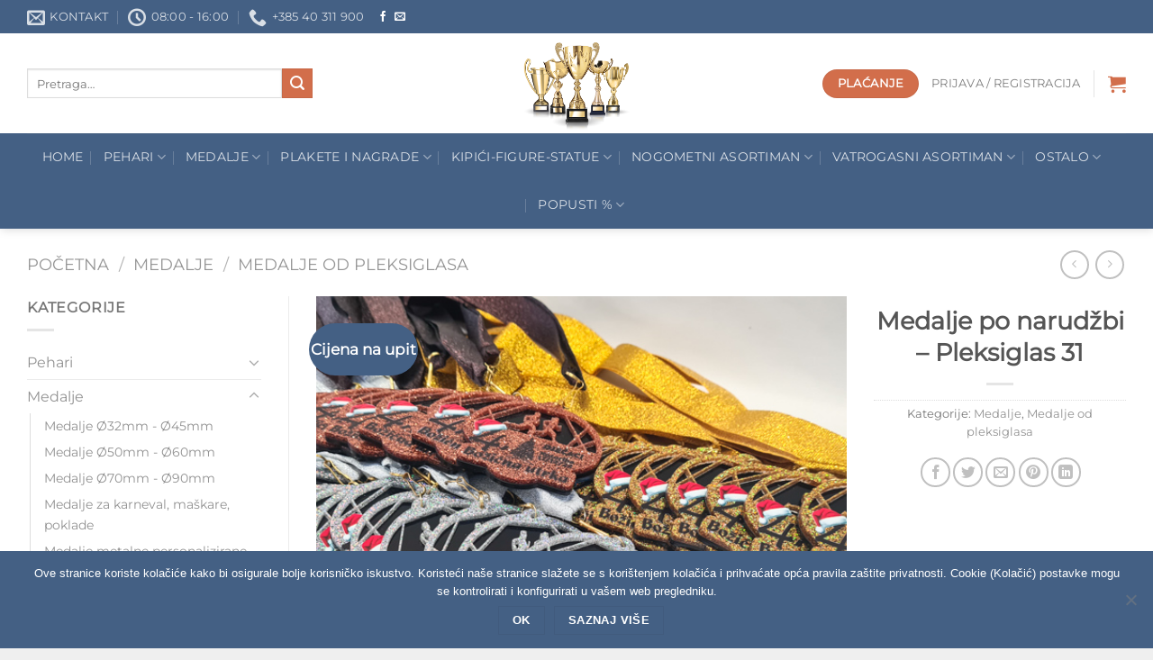

--- FILE ---
content_type: text/html
request_url: https://medalje-pehari.hr/product/medalje-po-narudzbi-pleksiglas-31/
body_size: 34937
content:
<!DOCTYPE html>
<html lang="hr" class="loading-site no-js">
<head>
<meta charset="UTF-8" />
<link rel="profile" href="http://gmpg.org/xfn/11" />
<link rel="pingback" href="https://medalje-pehari.hr/xmlrpc.php" />
<script>document.documentElement.className = document.documentElement.className + ' yes-js js_active js'</script>
<script>(function(html){html.className = html.className.replace(/\bno-js\b/,'js')})(document.documentElement);</script>
<meta name='robots' content='index, follow, max-image-preview:large, max-snippet:-1, max-video-preview:-1' />
<meta name="viewport" content="width=device-width, initial-scale=1" />
<!-- This site is optimized with the Yoast SEO plugin v20.0 - https://yoast.com/wordpress/plugins/seo/ -->
<title>Medalje po narudžbi - Pleksiglas 31 - Medalje i Pehari</title>
<link rel="canonical" href="https://medalje-pehari.hr/product/medalje-po-narudzbi-pleksiglas-31/" />
<meta property="og:locale" content="hr_HR" />
<meta property="og:type" content="article" />
<meta property="og:title" content="Medalje po narudžbi - Pleksiglas 31 - Medalje i Pehari" />
<meta property="og:description" content="Dimenzije: Medalje različitih oblika i veličina. Materijal: Pplexiglas (akrilno staklo) Tehnika izrade: UV PRINT &nbsp; Ponudu trakica za medalje u raznim bojama i veličinama ili personaliziranih trakica možete pronaći na poveznici: &#8220;Trake za medalje&#8220; Ponuda šivanih trakica (trakice bez alkice) moguća je u bojama: crvena plava zelena žuta bijela bijelo-crna trobojna crven-bijeli-plavi dark gold &nbsp;" />
<meta property="og:url" content="https://medalje-pehari.hr/product/medalje-po-narudzbi-pleksiglas-31/" />
<meta property="og:site_name" content="Medalje i Pehari" />
<meta property="article:publisher" content="https://www.facebook.com/medaljepehariplakete/" />
<meta property="article:modified_time" content="2023-02-13T08:56:24+00:00" />
<meta property="og:image" content="https://medalje-pehari.hr/wp-content/uploads/2023/01/20221215_134140.jpg" />
<meta property="og:image:width" content="555" />
<meta property="og:image:height" content="470" />
<meta property="og:image:type" content="image/jpeg" />
<meta name="twitter:card" content="summary_large_image" />
<meta name="twitter:label1" content="Procijenjeno vrijeme čitanja" />
<meta name="twitter:data1" content="1 minuta" />
<script type="application/ld+json" class="yoast-schema-graph">{"@context":"https://schema.org","@graph":[{"@type":"WebPage","@id":"https://medalje-pehari.hr/product/medalje-po-narudzbi-pleksiglas-31/","url":"https://medalje-pehari.hr/product/medalje-po-narudzbi-pleksiglas-31/","name":"Medalje po narudžbi - Pleksiglas 31 - Medalje i Pehari","isPartOf":{"@id":"https://medalje-pehari.hr/#website"},"primaryImageOfPage":{"@id":"https://medalje-pehari.hr/product/medalje-po-narudzbi-pleksiglas-31/#primaryimage"},"image":{"@id":"https://medalje-pehari.hr/product/medalje-po-narudzbi-pleksiglas-31/#primaryimage"},"thumbnailUrl":"https://medalje-pehari.hr/wp-content/uploads/2023/01/20221215_134140.jpg","datePublished":"2023-02-13T08:53:26+00:00","dateModified":"2023-02-13T08:56:24+00:00","breadcrumb":{"@id":"https://medalje-pehari.hr/product/medalje-po-narudzbi-pleksiglas-31/#breadcrumb"},"inLanguage":"hr","potentialAction":[{"@type":"ReadAction","target":["https://medalje-pehari.hr/product/medalje-po-narudzbi-pleksiglas-31/"]}]},{"@type":"ImageObject","inLanguage":"hr","@id":"https://medalje-pehari.hr/product/medalje-po-narudzbi-pleksiglas-31/#primaryimage","url":"https://medalje-pehari.hr/wp-content/uploads/2023/01/20221215_134140.jpg","contentUrl":"https://medalje-pehari.hr/wp-content/uploads/2023/01/20221215_134140.jpg","width":555,"height":470},{"@type":"BreadcrumbList","@id":"https://medalje-pehari.hr/product/medalje-po-narudzbi-pleksiglas-31/#breadcrumb","itemListElement":[{"@type":"ListItem","position":1,"name":"Početna stranica","item":"https://medalje-pehari.hr/"},{"@type":"ListItem","position":2,"name":"Shop","item":"https://medalje-pehari.hr/shop/"},{"@type":"ListItem","position":3,"name":"Medalje po narudžbi &#8211; Pleksiglas 31"}]},{"@type":"WebSite","@id":"https://medalje-pehari.hr/#website","url":"https://medalje-pehari.hr/","name":"Medalje i Pehari","description":"Sve sportske nagrade na jednom mjestu","potentialAction":[{"@type":"SearchAction","target":{"@type":"EntryPoint","urlTemplate":"https://medalje-pehari.hr/?s={search_term_string}"},"query-input":"required name=search_term_string"}],"inLanguage":"hr"}]}</script>
<!-- / Yoast SEO plugin. -->
<link rel='prefetch' href='https://medalje-pehari.hr/wp-content/themes/flatsome/assets/js/flatsome.js?ver=51d1c732cb1803d92751' />
<link rel='prefetch' href='https://medalje-pehari.hr/wp-content/themes/flatsome/assets/js/chunk.slider.js?ver=3.19.3' />
<link rel='prefetch' href='https://medalje-pehari.hr/wp-content/themes/flatsome/assets/js/chunk.popups.js?ver=3.19.3' />
<link rel='prefetch' href='https://medalje-pehari.hr/wp-content/themes/flatsome/assets/js/chunk.tooltips.js?ver=3.19.3' />
<link rel='prefetch' href='https://medalje-pehari.hr/wp-content/themes/flatsome/assets/js/woocommerce.js?ver=60a299668ea84c875077' />
<link rel="alternate" type="application/rss+xml" title="Medalje i Pehari &raquo; Kanal" href="https://medalje-pehari.hr/feed/" />
<link rel="alternate" type="application/rss+xml" title="Medalje i Pehari &raquo; Kanal komentara" href="https://medalje-pehari.hr/comments/feed/" />
<script type="text/javascript">
/* <![CDATA[ */
window._wpemojiSettings = {"baseUrl":"https:\/\/s.w.org\/images\/core\/emoji\/15.0.3\/72x72\/","ext":".png","svgUrl":"https:\/\/s.w.org\/images\/core\/emoji\/15.0.3\/svg\/","svgExt":".svg","source":{"concatemoji":"https:\/\/medalje-pehari.hr\/wp-includes\/js\/wp-emoji-release.min.js?ver=6.5.7"}};
/*! This file is auto-generated */
!function(i,n){var o,s,e;function c(e){try{var t={supportTests:e,timestamp:(new Date).valueOf()};sessionStorage.setItem(o,JSON.stringify(t))}catch(e){}}function p(e,t,n){e.clearRect(0,0,e.canvas.width,e.canvas.height),e.fillText(t,0,0);var t=new Uint32Array(e.getImageData(0,0,e.canvas.width,e.canvas.height).data),r=(e.clearRect(0,0,e.canvas.width,e.canvas.height),e.fillText(n,0,0),new Uint32Array(e.getImageData(0,0,e.canvas.width,e.canvas.height).data));return t.every(function(e,t){return e===r[t]})}function u(e,t,n){switch(t){case"flag":return n(e,"\ud83c\udff3\ufe0f\u200d\u26a7\ufe0f","\ud83c\udff3\ufe0f\u200b\u26a7\ufe0f")?!1:!n(e,"\ud83c\uddfa\ud83c\uddf3","\ud83c\uddfa\u200b\ud83c\uddf3")&&!n(e,"\ud83c\udff4\udb40\udc67\udb40\udc62\udb40\udc65\udb40\udc6e\udb40\udc67\udb40\udc7f","\ud83c\udff4\u200b\udb40\udc67\u200b\udb40\udc62\u200b\udb40\udc65\u200b\udb40\udc6e\u200b\udb40\udc67\u200b\udb40\udc7f");case"emoji":return!n(e,"\ud83d\udc26\u200d\u2b1b","\ud83d\udc26\u200b\u2b1b")}return!1}function f(e,t,n){var r="undefined"!=typeof WorkerGlobalScope&&self instanceof WorkerGlobalScope?new OffscreenCanvas(300,150):i.createElement("canvas"),a=r.getContext("2d",{willReadFrequently:!0}),o=(a.textBaseline="top",a.font="600 32px Arial",{});return e.forEach(function(e){o[e]=t(a,e,n)}),o}function t(e){var t=i.createElement("script");t.src=e,t.defer=!0,i.head.appendChild(t)}"undefined"!=typeof Promise&&(o="wpEmojiSettingsSupports",s=["flag","emoji"],n.supports={everything:!0,everythingExceptFlag:!0},e=new Promise(function(e){i.addEventListener("DOMContentLoaded",e,{once:!0})}),new Promise(function(t){var n=function(){try{var e=JSON.parse(sessionStorage.getItem(o));if("object"==typeof e&&"number"==typeof e.timestamp&&(new Date).valueOf()<e.timestamp+604800&&"object"==typeof e.supportTests)return e.supportTests}catch(e){}return null}();if(!n){if("undefined"!=typeof Worker&&"undefined"!=typeof OffscreenCanvas&&"undefined"!=typeof URL&&URL.createObjectURL&&"undefined"!=typeof Blob)try{var e="postMessage("+f.toString()+"("+[JSON.stringify(s),u.toString(),p.toString()].join(",")+"));",r=new Blob([e],{type:"text/javascript"}),a=new Worker(URL.createObjectURL(r),{name:"wpTestEmojiSupports"});return void(a.onmessage=function(e){c(n=e.data),a.terminate(),t(n)})}catch(e){}c(n=f(s,u,p))}t(n)}).then(function(e){for(var t in e)n.supports[t]=e[t],n.supports.everything=n.supports.everything&&n.supports[t],"flag"!==t&&(n.supports.everythingExceptFlag=n.supports.everythingExceptFlag&&n.supports[t]);n.supports.everythingExceptFlag=n.supports.everythingExceptFlag&&!n.supports.flag,n.DOMReady=!1,n.readyCallback=function(){n.DOMReady=!0}}).then(function(){return e}).then(function(){var e;n.supports.everything||(n.readyCallback(),(e=n.source||{}).concatemoji?t(e.concatemoji):e.wpemoji&&e.twemoji&&(t(e.twemoji),t(e.wpemoji)))}))}((window,document),window._wpemojiSettings);
/* ]]> */
</script>
<style id='wp-emoji-styles-inline-css' type='text/css'>
img.wp-smiley, img.emoji {
display: inline !important;
border: none !important;
box-shadow: none !important;
height: 1em !important;
width: 1em !important;
margin: 0 0.07em !important;
vertical-align: -0.1em !important;
background: none !important;
padding: 0 !important;
}
</style>
<style id='wp-block-library-inline-css' type='text/css'>
:root{--wp-admin-theme-color:#007cba;--wp-admin-theme-color--rgb:0,124,186;--wp-admin-theme-color-darker-10:#006ba1;--wp-admin-theme-color-darker-10--rgb:0,107,161;--wp-admin-theme-color-darker-20:#005a87;--wp-admin-theme-color-darker-20--rgb:0,90,135;--wp-admin-border-width-focus:2px;--wp-block-synced-color:#7a00df;--wp-block-synced-color--rgb:122,0,223;--wp-bound-block-color:#9747ff}@media (min-resolution:192dpi){:root{--wp-admin-border-width-focus:1.5px}}.wp-element-button{cursor:pointer}:root{--wp--preset--font-size--normal:16px;--wp--preset--font-size--huge:42px}:root .has-very-light-gray-background-color{background-color:#eee}:root .has-very-dark-gray-background-color{background-color:#313131}:root .has-very-light-gray-color{color:#eee}:root .has-very-dark-gray-color{color:#313131}:root .has-vivid-green-cyan-to-vivid-cyan-blue-gradient-background{background:linear-gradient(135deg,#00d084,#0693e3)}:root .has-purple-crush-gradient-background{background:linear-gradient(135deg,#34e2e4,#4721fb 50%,#ab1dfe)}:root .has-hazy-dawn-gradient-background{background:linear-gradient(135deg,#faaca8,#dad0ec)}:root .has-subdued-olive-gradient-background{background:linear-gradient(135deg,#fafae1,#67a671)}:root .has-atomic-cream-gradient-background{background:linear-gradient(135deg,#fdd79a,#004a59)}:root .has-nightshade-gradient-background{background:linear-gradient(135deg,#330968,#31cdcf)}:root .has-midnight-gradient-background{background:linear-gradient(135deg,#020381,#2874fc)}.has-regular-font-size{font-size:1em}.has-larger-font-size{font-size:2.625em}.has-normal-font-size{font-size:var(--wp--preset--font-size--normal)}.has-huge-font-size{font-size:var(--wp--preset--font-size--huge)}.has-text-align-center{text-align:center}.has-text-align-left{text-align:left}.has-text-align-right{text-align:right}#end-resizable-editor-section{display:none}.aligncenter{clear:both}.items-justified-left{justify-content:flex-start}.items-justified-center{justify-content:center}.items-justified-right{justify-content:flex-end}.items-justified-space-between{justify-content:space-between}.screen-reader-text{border:0;clip:rect(1px,1px,1px,1px);-webkit-clip-path:inset(50%);clip-path:inset(50%);height:1px;margin:-1px;overflow:hidden;padding:0;position:absolute;width:1px;word-wrap:normal!important}.screen-reader-text:focus{background-color:#ddd;clip:auto!important;-webkit-clip-path:none;clip-path:none;color:#444;display:block;font-size:1em;height:auto;left:5px;line-height:normal;padding:15px 23px 14px;text-decoration:none;top:5px;width:auto;z-index:100000}html :where(.has-border-color){border-style:solid}html :where([style*=border-top-color]){border-top-style:solid}html :where([style*=border-right-color]){border-right-style:solid}html :where([style*=border-bottom-color]){border-bottom-style:solid}html :where([style*=border-left-color]){border-left-style:solid}html :where([style*=border-width]){border-style:solid}html :where([style*=border-top-width]){border-top-style:solid}html :where([style*=border-right-width]){border-right-style:solid}html :where([style*=border-bottom-width]){border-bottom-style:solid}html :where([style*=border-left-width]){border-left-style:solid}html :where(img[class*=wp-image-]){height:auto;max-width:100%}:where(figure){margin:0 0 1em}html :where(.is-position-sticky){--wp-admin--admin-bar--position-offset:var(--wp-admin--admin-bar--height,0px)}@media screen and (max-width:600px){html :where(.is-position-sticky){--wp-admin--admin-bar--position-offset:0px}}
</style>
<!-- <link rel='stylesheet' id='contact-form-7-css' href='https://medalje-pehari.hr/wp-content/plugins/contact-form-7/includes/css/styles.css?ver=5.9.6' type='text/css' media='all' /> -->
<!-- <link rel='stylesheet' id='cookie-notice-front-css' href='https://medalje-pehari.hr/wp-content/plugins/cookie-notice/css/front.min.css?ver=2.4.17' type='text/css' media='all' /> -->
<!-- <link rel='stylesheet' id='photoswipe-css' href='https://medalje-pehari.hr/wp-content/plugins/woocommerce/assets/css/photoswipe/photoswipe.min.css?ver=9.0.3' type='text/css' media='all' /> -->
<!-- <link rel='stylesheet' id='photoswipe-default-skin-css' href='https://medalje-pehari.hr/wp-content/plugins/woocommerce/assets/css/photoswipe/default-skin/default-skin.min.css?ver=9.0.3' type='text/css' media='all' /> -->
<link rel="stylesheet" type="text/css" href="//medalje-pehari.hr/wp-content/cache/wpfc-minified/8tsq32o7/e3x8d.css" media="all"/>
<style id='woocommerce-inline-inline-css' type='text/css'>
.woocommerce form .form-row .required { visibility: visible; }
</style>
<!-- <link rel='stylesheet' id='jquery-selectBox-css' href='https://medalje-pehari.hr/wp-content/plugins/yith-woocommerce-wishlist/assets/css/jquery.selectBox.css?ver=1.2.0' type='text/css' media='all' /> -->
<!-- <link rel='stylesheet' id='flatsome-woocommerce-wishlist-css' href='https://medalje-pehari.hr/wp-content/themes/flatsome/inc/integrations/wc-yith-wishlist/wishlist.css?ver=3.10.2' type='text/css' media='all' /> -->
<!-- <link rel='stylesheet' id='flatsome-main-css' href='https://medalje-pehari.hr/wp-content/themes/flatsome/assets/css/flatsome.css?ver=3.19.3' type='text/css' media='all' /> -->
<link rel="stylesheet" type="text/css" href="//medalje-pehari.hr/wp-content/cache/wpfc-minified/8axmhomd/e3x8d.css" media="all"/>
<style id='flatsome-main-inline-css' type='text/css'>
@font-face {
font-family: "fl-icons";
font-display: block;
src: url(https://medalje-pehari.hr/wp-content/themes/flatsome/assets/css/icons/fl-icons.eot?v=3.19.3);
src:
url(https://medalje-pehari.hr/wp-content/themes/flatsome/assets/css/icons/fl-icons.eot#iefix?v=3.19.3) format("embedded-opentype"),
url(https://medalje-pehari.hr/wp-content/themes/flatsome/assets/css/icons/fl-icons.woff2?v=3.19.3) format("woff2"),
url(https://medalje-pehari.hr/wp-content/themes/flatsome/assets/css/icons/fl-icons.ttf?v=3.19.3) format("truetype"),
url(https://medalje-pehari.hr/wp-content/themes/flatsome/assets/css/icons/fl-icons.woff?v=3.19.3) format("woff"),
url(https://medalje-pehari.hr/wp-content/themes/flatsome/assets/css/icons/fl-icons.svg?v=3.19.3#fl-icons) format("svg");
}
</style>
<!-- <link rel='stylesheet' id='flatsome-shop-css' href='https://medalje-pehari.hr/wp-content/themes/flatsome/assets/css/flatsome-shop.css?ver=3.19.3' type='text/css' media='all' /> -->
<!-- <link rel='stylesheet' id='flatsome-style-css' href='https://medalje-pehari.hr/wp-content/themes/flatsome/style.css?ver=3.19.3' type='text/css' media='all' /> -->
<link rel="stylesheet" type="text/css" href="//medalje-pehari.hr/wp-content/cache/wpfc-minified/12yr770l/e3x8d.css" media="all"/>
<script type="text/javascript">
window._nslDOMReady = function (callback) {
if ( document.readyState === "complete" || document.readyState === "interactive" ) {
callback();
} else {
document.addEventListener( "DOMContentLoaded", callback );
}
};
</script><script type="text/javascript" id="cookie-notice-front-js-before">
/* <![CDATA[ */
var cnArgs = {"ajaxUrl":"https:\/\/medalje-pehari.hr\/wp-admin\/admin-ajax.php","nonce":"1b5c283734","hideEffect":"fade","position":"bottom","onScroll":false,"onScrollOffset":100,"onClick":false,"cookieName":"cookie_notice_accepted","cookieTime":2592000,"cookieTimeRejected":2592000,"globalCookie":false,"redirection":false,"cache":false,"revokeCookies":false,"revokeCookiesOpt":"automatic"};
/* ]]> */
</script>
<script src='//medalje-pehari.hr/wp-content/cache/wpfc-minified/qmdlnxd/e3x8d.js' type="text/javascript"></script>
<!-- <script type="text/javascript" src="https://medalje-pehari.hr/wp-content/plugins/cookie-notice/js/front.min.js?ver=2.4.17" id="cookie-notice-front-js"></script> -->
<!-- <script type="text/javascript" src="https://medalje-pehari.hr/wp-includes/js/jquery/jquery.min.js?ver=3.7.1" id="jquery-core-js"></script> -->
<!-- <script type="text/javascript" src="https://medalje-pehari.hr/wp-includes/js/jquery/jquery-migrate.min.js?ver=3.4.1" id="jquery-migrate-js"></script> -->
<!-- <script type="text/javascript" src="https://medalje-pehari.hr/wp-content/plugins/woocommerce/assets/js/jquery-blockui/jquery.blockUI.min.js?ver=2.7.0-wc.9.0.3" id="jquery-blockui-js" data-wp-strategy="defer"></script> -->
<script type="text/javascript" id="wc-add-to-cart-js-extra">
/* <![CDATA[ */
var wc_add_to_cart_params = {"ajax_url":"\/wp-admin\/admin-ajax.php","wc_ajax_url":"\/?wc-ajax=%%endpoint%%","i18n_view_cart":"Vidi ko\u0161aricu","cart_url":"https:\/\/medalje-pehari.hr\/cart\/","is_cart":"","cart_redirect_after_add":"no"};
/* ]]> */
</script>
<script src='//medalje-pehari.hr/wp-content/cache/wpfc-minified/7xzuuwg0/e3x8d.js' type="text/javascript"></script>
<!-- <script type="text/javascript" src="https://medalje-pehari.hr/wp-content/plugins/woocommerce/assets/js/frontend/add-to-cart.min.js?ver=9.0.3" id="wc-add-to-cart-js" defer="defer" data-wp-strategy="defer"></script> -->
<!-- <script type="text/javascript" src="https://medalje-pehari.hr/wp-content/plugins/woocommerce/assets/js/photoswipe/photoswipe.min.js?ver=4.1.1-wc.9.0.3" id="photoswipe-js" defer="defer" data-wp-strategy="defer"></script> -->
<!-- <script type="text/javascript" src="https://medalje-pehari.hr/wp-content/plugins/woocommerce/assets/js/photoswipe/photoswipe-ui-default.min.js?ver=4.1.1-wc.9.0.3" id="photoswipe-ui-default-js" defer="defer" data-wp-strategy="defer"></script> -->
<script type="text/javascript" id="wc-single-product-js-extra">
/* <![CDATA[ */
var wc_single_product_params = {"i18n_required_rating_text":"Molimo odaberite svoju ocjenu","review_rating_required":"yes","flexslider":{"rtl":false,"animation":"slide","smoothHeight":true,"directionNav":false,"controlNav":"thumbnails","slideshow":false,"animationSpeed":500,"animationLoop":false,"allowOneSlide":false},"zoom_enabled":"","zoom_options":[],"photoswipe_enabled":"1","photoswipe_options":{"shareEl":false,"closeOnScroll":false,"history":false,"hideAnimationDuration":0,"showAnimationDuration":0},"flexslider_enabled":""};
/* ]]> */
</script>
<script src='//medalje-pehari.hr/wp-content/cache/wpfc-minified/g3g4tpyz/e3x8d.js' type="text/javascript"></script>
<!-- <script type="text/javascript" src="https://medalje-pehari.hr/wp-content/plugins/woocommerce/assets/js/frontend/single-product.min.js?ver=9.0.3" id="wc-single-product-js" defer="defer" data-wp-strategy="defer"></script> -->
<!-- <script type="text/javascript" src="https://medalje-pehari.hr/wp-content/plugins/woocommerce/assets/js/js-cookie/js.cookie.min.js?ver=2.1.4-wc.9.0.3" id="js-cookie-js" data-wp-strategy="defer"></script> -->
<link rel="https://api.w.org/" href="https://medalje-pehari.hr/wp-json/" /><link rel="alternate" type="application/json" href="https://medalje-pehari.hr/wp-json/wp/v2/product/12613" /><link rel="EditURI" type="application/rsd+xml" title="RSD" href="https://medalje-pehari.hr/xmlrpc.php?rsd" />
<meta name="generator" content="WordPress 6.5.7" />
<meta name="generator" content="WooCommerce 9.0.3" />
<link rel='shortlink' href='https://medalje-pehari.hr/?p=12613' />
<link rel="alternate" type="application/json+oembed" href="https://medalje-pehari.hr/wp-json/oembed/1.0/embed?url=https%3A%2F%2Fmedalje-pehari.hr%2Fproduct%2Fmedalje-po-narudzbi-pleksiglas-31%2F" />
<link rel="alternate" type="text/xml+oembed" href="https://medalje-pehari.hr/wp-json/oembed/1.0/embed?url=https%3A%2F%2Fmedalje-pehari.hr%2Fproduct%2Fmedalje-po-narudzbi-pleksiglas-31%2F&#038;format=xml" />
<script type="text/javascript">
(function(url){
if(/(?:Chrome\/26\.0\.1410\.63 Safari\/537\.31|WordfenceTestMonBot)/.test(navigator.userAgent)){ return; }
var addEvent = function(evt, handler) {
if (window.addEventListener) {
document.addEventListener(evt, handler, false);
} else if (window.attachEvent) {
document.attachEvent('on' + evt, handler);
}
};
var removeEvent = function(evt, handler) {
if (window.removeEventListener) {
document.removeEventListener(evt, handler, false);
} else if (window.detachEvent) {
document.detachEvent('on' + evt, handler);
}
};
var evts = 'contextmenu dblclick drag dragend dragenter dragleave dragover dragstart drop keydown keypress keyup mousedown mousemove mouseout mouseover mouseup mousewheel scroll'.split(' ');
var logHuman = function() {
if (window.wfLogHumanRan) { return; }
window.wfLogHumanRan = true;
var wfscr = document.createElement('script');
wfscr.type = 'text/javascript';
wfscr.async = true;
wfscr.src = url + '&r=' + Math.random();
(document.getElementsByTagName('head')[0]||document.getElementsByTagName('body')[0]).appendChild(wfscr);
for (var i = 0; i < evts.length; i++) {
removeEvent(evts[i], logHuman);
}
};
for (var i = 0; i < evts.length; i++) {
addEvent(evts[i], logHuman);
}
})('//medalje-pehari.hr/?wordfence_lh=1&hid=A5C866820CDA271A260C823B1AE14598');
</script>	<noscript><style>.woocommerce-product-gallery{ opacity: 1 !important; }</style></noscript>
<link rel="icon" href="https://medalje-pehari.hr/wp-content/uploads/2019/02/cropped-icon-2-32x32.jpg" sizes="32x32" />
<link rel="icon" href="https://medalje-pehari.hr/wp-content/uploads/2019/02/cropped-icon-2-192x192.jpg" sizes="192x192" />
<link rel="apple-touch-icon" href="https://medalje-pehari.hr/wp-content/uploads/2019/02/cropped-icon-2-180x180.jpg" />
<meta name="msapplication-TileImage" content="https://medalje-pehari.hr/wp-content/uploads/2019/02/cropped-icon-2-270x270.jpg" />
<style id="custom-css" type="text/css">:root {--primary-color: #446084;--fs-color-primary: #446084;--fs-color-secondary: #d26e4b;--fs-color-success: #7a9c59;--fs-color-alert: #b20000;--fs-experimental-link-color: #919191;--fs-experimental-link-color-hover: #111;}.tooltipster-base {--tooltip-color: #fff;--tooltip-bg-color: #000;}.off-canvas-right .mfp-content, .off-canvas-left .mfp-content {--drawer-width: 300px;}.off-canvas .mfp-content.off-canvas-cart {--drawer-width: 360px;}.container-width, .full-width .ubermenu-nav, .container, .row{max-width: 1250px}.row.row-collapse{max-width: 1220px}.row.row-small{max-width: 1242.5px}.row.row-large{max-width: 1280px}.header-main{height: 111px}#logo img{max-height: 111px}#logo{width:185px;}#logo img{padding:2px 0;}.stuck #logo img{padding:5px 0;}.header-bottom{min-height: 50px}.header-top{min-height: 37px}.transparent .header-main{height: 30px}.transparent #logo img{max-height: 30px}.has-transparent + .page-title:first-of-type,.has-transparent + #main > .page-title,.has-transparent + #main > div > .page-title,.has-transparent + #main .page-header-wrapper:first-of-type .page-title{padding-top: 110px;}.header.show-on-scroll,.stuck .header-main{height:112px!important}.stuck #logo img{max-height: 112px!important}.search-form{ width: 65%;}.header-bg-color {background-color: rgba(255,255,255,0.9)}.header-bottom {background-color: #446084}.header-main .nav > li > a{line-height: 16px }.stuck .header-main .nav > li > a{line-height: 50px }.header-bottom-nav > li > a{line-height: 33px }@media (max-width: 549px) {.header-main{height: 70px}#logo img{max-height: 70px}}.main-menu-overlay{background-color: #446084}.nav-dropdown-has-arrow.nav-dropdown-has-border li.has-dropdown:before{border-bottom-color: #d26e4b;}.nav .nav-dropdown{border-color: #d26e4b }.nav-dropdown{font-size:100%}body{font-family: Montserrat, sans-serif;}.nav > li > a {font-family: Montserrat, sans-serif;}.mobile-sidebar-levels-2 .nav > li > ul > li > a {font-family: Montserrat, sans-serif;}.nav > li > a,.mobile-sidebar-levels-2 .nav > li > ul > li > a {font-weight: 400;font-style: normal;}h1,h2,h3,h4,h5,h6,.heading-font, .off-canvas-center .nav-sidebar.nav-vertical > li > a{font-family: Montserrat, sans-serif;}.alt-font{font-family: "Dancing Script", sans-serif;}.alt-font {font-weight: 400!important;font-style: normal!important;}.shop-page-title.featured-title .title-overlay{background-color: #446084;}@media screen and (min-width: 550px){.products .box-vertical .box-image{min-width: 470px!important;width: 470px!important;}}.header-main .social-icons,.header-main .cart-icon strong,.header-main .menu-title,.header-main .header-button > .button.is-outline,.header-main .nav > li > a > i:not(.icon-angle-down){color: #d26e4b!important;}.header-main .header-button > .button.is-outline,.header-main .cart-icon strong:after,.header-main .cart-icon strong{border-color: #d26e4b!important;}.header-main .header-button > .button:not(.is-outline){background-color: #d26e4b!important;}.header-main .current-dropdown .cart-icon strong,.header-main .header-button > .button:hover,.header-main .header-button > .button:hover i,.header-main .header-button > .button:hover span{color:#FFF!important;}.header-main .menu-title:hover,.header-main .social-icons a:hover,.header-main .header-button > .button.is-outline:hover,.header-main .nav > li > a:hover > i:not(.icon-angle-down){color: #d26e4b!important;}.header-main .current-dropdown .cart-icon strong,.header-main .header-button > .button:hover{background-color: #d26e4b!important;}.header-main .current-dropdown .cart-icon strong:after,.header-main .current-dropdown .cart-icon strong,.header-main .header-button > .button:hover{border-color: #d26e4b!important;}.footer-1{background-color: #FFFFFF}.footer-2{background-color: #FFFFFF}.absolute-footer, html{background-color: #EFEFEF}.page-title-small + main .product-container > .row{padding-top:0;}button[name='update_cart'] { display: none; }.nav-vertical-fly-out > li + li {border-top-width: 1px; border-top-style: solid;}.label-new.menu-item > a:after{content:"New";}.label-hot.menu-item > a:after{content:"Hot";}.label-sale.menu-item > a:after{content:"Sale";}.label-popular.menu-item > a:after{content:"Popular";}</style><style id="kirki-inline-styles">/* cyrillic-ext */
@font-face {
font-family: 'Montserrat';
font-style: normal;
font-weight: 400;
font-display: swap;
src: url(https://medalje-pehari.hr/wp-content/fonts/montserrat/JTUHjIg1_i6t8kCHKm4532VJOt5-QNFgpCtr6Hw0aXpsog.woff2) format('woff2');
unicode-range: U+0460-052F, U+1C80-1C8A, U+20B4, U+2DE0-2DFF, U+A640-A69F, U+FE2E-FE2F;
}
/* cyrillic */
@font-face {
font-family: 'Montserrat';
font-style: normal;
font-weight: 400;
font-display: swap;
src: url(https://medalje-pehari.hr/wp-content/fonts/montserrat/JTUHjIg1_i6t8kCHKm4532VJOt5-QNFgpCtr6Hw9aXpsog.woff2) format('woff2');
unicode-range: U+0301, U+0400-045F, U+0490-0491, U+04B0-04B1, U+2116;
}
/* vietnamese */
@font-face {
font-family: 'Montserrat';
font-style: normal;
font-weight: 400;
font-display: swap;
src: url(https://medalje-pehari.hr/wp-content/fonts/montserrat/JTUHjIg1_i6t8kCHKm4532VJOt5-QNFgpCtr6Hw2aXpsog.woff2) format('woff2');
unicode-range: U+0102-0103, U+0110-0111, U+0128-0129, U+0168-0169, U+01A0-01A1, U+01AF-01B0, U+0300-0301, U+0303-0304, U+0308-0309, U+0323, U+0329, U+1EA0-1EF9, U+20AB;
}
/* latin-ext */
@font-face {
font-family: 'Montserrat';
font-style: normal;
font-weight: 400;
font-display: swap;
src: url(https://medalje-pehari.hr/wp-content/fonts/montserrat/JTUHjIg1_i6t8kCHKm4532VJOt5-QNFgpCtr6Hw3aXpsog.woff2) format('woff2');
unicode-range: U+0100-02BA, U+02BD-02C5, U+02C7-02CC, U+02CE-02D7, U+02DD-02FF, U+0304, U+0308, U+0329, U+1D00-1DBF, U+1E00-1E9F, U+1EF2-1EFF, U+2020, U+20A0-20AB, U+20AD-20C0, U+2113, U+2C60-2C7F, U+A720-A7FF;
}
/* latin */
@font-face {
font-family: 'Montserrat';
font-style: normal;
font-weight: 400;
font-display: swap;
src: url(https://medalje-pehari.hr/wp-content/fonts/montserrat/JTUHjIg1_i6t8kCHKm4532VJOt5-QNFgpCtr6Hw5aXo.woff2) format('woff2');
unicode-range: U+0000-00FF, U+0131, U+0152-0153, U+02BB-02BC, U+02C6, U+02DA, U+02DC, U+0304, U+0308, U+0329, U+2000-206F, U+20AC, U+2122, U+2191, U+2193, U+2212, U+2215, U+FEFF, U+FFFD;
}/* vietnamese */
@font-face {
font-family: 'Dancing Script';
font-style: normal;
font-weight: 400;
font-display: swap;
src: url(https://medalje-pehari.hr/wp-content/fonts/dancing-script/If2cXTr6YS-zF4S-kcSWSVi_sxjsohD9F50Ruu7BMSo3Rep8ltA.woff2) format('woff2');
unicode-range: U+0102-0103, U+0110-0111, U+0128-0129, U+0168-0169, U+01A0-01A1, U+01AF-01B0, U+0300-0301, U+0303-0304, U+0308-0309, U+0323, U+0329, U+1EA0-1EF9, U+20AB;
}
/* latin-ext */
@font-face {
font-family: 'Dancing Script';
font-style: normal;
font-weight: 400;
font-display: swap;
src: url(https://medalje-pehari.hr/wp-content/fonts/dancing-script/If2cXTr6YS-zF4S-kcSWSVi_sxjsohD9F50Ruu7BMSo3ROp8ltA.woff2) format('woff2');
unicode-range: U+0100-02BA, U+02BD-02C5, U+02C7-02CC, U+02CE-02D7, U+02DD-02FF, U+0304, U+0308, U+0329, U+1D00-1DBF, U+1E00-1E9F, U+1EF2-1EFF, U+2020, U+20A0-20AB, U+20AD-20C0, U+2113, U+2C60-2C7F, U+A720-A7FF;
}
/* latin */
@font-face {
font-family: 'Dancing Script';
font-style: normal;
font-weight: 400;
font-display: swap;
src: url(https://medalje-pehari.hr/wp-content/fonts/dancing-script/If2cXTr6YS-zF4S-kcSWSVi_sxjsohD9F50Ruu7BMSo3Sup8.woff2) format('woff2');
unicode-range: U+0000-00FF, U+0131, U+0152-0153, U+02BB-02BC, U+02C6, U+02DA, U+02DC, U+0304, U+0308, U+0329, U+2000-206F, U+20AC, U+2122, U+2191, U+2193, U+2212, U+2215, U+FEFF, U+FFFD;
}</style></head>
<body class="product-template-default single single-product postid-12613 theme-flatsome cookies-not-set woocommerce woocommerce-page woocommerce-no-js full-width header-shadow lightbox nav-dropdown-has-arrow nav-dropdown-has-shadow nav-dropdown-has-border">
<a class="skip-link screen-reader-text" href="#main">Skip to content</a>
<div id="wrapper">
<header id="header" class="header has-sticky sticky-fade">
<div class="header-wrapper">
<div id="top-bar" class="header-top nav-dark hide-for-medium">
<div class="flex-row container">
<div class="flex-col hide-for-medium flex-left">
<ul class="nav nav-left medium-nav-center nav-small  nav-divided">
<li class="header-contact-wrapper">
<ul id="header-contact" class="nav nav-divided nav-uppercase header-contact">
<li class="">
<a href="mailto:info@medalje-pehari.hr" class="tooltip" title="info@medalje-pehari.hr">
<i class="icon-envelop" style="font-size:20px;" ></i>			       <span>
Kontakt			       </span>
</a>
</li>
<li class="">
<a class="tooltip" title="08:00 - 16:00 ">
<i class="icon-clock" style="font-size:20px;" ></i>			        <span>08:00 - 16:00</span>
</a>
</li>
<li class="">
<a href="tel:+385 40 311 900" class="tooltip" title="+385 40 311 900">
<i class="icon-phone" style="font-size:20px;" ></i>			      <span>+385 40 311 900</span>
</a>
</li>
</ul>
</li>
<li class="html header-social-icons ml-0">
<div class="social-icons follow-icons" ><a href="https://www.facebook.com/medaljeipehari/" target="_blank" data-label="Facebook" class="icon plain facebook tooltip" title="Follow on Facebook" aria-label="Follow on Facebook" rel="noopener nofollow" ><i class="icon-facebook" ></i></a><a href="mailto:info@medalje-pehari.hr" data-label="E-mail" target="_blank" class="icon plain email tooltip" title="Send us an email" aria-label="Send us an email" rel="nofollow noopener" ><i class="icon-envelop" ></i></a></div></li>
</ul>
</div>
<div class="flex-col hide-for-medium flex-center">
<ul class="nav nav-center nav-small  nav-divided">
</ul>
</div>
<div class="flex-col hide-for-medium flex-right">
<ul class="nav top-bar-nav nav-right nav-small  nav-divided">
</ul>
</div>
</div>
</div>
<div id="masthead" class="header-main show-logo-center">
<div class="header-inner flex-row container logo-center medium-logo-center" role="navigation">
<!-- Logo -->
<div id="logo" class="flex-col logo">
<!-- Header logo -->
<a href="https://medalje-pehari.hr/" title="Medalje i Pehari - Sve sportske nagrade na jednom mjestu" rel="home">
<img width="500" height="420" src="https://medalje-pehari.hr/wp-content/uploads/2018/04/Logo-privremeni.png" class="header_logo header-logo" alt="Medalje i Pehari"/><img  width="500" height="420" src="https://medalje-pehari.hr/wp-content/uploads/2018/04/Logo-privremeni.png" class="header-logo-dark" alt="Medalje i Pehari"/></a>
</div>
<!-- Mobile Left Elements -->
<div class="flex-col show-for-medium flex-left">
<ul class="mobile-nav nav nav-left ">
<li class="nav-icon has-icon">
<a href="#" data-open="#main-menu" data-pos="center" data-bg="main-menu-overlay" data-color="dark" class="is-small" aria-label="Menu" aria-controls="main-menu" aria-expanded="false">
<i class="icon-menu" ></i>
<span class="menu-title uppercase hide-for-small">Menu</span>		</a>
</li>
</ul>
</div>
<!-- Left Elements -->
<div class="flex-col hide-for-medium flex-left
">
<ul class="header-nav header-nav-main nav nav-left  nav-uppercase" >
<li class="header-search-form search-form html relative has-icon">
<div class="header-search-form-wrapper">
<div class="searchform-wrapper ux-search-box relative is-normal"><form role="search" method="get" class="searchform" action="https://medalje-pehari.hr/">
<div class="flex-row relative">
<div class="flex-col flex-grow">
<label class="screen-reader-text" for="woocommerce-product-search-field-0">Pretraži:</label>
<input type="search" id="woocommerce-product-search-field-0" class="search-field mb-0" placeholder="Pretraga&hellip;" value="" name="s" />
<input type="hidden" name="post_type" value="product" />
</div>
<div class="flex-col">
<button type="submit" value="Pretraži" class="ux-search-submit submit-button secondary button  icon mb-0" aria-label="Submit">
<i class="icon-search" ></i>			</button>
</div>
</div>
<div class="live-search-results text-left z-top"></div>
</form>
</div>	</div>
</li>
</ul>
</div>
<!-- Right Elements -->
<div class="flex-col hide-for-medium flex-right">
<ul class="header-nav header-nav-main nav nav-right  nav-uppercase">
<li>
<div class="cart-checkout-button header-button">
<a href="https://medalje-pehari.hr/checkout/" class=" button cart-checkout secondary is-small circle">
<span class="hide-for-small">Plaćanje</span>
<span class="show-for-small">+</span>
</a>
</div>
</li>
<li class="account-item has-icon" >
<a href="https://medalje-pehari.hr/my-account/" class="nav-top-link nav-top-not-logged-in is-small is-small" title="Prijava" data-open="#login-form-popup" >
<span>
Prijava / Registracija			</span>
</a>
</li>
<li class="header-divider"></li><li class="cart-item has-icon">
<a href="https://medalje-pehari.hr/cart/" class="header-cart-link is-small off-canvas-toggle nav-top-link" title="Košarica" data-open="#cart-popup" data-class="off-canvas-cart" data-pos="right" >
<i class="icon-shopping-cart"
data-icon-label="0">
</i>
</a>
<!-- Cart Sidebar Popup -->
<div id="cart-popup" class="mfp-hide">
<div class="cart-popup-inner inner-padding cart-popup-inner--sticky">
<div class="cart-popup-title text-center">
<span class="heading-font uppercase">Košarica</span>
<div class="is-divider"></div>
</div>
<div class="widget_shopping_cart">
<div class="widget_shopping_cart_content">
<div class="ux-mini-cart-empty flex flex-row-col text-center pt pb">
<div class="ux-mini-cart-empty-icon">
<svg xmlns="http://www.w3.org/2000/svg" viewBox="0 0 17 19" style="opacity:.1;height:80px;">
<path d="M8.5 0C6.7 0 5.3 1.2 5.3 2.7v2H2.1c-.3 0-.6.3-.7.7L0 18.2c0 .4.2.8.6.8h15.7c.4 0 .7-.3.7-.7v-.1L15.6 5.4c0-.3-.3-.6-.7-.6h-3.2v-2c0-1.6-1.4-2.8-3.2-2.8zM6.7 2.7c0-.8.8-1.4 1.8-1.4s1.8.6 1.8 1.4v2H6.7v-2zm7.5 3.4 1.3 11.5h-14L2.8 6.1h2.5v1.4c0 .4.3.7.7.7.4 0 .7-.3.7-.7V6.1h3.5v1.4c0 .4.3.7.7.7s.7-.3.7-.7V6.1h2.6z" fill-rule="evenodd" clip-rule="evenodd" fill="currentColor"></path>
</svg>
</div>
<p class="woocommerce-mini-cart__empty-message empty">Nema proizvoda u košarici.</p>
<p class="return-to-shop">
<a class="button primary wc-backward" href="https://medalje-pehari.hr/shop/">
Povratak u trgovinu				</a>
</p>
</div>
</div>
</div>
<div class="payment-icons inline-block"><div class="payment-icon"><svg version="1.1" xmlns="http://www.w3.org/2000/svg" xmlns:xlink="http://www.w3.org/1999/xlink"  viewBox="0 0 64 32">
<path d="M13.043 8.356c-0.46 0-0.873 0.138-1.24 0.413s-0.662 0.681-0.885 1.217c-0.223 0.536-0.334 1.112-0.334 1.727 0 0.568 0.119 0.99 0.358 1.265s0.619 0.413 1.141 0.413c0.508 0 1.096-0.131 1.765-0.393v1.327c-0.693 0.262-1.389 0.393-2.089 0.393-0.884 0-1.572-0.254-2.063-0.763s-0.736-1.229-0.736-2.161c0-0.892 0.181-1.712 0.543-2.462s0.846-1.32 1.452-1.709 1.302-0.584 2.089-0.584c0.435 0 0.822 0.038 1.159 0.115s0.7 0.217 1.086 0.421l-0.616 1.276c-0.369-0.201-0.673-0.333-0.914-0.398s-0.478-0.097-0.715-0.097zM19.524 12.842h-2.47l-0.898 1.776h-1.671l3.999-7.491h1.948l0.767 7.491h-1.551l-0.125-1.776zM19.446 11.515l-0.136-1.786c-0.035-0.445-0.052-0.876-0.052-1.291v-0.184c-0.153 0.408-0.343 0.84-0.569 1.296l-0.982 1.965h1.739zM27.049 12.413c0 0.711-0.257 1.273-0.773 1.686s-1.213 0.62-2.094 0.62c-0.769 0-1.389-0.153-1.859-0.46v-1.398c0.672 0.367 1.295 0.551 1.869 0.551 0.39 0 0.694-0.072 0.914-0.217s0.329-0.343 0.329-0.595c0-0.147-0.024-0.275-0.070-0.385s-0.114-0.214-0.201-0.309c-0.087-0.095-0.303-0.269-0.648-0.52-0.481-0.337-0.818-0.67-1.013-1s-0.293-0.685-0.293-1.066c0-0.439 0.108-0.831 0.324-1.176s0.523-0.614 0.922-0.806 0.857-0.288 1.376-0.288c0.755 0 1.446 0.168 2.073 0.505l-0.569 1.189c-0.543-0.252-1.044-0.378-1.504-0.378-0.289 0-0.525 0.077-0.71 0.23s-0.276 0.355-0.276 0.607c0 0.207 0.058 0.389 0.172 0.543s0.372 0.36 0.773 0.615c0.421 0.272 0.736 0.572 0.945 0.9s0.313 0.712 0.313 1.151zM33.969 14.618h-1.597l0.7-3.22h-2.46l-0.7 3.22h-1.592l1.613-7.46h1.597l-0.632 2.924h2.459l0.632-2.924h1.592l-1.613 7.46zM46.319 9.831c0 0.963-0.172 1.824-0.517 2.585s-0.816 1.334-1.415 1.722c-0.598 0.388-1.288 0.582-2.067 0.582-0.891 0-1.587-0.251-2.086-0.753s-0.749-1.198-0.749-2.090c0-0.902 0.172-1.731 0.517-2.488s0.82-1.338 1.425-1.743c0.605-0.405 1.306-0.607 2.099-0.607 0.888 0 1.575 0.245 2.063 0.735s0.73 1.176 0.73 2.056zM43.395 8.356c-0.421 0-0.808 0.155-1.159 0.467s-0.627 0.739-0.828 1.283-0.3 1.135-0.3 1.771c0 0.5 0.116 0.877 0.348 1.133s0.558 0.383 0.979 0.383 0.805-0.148 1.151-0.444c0.346-0.296 0.617-0.714 0.812-1.255s0.292-1.148 0.292-1.822c0-0.483-0.113-0.856-0.339-1.12-0.227-0.264-0.546-0.396-0.957-0.396zM53.427 14.618h-1.786l-1.859-5.644h-0.031l-0.021 0.163c-0.111 0.735-0.227 1.391-0.344 1.97l-0.757 3.511h-1.436l1.613-7.46h1.864l1.775 5.496h0.021c0.042-0.259 0.109-0.628 0.203-1.107s0.407-1.942 0.94-4.388h1.43l-1.613 7.461zM13.296 20.185c0 0.98-0.177 1.832-0.532 2.556s-0.868 1.274-1.539 1.652c-0.672 0.379-1.464 0.568-2.376 0.568h-2.449l1.678-7.68h2.15c0.977 0 1.733 0.25 2.267 0.751s0.801 1.219 0.801 2.154zM8.925 23.615c0.536 0 1.003-0.133 1.401-0.399s0.71-0.657 0.934-1.174c0.225-0.517 0.337-1.108 0.337-1.773 0-0.54-0.131-0.95-0.394-1.232s-0.64-0.423-1.132-0.423h-0.624l-1.097 5.001h0.575zM18.64 24.96h-4.436l1.678-7.68h4.442l-0.293 1.334h-2.78l-0.364 1.686h2.59l-0.299 1.334h-2.59l-0.435 1.98h2.78l-0.293 1.345zM20.509 24.96l1.678-7.68h1.661l-1.39 6.335h2.78l-0.294 1.345h-4.436zM26.547 24.96l1.694-7.68h1.656l-1.694 7.68h-1.656zM33.021 23.389c0.282-0.774 0.481-1.27 0.597-1.487l2.346-4.623h1.716l-4.061 7.68h-1.814l-0.689-7.68h1.602l0.277 4.623c0.015 0.157 0.022 0.39 0.022 0.699-0.007 0.361-0.018 0.623-0.033 0.788h0.038zM41.678 24.96h-4.437l1.678-7.68h4.442l-0.293 1.334h-2.78l-0.364 1.686h2.59l-0.299 1.334h-2.59l-0.435 1.98h2.78l-0.293 1.345zM45.849 22.013l-0.646 2.947h-1.656l1.678-7.68h1.949c0.858 0 1.502 0.179 1.933 0.536s0.646 0.881 0.646 1.571c0 0.554-0.15 1.029-0.451 1.426s-0.733 0.692-1.298 0.885l1.417 3.263h-1.803l-1.124-2.947h-0.646zM46.137 20.689h0.424c0.474 0 0.843-0.1 1.108-0.3s0.396-0.504 0.396-0.914c0-0.287-0.086-0.502-0.258-0.646s-0.442-0.216-0.812-0.216h-0.402l-0.456 2.076zM53.712 20.39l2.031-3.11h1.857l-3.355 4.744-0.646 2.936h-1.645l0.646-2.936-1.281-4.744h1.694l0.7 3.11z"></path>
</svg>
</div><div class="payment-icon"><svg version="1.1" xmlns="http://www.w3.org/2000/svg" xmlns:xlink="http://www.w3.org/1999/xlink"  viewBox="0 0 64 32">
<path d="M8.498 23.915h-1.588l1.322-5.127h-1.832l0.286-1.099h5.259l-0.287 1.099h-1.837l-1.323 5.127zM13.935 21.526l-0.62 2.389h-1.588l1.608-6.226h1.869c0.822 0 1.44 0.145 1.853 0.435 0.412 0.289 0.62 0.714 0.62 1.273 0 0.449-0.145 0.834-0.432 1.156-0.289 0.322-0.703 0.561-1.245 0.717l1.359 2.645h-1.729l-1.077-2.389h-0.619zM14.21 20.452h0.406c0.454 0 0.809-0.081 1.062-0.243s0.38-0.409 0.38-0.741c0-0.233-0.083-0.407-0.248-0.523s-0.424-0.175-0.778-0.175h-0.385l-0.438 1.682zM22.593 22.433h-2.462l-0.895 1.482h-1.666l3.987-6.252h1.942l0.765 6.252h-1.546l-0.125-1.482zM22.515 21.326l-0.134-1.491c-0.035-0.372-0.052-0.731-0.052-1.077v-0.154c-0.153 0.34-0.342 0.701-0.567 1.081l-0.979 1.64h1.732zM31.663 23.915h-1.78l-1.853-4.71h-0.032l-0.021 0.136c-0.111 0.613-0.226 1.161-0.343 1.643l-0.755 2.93h-1.432l1.608-6.226h1.859l1.77 4.586h0.021c0.042-0.215 0.109-0.524 0.204-0.924s0.406-1.621 0.937-3.662h1.427l-1.609 6.225zM38.412 22.075c0 0.593-0.257 1.062-0.771 1.407s-1.21 0.517-2.088 0.517c-0.768 0-1.386-0.128-1.853-0.383v-1.167c0.669 0.307 1.291 0.46 1.863 0.46 0.389 0 0.693-0.060 0.911-0.181s0.328-0.285 0.328-0.495c0-0.122-0.024-0.229-0.071-0.322s-0.114-0.178-0.2-0.257c-0.088-0.079-0.303-0.224-0.646-0.435-0.479-0.28-0.817-0.559-1.011-0.835-0.195-0.275-0.292-0.572-0.292-0.89 0-0.366 0.108-0.693 0.323-0.982 0.214-0.288 0.522-0.512 0.918-0.673 0.398-0.16 0.854-0.24 1.372-0.24 0.753 0 1.442 0.14 2.067 0.421l-0.567 0.993c-0.541-0.21-1.041-0.316-1.499-0.316-0.289 0-0.525 0.064-0.708 0.192-0.185 0.128-0.276 0.297-0.276 0.506 0 0.173 0.057 0.325 0.172 0.454 0.114 0.129 0.371 0.3 0.771 0.513 0.419 0.227 0.733 0.477 0.942 0.752 0.21 0.273 0.314 0.593 0.314 0.959zM41.266 23.915h-1.588l1.608-6.226h4.238l-0.281 1.082h-2.645l-0.412 1.606h2.463l-0.292 1.077h-2.463l-0.63 2.461zM49.857 23.915h-4.253l1.608-6.226h4.259l-0.281 1.082h-2.666l-0.349 1.367h2.484l-0.286 1.081h-2.484l-0.417 1.606h2.666l-0.28 1.091zM53.857 21.526l-0.62 2.389h-1.588l1.608-6.226h1.869c0.822 0 1.44 0.145 1.853 0.435s0.62 0.714 0.62 1.273c0 0.449-0.145 0.834-0.432 1.156-0.289 0.322-0.703 0.561-1.245 0.717l1.359 2.645h-1.729l-1.077-2.389h-0.619zM54.133 20.452h0.406c0.454 0 0.809-0.081 1.062-0.243s0.38-0.409 0.38-0.741c0-0.233-0.083-0.407-0.248-0.523s-0.424-0.175-0.778-0.175h-0.385l-0.438 1.682zM30.072 8.026c0.796 0 1.397 0.118 1.804 0.355s0.61 0.591 0.61 1.061c0 0.436-0.144 0.796-0.433 1.080-0.289 0.283-0.699 0.472-1.231 0.564v0.026c0.348 0.076 0.625 0.216 0.831 0.421 0.207 0.205 0.31 0.467 0.31 0.787 0 0.666-0.266 1.179-0.797 1.539s-1.267 0.541-2.206 0.541h-2.72l1.611-6.374h2.221zM28.111 13.284h0.938c0.406 0 0.726-0.084 0.957-0.253s0.347-0.403 0.347-0.701c0-0.471-0.317-0.707-0.954-0.707h-0.86l-0.428 1.661zM28.805 10.55h0.776c0.421 0 0.736-0.071 0.946-0.212s0.316-0.344 0.316-0.608c0-0.398-0.296-0.598-0.886-0.598h-0.792l-0.36 1.418zM37.242 12.883h-2.466l-0.897 1.517h-1.669l3.993-6.4h1.945l0.766 6.4h-1.548l-0.125-1.517zM37.163 11.749l-0.135-1.526c-0.035-0.381-0.053-0.748-0.053-1.103v-0.157c-0.153 0.349-0.342 0.718-0.568 1.107l-0.98 1.679h1.736zM46.325 14.4h-1.782l-1.856-4.822h-0.032l-0.021 0.14c-0.111 0.628-0.226 1.188-0.344 1.683l-0.756 3h-1.434l1.611-6.374h1.861l1.773 4.695h0.021c0.042-0.22 0.11-0.536 0.203-0.946s0.406-1.66 0.938-3.749h1.428l-1.611 6.374zM54.1 14.4h-1.763l-1.099-2.581-0.652 0.305-0.568 2.276h-1.59l1.611-6.374h1.596l-0.792 3.061 0.824-0.894 2.132-2.166h1.882l-3.097 3.052 1.517 3.322zM23.040 8.64c0-0.353-0.287-0.64-0.64-0.64h-14.080c-0.353 0-0.64 0.287-0.64 0.64v0c0 0.353 0.287 0.64 0.64 0.64h14.080c0.353 0 0.64-0.287 0.64-0.64v0zM19.2 11.2c0-0.353-0.287-0.64-0.64-0.64h-10.24c-0.353 0-0.64 0.287-0.64 0.64v0c0 0.353 0.287 0.64 0.64 0.64h10.24c0.353 0 0.64-0.287 0.64-0.64v0zM15.36 13.76c0-0.353-0.287-0.64-0.64-0.64h-6.4c-0.353 0-0.64 0.287-0.64 0.64v0c0 0.353 0.287 0.64 0.64 0.64h6.4c0.353 0 0.64-0.287 0.64-0.64v0z"></path>
</svg>
</div></div>  </div>
</div>
</li>
</ul>
</div>
<!-- Mobile Right Elements -->
<div class="flex-col show-for-medium flex-right">
<ul class="mobile-nav nav nav-right ">
<li class="cart-item has-icon">
<a href="https://medalje-pehari.hr/cart/" class="header-cart-link is-small off-canvas-toggle nav-top-link" title="Košarica" data-open="#cart-popup" data-class="off-canvas-cart" data-pos="right" >
<i class="icon-shopping-cart"
data-icon-label="0">
</i>
</a>
</li>
</ul>
</div>
</div>
<div class="container"><div class="top-divider full-width"></div></div>
</div>
<div id="wide-nav" class="header-bottom wide-nav nav-dark flex-has-center hide-for-medium">
<div class="flex-row container">
<div class="flex-col hide-for-medium flex-center">
<ul class="nav header-nav header-bottom-nav nav-center  nav-divided nav-size-medium nav-spacing-large nav-uppercase">
<li id="menu-item-14604" class="menu-item menu-item-type-post_type menu-item-object-page menu-item-home menu-item-14604 menu-item-design-default"><a href="https://medalje-pehari.hr/" class="nav-top-link">Home</a></li>
<li id="menu-item-14571" class="menu-item menu-item-type-post_type menu-item-object-page menu-item-has-children menu-item-14571 menu-item-design-default has-dropdown"><a href="https://medalje-pehari.hr/pehari/" class="nav-top-link" aria-expanded="false" aria-haspopup="menu">Pehari<i class="icon-angle-down" ></i></a>
<ul class="sub-menu nav-dropdown nav-dropdown-bold">
<li id="menu-item-17766" class="menu-item menu-item-type-taxonomy menu-item-object-product_cat menu-item-17766"><a href="https://medalje-pehari.hr/product-category/pehari/cro-pehari/">Cro pehari</a></li>
<li id="menu-item-14601" class="menu-item menu-item-type-taxonomy menu-item-object-product_cat menu-item-14601"><a href="https://medalje-pehari.hr/product-category/pehari/pojedinacni-mali-i-srednji-pehari/">Pojedinačni mali i srednji pehari</a></li>
<li id="menu-item-14602" class="menu-item menu-item-type-taxonomy menu-item-object-product_cat menu-item-14602"><a href="https://medalje-pehari.hr/product-category/pehari/mali-pehari/">Mali pehari</a></li>
<li id="menu-item-14551" class="menu-item menu-item-type-taxonomy menu-item-object-product_cat menu-item-14551"><a href="https://medalje-pehari.hr/product-category/pehari/srednji-pehari/">Srednji pehari</a></li>
<li id="menu-item-14552" class="menu-item menu-item-type-taxonomy menu-item-object-product_cat menu-item-14552"><a href="https://medalje-pehari.hr/product-category/pehari/veliki-i-prijelazni-pehari/">Veliki i prijelazni pehari</a></li>
<li id="menu-item-16372" class="menu-item menu-item-type-taxonomy menu-item-object-product_cat menu-item-16372"><a href="https://medalje-pehari.hr/product-category/pehari/pehari-s-kapama/">Pehari s kapama</a></li>
<li id="menu-item-14553" class="menu-item menu-item-type-taxonomy menu-item-object-product_cat menu-item-14553"><a href="https://medalje-pehari.hr/product-category/pehari/pehari-s-figurama/">Pehari s figurama</a></li>
<li id="menu-item-14615" class="menu-item menu-item-type-taxonomy menu-item-object-product_cat menu-item-14615"><a href="https://medalje-pehari.hr/product-category/pehari/pehari-s-limenkama/">Pehari s limenkama</a></li>
<li id="menu-item-14616" class="menu-item menu-item-type-taxonomy menu-item-object-product_cat menu-item-14616"><a href="https://medalje-pehari.hr/product-category/pehari/inserti-i-natpisi-za-pehare/">Inserti i natpisi za pehare</a></li>
</ul>
</li>
<li id="menu-item-14570" class="menu-item menu-item-type-post_type menu-item-object-page menu-item-has-children menu-item-14570 menu-item-design-default has-dropdown"><a href="https://medalje-pehari.hr/medalje/" class="nav-top-link" aria-expanded="false" aria-haspopup="menu">Medalje<i class="icon-angle-down" ></i></a>
<ul class="sub-menu nav-dropdown nav-dropdown-bold">
<li id="menu-item-14605" class="menu-item menu-item-type-taxonomy menu-item-object-product_cat menu-item-14605"><a href="https://medalje-pehari.hr/product-category/medalje/medalje-o32mm-o45mm/">Medalje Ø32mm &#8211; Ø45mm</a></li>
<li id="menu-item-14606" class="menu-item menu-item-type-taxonomy menu-item-object-product_cat menu-item-14606"><a href="https://medalje-pehari.hr/product-category/medalje/medalje-o50mm-o60mm/">Medalje Ø50mm &#8211; Ø60mm</a></li>
<li id="menu-item-14607" class="menu-item menu-item-type-taxonomy menu-item-object-product_cat menu-item-14607"><a href="https://medalje-pehari.hr/product-category/medalje/medalje-o70mm-o90mm/">Medalje Ø70mm &#8211; Ø90mm</a></li>
<li id="menu-item-14611" class="menu-item menu-item-type-taxonomy menu-item-object-product_cat menu-item-14611"><a href="https://medalje-pehari.hr/product-category/medalje/medalje-za-karneval-maskare-poklade/">Medalje za karneval, maškare, poklade</a></li>
<li id="menu-item-18042" class="menu-item menu-item-type-taxonomy menu-item-object-product_cat menu-item-18042"><a href="https://medalje-pehari.hr/product-category/medalje/medalje-metalne-personalizirane/">Medalje metalne personalizirane</a></li>
<li id="menu-item-14608" class="menu-item menu-item-type-taxonomy menu-item-object-product_cat menu-item-14608"><a href="https://medalje-pehari.hr/product-category/medalje/medalje-staklene/">Medalje staklene</a></li>
<li id="menu-item-14609" class="menu-item menu-item-type-taxonomy menu-item-object-product_cat current-product-ancestor current-menu-parent current-product-parent menu-item-14609 active"><a href="https://medalje-pehari.hr/product-category/medalje/medalje-od-pleksiglasa/">Medalje od pleksiglasa</a></li>
<li id="menu-item-14610" class="menu-item menu-item-type-taxonomy menu-item-object-product_cat menu-item-14610"><a href="https://medalje-pehari.hr/product-category/medalje/medalje-od-drveta/">Medalje od drveta</a></li>
<li id="menu-item-14613" class="menu-item menu-item-type-taxonomy menu-item-object-product_cat menu-item-14613"><a href="https://medalje-pehari.hr/product-category/medalje/trake-za-medalje/">Trake za medalje</a></li>
<li id="menu-item-14612" class="menu-item menu-item-type-taxonomy menu-item-object-product_cat menu-item-14612"><a href="https://medalje-pehari.hr/product-category/medalje/inserti-i-natpisi-za-medalje/">Inserti i natpisi za medalje</a></li>
<li id="menu-item-14614" class="menu-item menu-item-type-taxonomy menu-item-object-product_cat menu-item-14614"><a href="https://medalje-pehari.hr/product-category/medalje/stalci-i-kutije-za-medalje/">Stalci držači i kutije za medalje</a></li>
</ul>
</li>
<li id="menu-item-14578" class="menu-item menu-item-type-post_type menu-item-object-page menu-item-has-children menu-item-14578 menu-item-design-default has-dropdown"><a href="https://medalje-pehari.hr/plakete/" class="nav-top-link" aria-expanded="false" aria-haspopup="menu">Plakete I Nagrade<i class="icon-angle-down" ></i></a>
<ul class="sub-menu nav-dropdown nav-dropdown-bold">
<li id="menu-item-14617" class="menu-item menu-item-type-taxonomy menu-item-object-product_cat menu-item-14617"><a href="https://medalje-pehari.hr/product-category/plakete-i-nagrade/staklene-nagrade-za-graviranje/">Staklene nagrade za graviranje</a></li>
<li id="menu-item-14618" class="menu-item menu-item-type-taxonomy menu-item-object-product_cat menu-item-14618"><a href="https://medalje-pehari.hr/product-category/plakete-i-nagrade/staklene-nagrade-za-direktni-print/">Staklene nagrade za direktni print</a></li>
<li id="menu-item-14619" class="menu-item menu-item-type-taxonomy menu-item-object-product_cat menu-item-14619"><a href="https://medalje-pehari.hr/product-category/plakete-i-nagrade/staklene-nagrade-sa-print-folijom/">Staklene nagrade sa print folijom</a></li>
<li id="menu-item-14620" class="menu-item menu-item-type-taxonomy menu-item-object-product_cat menu-item-14620"><a href="https://medalje-pehari.hr/product-category/plakete-i-nagrade/nagrade-od-pleksiglasa/">Nagrade od pleksiglasa</a></li>
<li id="menu-item-14621" class="menu-item menu-item-type-taxonomy menu-item-object-product_cat menu-item-14621"><a href="https://medalje-pehari.hr/product-category/plakete-i-nagrade/plakete-nagrade-na-drvetu/">Plakete-nagrade na drvetu</a></li>
<li id="menu-item-14622" class="menu-item menu-item-type-taxonomy menu-item-object-product_cat menu-item-14622"><a href="https://medalje-pehari.hr/product-category/plakete-i-nagrade/plakete-tanjuri-u-kutiji/">Plakete-tanjuri u kutiji</a></li>
<li id="menu-item-14623" class="menu-item menu-item-type-taxonomy menu-item-object-product_cat menu-item-14623"><a href="https://medalje-pehari.hr/product-category/plakete-i-nagrade/plakete-tanjuri-u-staklu-s-okvirom/">Plakete-tanjuri u staklu s okvirom</a></li>
<li id="menu-item-14624" class="menu-item menu-item-type-taxonomy menu-item-object-product_cat menu-item-14624"><a href="https://medalje-pehari.hr/product-category/plakete-i-nagrade/aluminijske-plocice-i-tanjuri/">Aluminijske pločice i tanjuri</a></li>
<li id="menu-item-14625" class="menu-item menu-item-type-taxonomy menu-item-object-product_cat menu-item-14625"><a href="https://medalje-pehari.hr/product-category/plakete-i-nagrade/kutije-mape-i-stalci-za-plakete-i-tanjure/">Kutije, mape i stalci za plakete i tanjure</a></li>
</ul>
</li>
<li id="menu-item-14577" class="menu-item menu-item-type-post_type menu-item-object-page menu-item-has-children menu-item-14577 menu-item-design-default has-dropdown"><a href="https://medalje-pehari.hr/kipici-figure-statue/" class="nav-top-link" aria-expanded="false" aria-haspopup="menu">Kipići-figure-statue<i class="icon-angle-down" ></i></a>
<ul class="sub-menu nav-dropdown nav-dropdown-bold">
<li id="menu-item-14626" class="menu-item menu-item-type-taxonomy menu-item-object-product_cat menu-item-14626"><a href="https://medalje-pehari.hr/product-category/kipici-figure-statue/plasticne-figure/">Plastične figure</a></li>
<li id="menu-item-14627" class="menu-item menu-item-type-taxonomy menu-item-object-product_cat menu-item-14627"><a href="https://medalje-pehari.hr/product-category/kipici-figure-statue/plexiglas-figure/">Pleksiglas figure</a></li>
<li id="menu-item-14628" class="menu-item menu-item-type-taxonomy menu-item-object-product_cat menu-item-14628"><a href="https://medalje-pehari.hr/product-category/kipici-figure-statue/kipici-i-statue/">Kipići i statue</a></li>
<li id="menu-item-14629" class="menu-item menu-item-type-taxonomy menu-item-object-product_cat menu-item-14629"><a href="https://medalje-pehari.hr/product-category/kipici-figure-statue/inserti-i-natpisi-za-figure-i-kipice/">Inserti i natpisi za figure i kipiće</a></li>
</ul>
</li>
<li id="menu-item-14572" class="menu-item menu-item-type-post_type menu-item-object-page menu-item-has-children menu-item-14572 menu-item-design-default has-dropdown"><a href="https://medalje-pehari.hr/nogometni-asortiman/" class="nav-top-link" aria-expanded="false" aria-haspopup="menu">Nogometni asortiman<i class="icon-angle-down" ></i></a>
<ul class="sub-menu nav-dropdown nav-dropdown-bold">
<li id="menu-item-14633" class="menu-item menu-item-type-taxonomy menu-item-object-product_cat menu-item-14633"><a href="https://medalje-pehari.hr/product-category/nogometni-asortiman/nogometni-pehari-pehari/">Nogometni pehari</a></li>
<li id="menu-item-14631" class="menu-item menu-item-type-taxonomy menu-item-object-product_cat menu-item-14631"><a href="https://medalje-pehari.hr/product-category/nogometni-asortiman/nogometne-medalje/">Nogometne medalje</a></li>
<li id="menu-item-14630" class="menu-item menu-item-type-taxonomy menu-item-object-product_cat menu-item-14630"><a href="https://medalje-pehari.hr/product-category/nogometni-asortiman/nogometne-plakete-zahvale-priznanja/">Nogometne plakete-zahvale-priznanja</a></li>
<li id="menu-item-14632" class="menu-item menu-item-type-taxonomy menu-item-object-product_cat menu-item-14632"><a href="https://medalje-pehari.hr/product-category/nogometni-asortiman/nogometne-figure-i-kipici/">Nogometne figure i kipići</a></li>
<li id="menu-item-14634" class="menu-item menu-item-type-taxonomy menu-item-object-product_cat menu-item-14634"><a href="https://medalje-pehari.hr/product-category/kipici-figure-statue/inserti-i-natpisi-za-figure-i-kipice/">Inserti i natpisi za figure i kipiće</a></li>
</ul>
</li>
<li id="menu-item-14576" class="menu-item menu-item-type-post_type menu-item-object-page menu-item-has-children menu-item-14576 menu-item-design-default has-dropdown"><a href="https://medalje-pehari.hr/vatrogasni-asortiman/" class="nav-top-link" aria-expanded="false" aria-haspopup="menu">Vatrogasni asortiman<i class="icon-angle-down" ></i></a>
<ul class="sub-menu nav-dropdown nav-dropdown-bold">
<li id="menu-item-14635" class="menu-item menu-item-type-taxonomy menu-item-object-product_cat menu-item-14635"><a href="https://medalje-pehari.hr/product-category/vatrogasni-asortiman/vatrogasni-pehari-kipici-i-figure/">Vatrogasni pehari, kipići i figure</a></li>
<li id="menu-item-14636" class="menu-item menu-item-type-taxonomy menu-item-object-product_cat menu-item-14636"><a href="https://medalje-pehari.hr/product-category/vatrogasni-asortiman/vatrogasne-staklene-plakete/">Vatrogasne staklene plakete</a></li>
<li id="menu-item-14637" class="menu-item menu-item-type-taxonomy menu-item-object-product_cat menu-item-14637"><a href="https://medalje-pehari.hr/product-category/vatrogasni-asortiman/vatrogasne-plakete-u-kutijama/">Vatrogasne plakete u kutijama</a></li>
<li id="menu-item-14638" class="menu-item menu-item-type-taxonomy menu-item-object-product_cat menu-item-14638"><a href="https://medalje-pehari.hr/product-category/vatrogasni-asortiman/vatrogasne-plakete-na-drvetu/">Vatrogasne plakete na drvetu</a></li>
<li id="menu-item-14639" class="menu-item menu-item-type-taxonomy menu-item-object-product_cat menu-item-14639"><a href="https://medalje-pehari.hr/product-category/vatrogasni-asortiman/vatrogasne-plakete-u-okviru-lijevane-u-okviru/">Vatrogasne plakete u staklu s okvirom i lijevane</a></li>
<li id="menu-item-14640" class="menu-item menu-item-type-taxonomy menu-item-object-product_cat menu-item-14640"><a href="https://medalje-pehari.hr/product-category/vatrogasni-asortiman/razno-vatrogasni-asortiman/">Razno</a></li>
</ul>
</li>
<li id="menu-item-14575" class="menu-item menu-item-type-post_type menu-item-object-page menu-item-has-children menu-item-14575 menu-item-design-default has-dropdown"><a href="https://medalje-pehari.hr/ostalo/" class="nav-top-link" aria-expanded="false" aria-haspopup="menu">Ostalo<i class="icon-angle-down" ></i></a>
<ul class="sub-menu nav-dropdown nav-dropdown-bold">
<li id="menu-item-14643" class="menu-item menu-item-type-taxonomy menu-item-object-product_cat menu-item-14643"><a href="https://medalje-pehari.hr/product-category/ostalo/prigodni-pokloni/">Prigodni pokloni</a></li>
<li id="menu-item-14644" class="menu-item menu-item-type-taxonomy menu-item-object-product_cat menu-item-14644"><a href="https://medalje-pehari.hr/product-category/ostalo/znacke-i-bedzevi/">Značke i bedževi</a></li>
<li id="menu-item-14645" class="menu-item menu-item-type-taxonomy menu-item-object-product_cat menu-item-14645"><a href="https://medalje-pehari.hr/product-category/ostalo/diplome-zahvalnice-print-okviri-mape/">Diplome / Zahvalnice &#8211; print &#8211; Okviri &#8211; Mape</a></li>
<li id="menu-item-14646" class="menu-item menu-item-type-taxonomy menu-item-object-product_cat menu-item-14646"><a href="https://medalje-pehari.hr/product-category/ostalo/rozete/">Rozete</a></li>
<li id="menu-item-14647" class="menu-item menu-item-type-taxonomy menu-item-object-product_cat menu-item-14647"><a href="https://medalje-pehari.hr/product-category/ostalo/sportske-akreditacije/">Sportske akreditacije</a></li>
<li id="menu-item-15414" class="menu-item menu-item-type-taxonomy menu-item-object-product_cat menu-item-15414"><a href="https://medalje-pehari.hr/product-category/ostalo/stambilji-pecati-natpisne-ploce-graviranje/">Štambilji &#8211; pečati &#8211; natpisne ploče &#8211; graviranje</a></li>
</ul>
</li>
<li id="menu-item-14574" class="menu-item menu-item-type-post_type menu-item-object-page menu-item-has-children menu-item-14574 menu-item-design-default has-dropdown"><a href="https://medalje-pehari.hr/popusti/" class="nav-top-link" aria-expanded="false" aria-haspopup="menu">POPUSTI %<i class="icon-angle-down" ></i></a>
<ul class="sub-menu nav-dropdown nav-dropdown-bold">
<li id="menu-item-14641" class="menu-item menu-item-type-taxonomy menu-item-object-product_cat menu-item-14641"><a href="https://medalje-pehari.hr/product-category/popusti/kakvo-je-takvo-je/">Kakvo je takvo je</a></li>
<li id="menu-item-14642" class="menu-item menu-item-type-taxonomy menu-item-object-product_cat menu-item-14642"><a href="https://medalje-pehari.hr/product-category/popusti/proizvodi-na-akciji/">Proizvodi na akciji</a></li>
</ul>
</li>
</ul>
</div>
</div>
</div>
<div class="header-bg-container fill"><div class="header-bg-image fill"></div><div class="header-bg-color fill"></div></div>		</div>
</header>
<div class="page-title shop-page-title product-page-title">
<div class="page-title-inner flex-row medium-flex-wrap container">
<div class="flex-col flex-grow medium-text-center">
<div class="is-large">
<nav class="woocommerce-breadcrumb breadcrumbs uppercase"><a href="https://medalje-pehari.hr">Početna</a> <span class="divider">&#47;</span> <a href="https://medalje-pehari.hr/product-category/medalje/">Medalje</a> <span class="divider">&#47;</span> <a href="https://medalje-pehari.hr/product-category/medalje/medalje-od-pleksiglasa/">Medalje od pleksiglasa</a></nav></div>
</div>
<div class="flex-col medium-text-center">
<ul class="next-prev-thumbs is-small ">         <li class="prod-dropdown has-dropdown">
<a href="https://medalje-pehari.hr/product/medalje-po-narudzbi-pleksiglas-32/"  rel="next" class="button icon is-outline circle">
<i class="icon-angle-left" ></i>              </a>
<div class="nav-dropdown">
<a title="Medalje po narudžbi &#8211; Pleksiglas 32" href="https://medalje-pehari.hr/product/medalje-po-narudzbi-pleksiglas-32/">
<img width="100" height="100" src="https://medalje-pehari.hr/wp-content/uploads/2023/01/Photo-21.09.2022.-14-16-39-100x100.jpg" class="attachment-woocommerce_gallery_thumbnail size-woocommerce_gallery_thumbnail wp-post-image" alt="" decoding="async" srcset="https://medalje-pehari.hr/wp-content/uploads/2023/01/Photo-21.09.2022.-14-16-39-100x100.jpg 100w, https://medalje-pehari.hr/wp-content/uploads/2023/01/Photo-21.09.2022.-14-16-39-280x280.jpg 280w" sizes="(max-width: 100px) 100vw, 100px" /></a>
</div>
</li>
<li class="prod-dropdown has-dropdown">
<a href="https://medalje-pehari.hr/product/medalje-po-narudzbi-pleksiglas-grav-materijal-6/" rel="next" class="button icon is-outline circle">
<i class="icon-angle-right" ></i>              </a>
<div class="nav-dropdown">
<a title="Medalje po narudžbi &#8211; Pleksiglas + grav materijal 6" href="https://medalje-pehari.hr/product/medalje-po-narudzbi-pleksiglas-grav-materijal-6/">
<img width="100" height="100" src="https://medalje-pehari.hr/wp-content/uploads/2023/01/20220801_123231-100x100.jpg" class="attachment-woocommerce_gallery_thumbnail size-woocommerce_gallery_thumbnail wp-post-image" alt="" decoding="async" srcset="https://medalje-pehari.hr/wp-content/uploads/2023/01/20220801_123231-100x100.jpg 100w, https://medalje-pehari.hr/wp-content/uploads/2023/01/20220801_123231-280x280.jpg 280w" sizes="(max-width: 100px) 100vw, 100px" /></a>
</div>
</li>
</ul>	   </div>
</div>
</div>
<main id="main" class="">
<div class="shop-container">
<div class="container">
<div class="woocommerce-notices-wrapper"></div></div>
<div id="product-12613" class="product type-product post-12613 status-publish first instock product_cat-medalje product_cat-medalje-od-pleksiglasa has-post-thumbnail shipping-taxable product-type-simple">
<div class="product-main">
<div class="row content-row row-divided row-large">
<div id="product-sidebar" class="col large-3 hide-for-medium shop-sidebar ">
<aside id="woocommerce_product_categories-13" class="widget woocommerce widget_product_categories"><span class="widget-title shop-sidebar">Kategorije</span><div class="is-divider small"></div><ul class="product-categories"><li class="cat-item cat-item-81 cat-parent"><a href="https://medalje-pehari.hr/product-category/pehari/">Pehari</a><ul class='children'>
<li class="cat-item cat-item-212"><a href="https://medalje-pehari.hr/product-category/pehari/cro-pehari/">Cro pehari</a></li>
<li class="cat-item cat-item-185"><a href="https://medalje-pehari.hr/product-category/pehari/pojedinacni-mali-i-srednji-pehari/">Pojedinačni mali i srednji pehari</a></li>
<li class="cat-item cat-item-92"><a href="https://medalje-pehari.hr/product-category/pehari/mali-pehari/">Mali pehari</a></li>
<li class="cat-item cat-item-90"><a href="https://medalje-pehari.hr/product-category/pehari/srednji-pehari/">Srednji pehari</a></li>
<li class="cat-item cat-item-95"><a href="https://medalje-pehari.hr/product-category/pehari/veliki-i-prijelazni-pehari/">Veliki i prijelazni pehari</a></li>
<li class="cat-item cat-item-209"><a href="https://medalje-pehari.hr/product-category/pehari/pehari-s-kapama/">Pehari s kapama</a></li>
<li class="cat-item cat-item-98 cat-parent"><a href="https://medalje-pehari.hr/product-category/pehari/pehari-s-figurama/">Pehari s figurama</a>	<ul class='children'>
<li class="cat-item cat-item-167"><a href="https://medalje-pehari.hr/product-category/pehari/pehari-s-figurama/univerzalni/">Univerzalni</a></li>
<li class="cat-item cat-item-204"><a href="https://medalje-pehari.hr/product-category/pehari/pehari-s-figurama/atletika-gimnastika/">Atletika-gimnastika</a></li>
<li class="cat-item cat-item-182"><a href="https://medalje-pehari.hr/product-category/pehari/pehari-s-figurama/badminton/">Badminton</a></li>
<li class="cat-item cat-item-181"><a href="https://medalje-pehari.hr/product-category/pehari/pehari-s-figurama/baseball/">Baseball</a></li>
<li class="cat-item cat-item-203"><a href="https://medalje-pehari.hr/product-category/pehari/pehari-s-figurama/biciklizam/">Biciklizam</a></li>
<li class="cat-item cat-item-179"><a href="https://medalje-pehari.hr/product-category/pehari/pehari-s-figurama/bocanje-balote/">Boćanje-balote</a></li>
<li class="cat-item cat-item-183"><a href="https://medalje-pehari.hr/product-category/pehari/pehari-s-figurama/boks/">Boks</a></li>
<li class="cat-item cat-item-189"><a href="https://medalje-pehari.hr/product-category/pehari/pehari-s-figurama/cheerleading/">Cheerleading</a></li>
<li class="cat-item cat-item-206"><a href="https://medalje-pehari.hr/product-category/pehari/pehari-s-figurama/e-sportovi/">E-sportovi</a></li>
<li class="cat-item cat-item-207"><a href="https://medalje-pehari.hr/product-category/pehari/pehari-s-figurama/fairplay-sudac/">Fairplay - sudac</a></li>
<li class="cat-item cat-item-210"><a href="https://medalje-pehari.hr/product-category/pehari/pehari-s-figurama/golf/">Golf</a></li>
<li class="cat-item cat-item-187"><a href="https://medalje-pehari.hr/product-category/pehari/pehari-s-figurama/jedrenje/">Jedrenje</a></li>
<li class="cat-item cat-item-168"><a href="https://medalje-pehari.hr/product-category/pehari/pehari-s-figurama/kasarka/">Košarka</a></li>
<li class="cat-item cat-item-173"><a href="https://medalje-pehari.hr/product-category/pehari/pehari-s-figurama/karate-judo-teakwondo/">Karate-judo-teakwondo</a></li>
<li class="cat-item cat-item-191"><a href="https://medalje-pehari.hr/product-category/pehari/pehari-s-figurama/karte/">Karte</a></li>
<li class="cat-item cat-item-205"><a href="https://medalje-pehari.hr/product-category/pehari/pehari-s-figurama/konji/">Konji</a></li>
<li class="cat-item cat-item-190"><a href="https://medalje-pehari.hr/product-category/pehari/pehari-s-figurama/lov-trap/">Lov - trap</a></li>
<li class="cat-item cat-item-188"><a href="https://medalje-pehari.hr/product-category/pehari/pehari-s-figurama/mazoret/">Mažoret</a></li>
<li class="cat-item cat-item-169"><a href="https://medalje-pehari.hr/product-category/pehari/pehari-s-figurama/odbojka/">Odbojka</a></li>
<li class="cat-item cat-item-178"><a href="https://medalje-pehari.hr/product-category/pehari/pehari-s-figurama/pikado/">Pikado</a></li>
<li class="cat-item cat-item-174"><a href="https://medalje-pehari.hr/product-category/pehari/pehari-s-figurama/ples-glazba/">Ples i glazba</a></li>
<li class="cat-item cat-item-180"><a href="https://medalje-pehari.hr/product-category/pehari/pehari-s-figurama/psi/">Psi</a></li>
<li class="cat-item cat-item-194"><a href="https://medalje-pehari.hr/product-category/pehari/pehari-s-figurama/ragbi/">Ragbi</a></li>
<li class="cat-item cat-item-175"><a href="https://medalje-pehari.hr/product-category/pehari/pehari-s-figurama/ribe-ribolov/">Ribe-ribolov</a></li>
<li class="cat-item cat-item-166"><a href="https://medalje-pehari.hr/product-category/pehari/pehari-s-figurama/rukomet/">Rukomet</a></li>
<li class="cat-item cat-item-177"><a href="https://medalje-pehari.hr/product-category/pehari/pehari-s-figurama/stolni-tenis/">Stolni tenis</a></li>
<li class="cat-item cat-item-171"><a href="https://medalje-pehari.hr/product-category/pehari/pehari-s-figurama/sah/">Šah</a></li>
<li class="cat-item cat-item-176"><a href="https://medalje-pehari.hr/product-category/pehari/pehari-s-figurama/tenis/">Tenis</a></li>
<li class="cat-item cat-item-172"><a href="https://medalje-pehari.hr/product-category/pehari/pehari-s-figurama/trcanje/">Trčanje</a></li>
<li class="cat-item cat-item-211"><a href="https://medalje-pehari.hr/product-category/pehari/pehari-s-figurama/ostalo-pehari-s-figurama/">Ostalo</a></li>
</ul>
</li>
<li class="cat-item cat-item-159"><a href="https://medalje-pehari.hr/product-category/pehari/pehari-s-limenkama/">Pehari s limenkama</a></li>
<li class="cat-item cat-item-126"><a href="https://medalje-pehari.hr/product-category/pehari/inserti-i-natpisi-za-pehare/">Inserti i natpisi za pehare</a></li>
</ul>
</li>
<li class="cat-item cat-item-82 cat-parent current-cat-parent"><a href="https://medalje-pehari.hr/product-category/medalje/">Medalje</a><ul class='children'>
<li class="cat-item cat-item-102"><a href="https://medalje-pehari.hr/product-category/medalje/medalje-o32mm-o45mm/">Medalje Ø32mm - Ø45mm</a></li>
<li class="cat-item cat-item-136"><a href="https://medalje-pehari.hr/product-category/medalje/medalje-o50mm-o60mm/">Medalje Ø50mm - Ø60mm</a></li>
<li class="cat-item cat-item-103"><a href="https://medalje-pehari.hr/product-category/medalje/medalje-o70mm-o90mm/">Medalje Ø70mm - Ø90mm</a></li>
<li class="cat-item cat-item-132"><a href="https://medalje-pehari.hr/product-category/medalje/medalje-za-karneval-maskare-poklade/">Medalje za karneval, maškare, poklade</a></li>
<li class="cat-item cat-item-138"><a href="https://medalje-pehari.hr/product-category/medalje/medalje-metalne-personalizirane/">Medalje metalne personalizirane</a></li>
<li class="cat-item cat-item-184"><a href="https://medalje-pehari.hr/product-category/medalje/medalje-staklene/">Medalje staklene</a></li>
<li class="cat-item cat-item-104 current-cat"><a href="https://medalje-pehari.hr/product-category/medalje/medalje-od-pleksiglasa/">Medalje od pleksiglasa</a></li>
<li class="cat-item cat-item-112"><a href="https://medalje-pehari.hr/product-category/medalje/medalje-od-drveta/">Medalje od drveta</a></li>
<li class="cat-item cat-item-106"><a href="https://medalje-pehari.hr/product-category/medalje/inserti-i-natpisi-za-medalje/">Inserti i natpisi za medalje</a></li>
<li class="cat-item cat-item-158"><a href="https://medalje-pehari.hr/product-category/medalje/trake-za-medalje/">Trake za medalje</a></li>
<li class="cat-item cat-item-131"><a href="https://medalje-pehari.hr/product-category/medalje/stalci-i-kutije-za-medalje/">Stalci držači i kutije za medalje</a></li>
</ul>
</li>
<li class="cat-item cat-item-83 cat-parent"><a href="https://medalje-pehari.hr/product-category/plakete-i-nagrade/">Plakete i nagrade</a><ul class='children'>
<li class="cat-item cat-item-117"><a href="https://medalje-pehari.hr/product-category/plakete-i-nagrade/staklene-nagrade-za-graviranje/">Staklene nagrade za graviranje</a></li>
<li class="cat-item cat-item-123"><a href="https://medalje-pehari.hr/product-category/plakete-i-nagrade/staklene-nagrade-za-direktni-print/">Staklene nagrade za direktni print</a></li>
<li class="cat-item cat-item-195"><a href="https://medalje-pehari.hr/product-category/plakete-i-nagrade/staklene-nagrade-sa-print-folijom/">Staklene nagrade sa print folijom</a></li>
<li class="cat-item cat-item-99"><a href="https://medalje-pehari.hr/product-category/plakete-i-nagrade/nagrade-od-pleksiglasa/">Nagrade od pleksiglasa</a></li>
<li class="cat-item cat-item-129"><a href="https://medalje-pehari.hr/product-category/plakete-i-nagrade/plakete-nagrade-na-drvetu/">Plakete-nagrade na drvetu</a></li>
<li class="cat-item cat-item-125"><a href="https://medalje-pehari.hr/product-category/plakete-i-nagrade/plakete-tanjuri-u-kutiji/">Plakete-tanjuri u kutiji</a></li>
<li class="cat-item cat-item-163"><a href="https://medalje-pehari.hr/product-category/plakete-i-nagrade/plakete-tanjuri-u-staklu-s-okvirom/">Plakete-tanjuri u staklu s okvirom</a></li>
<li class="cat-item cat-item-133"><a href="https://medalje-pehari.hr/product-category/plakete-i-nagrade/aluminijske-plocice-i-tanjuri/">Aluminijske pločice i tanjuri</a></li>
<li class="cat-item cat-item-110"><a href="https://medalje-pehari.hr/product-category/plakete-i-nagrade/kutije-mape-i-stalci-za-plakete-i-tanjure/">Kutije, mape i stalci za plakete i tanjure</a></li>
</ul>
</li>
<li class="cat-item cat-item-113 cat-parent"><a href="https://medalje-pehari.hr/product-category/kipici-figure-statue/">Kipići, figure, statue</a><ul class='children'>
<li class="cat-item cat-item-122"><a href="https://medalje-pehari.hr/product-category/kipici-figure-statue/plasticne-figure/">Plastične figure</a></li>
<li class="cat-item cat-item-162"><a href="https://medalje-pehari.hr/product-category/kipici-figure-statue/plexiglas-figure/">Pleksiglas figure</a></li>
<li class="cat-item cat-item-114"><a href="https://medalje-pehari.hr/product-category/kipici-figure-statue/kipici-i-statue/">Kipići i statue</a></li>
<li class="cat-item cat-item-127"><a href="https://medalje-pehari.hr/product-category/kipici-figure-statue/inserti-i-natpisi-za-figure-i-kipice/">Inserti i natpisi za figure i kipiće</a></li>
</ul>
</li>
<li class="cat-item cat-item-160 cat-parent"><a href="https://medalje-pehari.hr/product-category/nogometni-asortiman/">Nogometni asortiman</a><ul class='children'>
<li class="cat-item cat-item-193"><a href="https://medalje-pehari.hr/product-category/nogometni-asortiman/nogometne-plakete-zahvale-priznanja/">Nogometne plakete-zahvale-priznanja</a></li>
<li class="cat-item cat-item-164"><a href="https://medalje-pehari.hr/product-category/nogometni-asortiman/nogometne-medalje/">Nogometne medalje</a></li>
<li class="cat-item cat-item-97"><a href="https://medalje-pehari.hr/product-category/nogometni-asortiman/nogometne-figure-i-kipici/">Nogometne figure i kipići</a></li>
<li class="cat-item cat-item-96"><a href="https://medalje-pehari.hr/product-category/nogometni-asortiman/nogometni-pehari-pehari/">Nogometni pehari</a></li>
</ul>
</li>
<li class="cat-item cat-item-118 cat-parent"><a href="https://medalje-pehari.hr/product-category/vatrogasni-asortiman/">Vatrogasni asortiman</a><ul class='children'>
<li class="cat-item cat-item-109"><a href="https://medalje-pehari.hr/product-category/vatrogasni-asortiman/vatrogasni-pehari-kipici-i-figure/">Vatrogasni pehari, kipići i figure</a></li>
<li class="cat-item cat-item-120"><a href="https://medalje-pehari.hr/product-category/vatrogasni-asortiman/vatrogasne-staklene-plakete/">Vatrogasne staklene plakete</a></li>
<li class="cat-item cat-item-119"><a href="https://medalje-pehari.hr/product-category/vatrogasni-asortiman/vatrogasne-plakete-u-kutijama/">Vatrogasne plakete u kutijama</a></li>
<li class="cat-item cat-item-121"><a href="https://medalje-pehari.hr/product-category/vatrogasni-asortiman/vatrogasne-plakete-na-drvetu/">Vatrogasne plakete na drvetu</a></li>
<li class="cat-item cat-item-108"><a href="https://medalje-pehari.hr/product-category/vatrogasni-asortiman/vatrogasne-plakete-u-okviru-lijevane-u-okviru/">Vatrogasne plakete u staklu s okvirom i lijevane</a></li>
<li class="cat-item cat-item-196"><a href="https://medalje-pehari.hr/product-category/vatrogasni-asortiman/razno-vatrogasni-asortiman/">Razno</a></li>
</ul>
</li>
<li class="cat-item cat-item-135 cat-parent"><a href="https://medalje-pehari.hr/product-category/ostalo/">Ostalo</a><ul class='children'>
<li class="cat-item cat-item-186"><a href="https://medalje-pehari.hr/product-category/ostalo/prigodni-pokloni/">Prigodni pokloni</a></li>
<li class="cat-item cat-item-165"><a href="https://medalje-pehari.hr/product-category/ostalo/znacke-i-bedzevi/">Značke i bedževi</a></li>
<li class="cat-item cat-item-124"><a href="https://medalje-pehari.hr/product-category/ostalo/diplome-zahvalnice-print-okviri-mape/">Diplome / Zahvalnice - print - Okviri - Mape</a></li>
<li class="cat-item cat-item-134"><a href="https://medalje-pehari.hr/product-category/ostalo/rozete/">Rozete</a></li>
<li class="cat-item cat-item-139"><a href="https://medalje-pehari.hr/product-category/ostalo/sportske-akreditacije/">Sportske akreditacije</a></li>
</ul>
</li>
<li class="cat-item cat-item-142 cat-parent"><a href="https://medalje-pehari.hr/product-category/popusti/">Popusti</a><ul class='children'>
<li class="cat-item cat-item-143"><a href="https://medalje-pehari.hr/product-category/popusti/kakvo-je-takvo-je/">Kakvo je takvo je</a></li>
<li class="cat-item cat-item-144"><a href="https://medalje-pehari.hr/product-category/popusti/proizvodi-na-akciji/">Proizvodi na akciji</a></li>
</ul>
</li>
</ul></aside>	</div>
<div class="col large-9">
<div class="row">
<div class="product-gallery col large-8">
<div class="product-images relative mb-half has-hover woocommerce-product-gallery woocommerce-product-gallery--with-images woocommerce-product-gallery--columns-4 images" data-columns="4">
<div class="badge-container is-larger absolute left top z-1">
<div class="badge callout badge-circle"><div class="badge-inner callout-new-bg is-small new-bubble">Cijena na upit</div></div></div>
<div class="image-tools absolute top show-on-hover right z-3">
<div class="wishlist-icon">
<button class="wishlist-button button is-outline circle icon" aria-label="Wishlist">
<i class="icon-heart" ></i>			</button>
<div class="wishlist-popup dark">
<div class="yith-wcwl-add-to-wishlist add-to-wishlist-12613  wishlist-fragment on-first-load" data-fragment-ref="12613" data-fragment-options="{&quot;base_url&quot;:&quot;&quot;,&quot;in_default_wishlist&quot;:false,&quot;is_single&quot;:false,&quot;show_exists&quot;:false,&quot;product_id&quot;:12613,&quot;parent_product_id&quot;:12613,&quot;product_type&quot;:&quot;simple&quot;,&quot;show_view&quot;:false,&quot;browse_wishlist_text&quot;:&quot;Browse Wishlist&quot;,&quot;already_in_wishslist_text&quot;:&quot;The product is already in the wishlist!&quot;,&quot;product_added_text&quot;:&quot;Product added!&quot;,&quot;heading_icon&quot;:&quot;&quot;,&quot;available_multi_wishlist&quot;:false,&quot;disable_wishlist&quot;:false,&quot;show_count&quot;:false,&quot;ajax_loading&quot;:false,&quot;loop_position&quot;:false,&quot;item&quot;:&quot;add_to_wishlist&quot;}">
<!-- ADD TO WISHLIST -->
<div class="yith-wcwl-add-button">
<a href="?add_to_wishlist=12613" rel="nofollow" data-product-id="12613" data-product-type="simple" data-original-product-id="12613" class="add_to_wishlist single_add_to_wishlist" data-title="Add to Wishlist">
<span>Add to Wishlist</span>
</a>
</div>
<!-- COUNT TEXT -->
</div>			</div>
</div>
</div>
<div class="woocommerce-product-gallery__wrapper product-gallery-slider slider slider-nav-small mb-half has-image-zoom"
data-flickity-options='{
"cellAlign": "center",
"wrapAround": true,
"autoPlay": false,
"prevNextButtons":true,
"adaptiveHeight": true,
"imagesLoaded": true,
"lazyLoad": 1,
"dragThreshold" : 15,
"pageDots": false,
"rightToLeft": false       }'>
<div data-thumb="https://medalje-pehari.hr/wp-content/uploads/2023/01/20221215_134140-100x100.jpg" data-thumb-alt="" class="woocommerce-product-gallery__image slide first"><a href="https://medalje-pehari.hr/wp-content/uploads/2023/01/20221215_134140.jpg"><img width="555" height="470" src="https://medalje-pehari.hr/wp-content/uploads/2023/01/20221215_134140.jpg" class="wp-post-image ux-skip-lazy" alt="" data-caption="" data-src="https://medalje-pehari.hr/wp-content/uploads/2023/01/20221215_134140.jpg" data-large_image="https://medalje-pehari.hr/wp-content/uploads/2023/01/20221215_134140.jpg" data-large_image_width="555" data-large_image_height="470" decoding="async" fetchpriority="high" srcset="https://medalje-pehari.hr/wp-content/uploads/2023/01/20221215_134140.jpg 555w, https://medalje-pehari.hr/wp-content/uploads/2023/01/20221215_134140-472x400.jpg 472w, https://medalje-pehari.hr/wp-content/uploads/2023/01/20221215_134140-470x398.jpg 470w" sizes="(max-width: 555px) 100vw, 555px" /></a></div>  </div>
<div class="image-tools absolute bottom left z-3">
<a href="#product-zoom" class="zoom-button button is-outline circle icon tooltip hide-for-small" title="Zoom">
<i class="icon-expand" ></i>    </a>
</div>
</div>
</div>
<div class="product-info summary entry-summary col col-fit product-summary text-center">
<h1 class="product-title product_title entry-title">
Medalje po narudžbi &#8211; Pleksiglas 31</h1>
<div class="is-divider small"></div>
<div class="price-wrapper">
<p class="price product-page-price ">
</p>
</div>
<div class="product_meta">
<span class="posted_in">Kategorije: <a href="https://medalje-pehari.hr/product-category/medalje/" rel="tag">Medalje</a>, <a href="https://medalje-pehari.hr/product-category/medalje/medalje-od-pleksiglasa/" rel="tag">Medalje od pleksiglasa</a></span>
</div>
<div class="social-icons share-icons share-row relative" ><a href="whatsapp://send?text=Medalje%20po%20narud%C5%BEbi%20%26%238211%3B%20Pleksiglas%2031 - https://medalje-pehari.hr/product/medalje-po-narudzbi-pleksiglas-31/" data-action="share/whatsapp/share" class="icon button circle is-outline tooltip whatsapp show-for-medium" title="Share on WhatsApp" aria-label="Share on WhatsApp" ><i class="icon-whatsapp" ></i></a><a href="https://www.facebook.com/sharer.php?u=https://medalje-pehari.hr/product/medalje-po-narudzbi-pleksiglas-31/" data-label="Facebook" onclick="window.open(this.href,this.title,'width=500,height=500,top=300px,left=300px'); return false;" target="_blank" class="icon button circle is-outline tooltip facebook" title="Share on Facebook" aria-label="Share on Facebook" rel="noopener nofollow" ><i class="icon-facebook" ></i></a><a href="https://twitter.com/share?url=https://medalje-pehari.hr/product/medalje-po-narudzbi-pleksiglas-31/" onclick="window.open(this.href,this.title,'width=500,height=500,top=300px,left=300px'); return false;" target="_blank" class="icon button circle is-outline tooltip twitter" title="Share on Twitter" aria-label="Share on Twitter" rel="noopener nofollow" ><i class="icon-twitter" ></i></a><a href="mailto:?subject=Medalje%20po%20narud%C5%BEbi%20%26%238211%3B%20Pleksiglas%2031&body=Check%20this%20out%3A%20https%3A%2F%2Fmedalje-pehari.hr%2Fproduct%2Fmedalje-po-narudzbi-pleksiglas-31%2F" class="icon button circle is-outline tooltip email" title="Email to a Friend" aria-label="Email to a Friend" rel="nofollow" ><i class="icon-envelop" ></i></a><a href="https://pinterest.com/pin/create/button?url=https://medalje-pehari.hr/product/medalje-po-narudzbi-pleksiglas-31/&media=https://medalje-pehari.hr/wp-content/uploads/2023/01/20221215_134140.jpg&description=Medalje%20po%20narud%C5%BEbi%20%26%238211%3B%20Pleksiglas%2031" onclick="window.open(this.href,this.title,'width=500,height=500,top=300px,left=300px'); return false;" target="_blank" class="icon button circle is-outline tooltip pinterest" title="Pin on Pinterest" aria-label="Pin on Pinterest" rel="noopener nofollow" ><i class="icon-pinterest" ></i></a><a href="https://www.linkedin.com/shareArticle?mini=true&url=https://medalje-pehari.hr/product/medalje-po-narudzbi-pleksiglas-31/&title=Medalje%20po%20narud%C5%BEbi%20%26%238211%3B%20Pleksiglas%2031" onclick="window.open(this.href,this.title,'width=500,height=500,top=300px,left=300px'); return false;" target="_blank" class="icon button circle is-outline tooltip linkedin" title="Share on LinkedIn" aria-label="Share on LinkedIn" rel="noopener nofollow" ><i class="icon-linkedin" ></i></a></div>
</div>
</div>
<div class="product-footer">
<div class="woocommerce-tabs wc-tabs-wrapper container tabbed-content">
<ul class="tabs wc-tabs product-tabs small-nav-collapse nav nav-uppercase nav-tabs nav-normal nav-center" role="tablist">
<li class="description_tab active" id="tab-title-description" role="presentation">
<a href="#tab-description" role="tab" aria-selected="true" aria-controls="tab-description">
Opis					</a>
</li>
</ul>
<div class="tab-panels">
<div class="woocommerce-Tabs-panel woocommerce-Tabs-panel--description panel entry-content active" id="tab-description" role="tabpanel" aria-labelledby="tab-title-description">
<div class="izdelek_dimenzije">
<section class="field field-name-field-dimenzije field-type-text-long field-label-above view-mode-full">
<h2 class="field-label">Dimenzije:</h2>
<div class="field-items">
<div class="field-item even">
<div class="field-items">
<div class="field-item even">
<div class="field-items">
<div class="field-item even">
<div class="field-items">
<div class="field-item even">
<div class="field-items">
<div class="field-item even">
<p>Medalje različitih oblika i veličina.</p>
<p>Materijal: Pplexiglas (akrilno staklo)</p>
</div>
<p>Tehnika izrade: UV PRINT</p>
<div class="field-item even">
<p>&nbsp;</p>
<hr />
<p><strong style="font-size: inherit;"><span style="color: #003366;">Ponudu trakica za medalje u raznim bojama i veličinama ili personaliziranih trakica možete pronaći na poveznici: &#8220;</span></strong><a href="https://medalje-pehari.hr/product-category/medalje/trake-za-medalje/">Trake za medalje<strong style="font-size: inherit;"><span style="color: #003366;">&#8220;</span></strong></a></p>
<p><strong style="font-size: inherit;"><span style="color: #003366;">Ponuda šivanih trakica (trakice bez alkice) moguća je u bojama:</span></strong></p>
<ul>
<li><strong>crvena</strong></li>
<li><strong>plava</strong></li>
<li><strong>zelena</strong></li>
<li><strong>žuta</strong></li>
<li><strong>bijela</strong></li>
<li><strong>bijelo-crna</strong></li>
<li><strong>trobojna crven-bijeli-plavi</strong></li>
<li><strong>dark gold</strong></li>
</ul>
<p>&nbsp;</p>
</div>
</div>
</div>
</div>
</div>
</div>
</div>
</div>
</div>
</div>
<hr />
<hr />
<h6></h6>
</section>
</div>
</div>
</div>
</div>
<div class="related related-products-wrapper product-section">
<h3 class="product-section-title container-width product-section-title-related pt-half pb-half uppercase">
Povezani proizvodi			</h3>
<div class="row large-columns-4 medium-columns-3 small-columns-2 row-small slider row-slider slider-nav-reveal slider-nav-push"  data-flickity-options='{&quot;imagesLoaded&quot;: true, &quot;groupCells&quot;: &quot;100%&quot;, &quot;dragThreshold&quot; : 5, &quot;cellAlign&quot;: &quot;left&quot;,&quot;wrapAround&quot;: true,&quot;prevNextButtons&quot;: true,&quot;percentPosition&quot;: true,&quot;pageDots&quot;: false, &quot;rightToLeft&quot;: false, &quot;autoPlay&quot; : false}' >
<div class="product-small col has-hover product type-product post-1496 status-publish instock product_cat-medalje product_cat-medalje-o50mm-o60mm has-post-thumbnail shipping-taxable purchasable product-type-variable">
<div class="col-inner">
<div class="badge-container absolute left top z-1">
</div>
<div class="product-small box ">
<div class="box-image">
<div class="image-fade_in_back">
<a href="https://medalje-pehari.hr/product/medalje-o-50mm-mmc7950-ribolov-ribe/" aria-label="Medalje Ø 50mm MMC7950 - RIBOLOV/RIBE">
<img width="470" height="398" src="https://medalje-pehari.hr/wp-content/uploads/2018/04/MMC7950-Medalje-Ribe-470x398.jpg" class="attachment-woocommerce_thumbnail size-woocommerce_thumbnail" alt="" decoding="async" srcset="https://medalje-pehari.hr/wp-content/uploads/2018/04/MMC7950-Medalje-Ribe-470x398.jpg 470w, https://medalje-pehari.hr/wp-content/uploads/2018/04/MMC7950-Medalje-Ribe-472x400.jpg 472w, https://medalje-pehari.hr/wp-content/uploads/2018/04/MMC7950-Medalje-Ribe-768x651.jpg 768w, https://medalje-pehari.hr/wp-content/uploads/2018/04/MMC7950-Medalje-Ribe-555x470.jpg 555w, https://medalje-pehari.hr/wp-content/uploads/2018/04/MMC7950-Medalje-Ribe.jpg 850w" sizes="(max-width: 470px) 100vw, 470px" />				</a>
</div>
<div class="image-tools is-small top right show-on-hover">
<div class="wishlist-icon">
<button class="wishlist-button button is-outline circle icon" aria-label="Wishlist">
<i class="icon-heart" ></i>			</button>
<div class="wishlist-popup dark">
<div class="yith-wcwl-add-to-wishlist add-to-wishlist-1496  wishlist-fragment on-first-load" data-fragment-ref="1496" data-fragment-options="{&quot;base_url&quot;:&quot;&quot;,&quot;in_default_wishlist&quot;:false,&quot;is_single&quot;:false,&quot;show_exists&quot;:false,&quot;product_id&quot;:1496,&quot;parent_product_id&quot;:1496,&quot;product_type&quot;:&quot;variable&quot;,&quot;show_view&quot;:false,&quot;browse_wishlist_text&quot;:&quot;Browse Wishlist&quot;,&quot;already_in_wishslist_text&quot;:&quot;The product is already in the wishlist!&quot;,&quot;product_added_text&quot;:&quot;Product added!&quot;,&quot;heading_icon&quot;:&quot;&quot;,&quot;available_multi_wishlist&quot;:false,&quot;disable_wishlist&quot;:false,&quot;show_count&quot;:false,&quot;ajax_loading&quot;:false,&quot;loop_position&quot;:false,&quot;item&quot;:&quot;add_to_wishlist&quot;}">
<!-- ADD TO WISHLIST -->
<div class="yith-wcwl-add-button">
<a href="?add_to_wishlist=1496" rel="nofollow" data-product-id="1496" data-product-type="variable" data-original-product-id="1496" class="add_to_wishlist single_add_to_wishlist" data-title="Add to Wishlist">
<span>Add to Wishlist</span>
</a>
</div>
<!-- COUNT TEXT -->
</div>			</div>
</div>
</div>
<div class="image-tools is-small hide-for-small bottom left show-on-hover">
</div>
<div class="image-tools grid-tools text-center hide-for-small bottom hover-slide-in show-on-hover">
</div>
</div>
<div class="box-text box-text-products flex-row align-top grid-style-3 flex-wrap">
<div class="title-wrapper">		<p class="category uppercase is-smaller no-text-overflow product-cat op-7">
Medalje		</p>
<p class="name product-title woocommerce-loop-product__title"><a href="https://medalje-pehari.hr/product/medalje-o-50mm-mmc7950-ribolov-ribe/" class="woocommerce-LoopProduct-link woocommerce-loop-product__link">Medalje Ø 50mm MMC7950 &#8211; RIBOLOV/RIBE</a></p></div><div class="price-wrapper">
<span class="price"><span class="woocommerce-Price-amount amount"><bdi>1.60&nbsp;<span class="woocommerce-Price-currencySymbol">&euro;</span></bdi></span> &ndash; <span class="woocommerce-Price-amount amount"><bdi>4.80&nbsp;<span class="woocommerce-Price-currencySymbol">&euro;</span></bdi></span></span>
</div><div class="add-to-cart-button"><a href="https://medalje-pehari.hr/product/medalje-o-50mm-mmc7950-ribolov-ribe/" aria-describedby="woocommerce_loop_add_to_cart_link_describedby_1496" data-quantity="1" class="primary is-small mb-0 button product_type_variable add_to_cart_button is-outline" data-product_id="1496" data-product_sku="MMC7950" aria-label="Odaberi opcije za &ldquo;Medalje Ø 50mm MMC7950 - RIBOLOV/RIBE&rdquo;" rel="nofollow">Odaberi opcije</a></div><span id="woocommerce_loop_add_to_cart_link_describedby_1496" class="screen-reader-text">
This product has multiple variants. The options may be chosen on the product page</span>
</div>
</div>
</div>
</div><div class="product-small col has-hover product type-product post-1464 status-publish instock product_cat-medalje-o32mm-o45mm product_cat-medalje has-post-thumbnail shipping-taxable purchasable product-type-variable">
<div class="col-inner">
<div class="badge-container absolute left top z-1">
</div>
<div class="product-small box ">
<div class="box-image">
<div class="image-fade_in_back">
<a href="https://medalje-pehari.hr/product/medalje-o-32mm-mmc3232/" aria-label="Medalje Ø 32mm MMC3232">
<img width="470" height="398" src="https://medalje-pehari.hr/wp-content/uploads/2018/04/Medalje-Ø-32mm-MMC3232-470x398.jpg" class="attachment-woocommerce_thumbnail size-woocommerce_thumbnail" alt="" decoding="async" srcset="https://medalje-pehari.hr/wp-content/uploads/2018/04/Medalje-Ø-32mm-MMC3232-470x398.jpg 470w, https://medalje-pehari.hr/wp-content/uploads/2018/04/Medalje-Ø-32mm-MMC3232-472x400.jpg 472w, https://medalje-pehari.hr/wp-content/uploads/2018/04/Medalje-Ø-32mm-MMC3232-768x651.jpg 768w, https://medalje-pehari.hr/wp-content/uploads/2018/04/Medalje-Ø-32mm-MMC3232-555x470.jpg 555w, https://medalje-pehari.hr/wp-content/uploads/2018/04/Medalje-Ø-32mm-MMC3232.jpg 850w" sizes="(max-width: 470px) 100vw, 470px" />				</a>
</div>
<div class="image-tools is-small top right show-on-hover">
<div class="wishlist-icon">
<button class="wishlist-button button is-outline circle icon" aria-label="Wishlist">
<i class="icon-heart" ></i>			</button>
<div class="wishlist-popup dark">
<div class="yith-wcwl-add-to-wishlist add-to-wishlist-1464  wishlist-fragment on-first-load" data-fragment-ref="1464" data-fragment-options="{&quot;base_url&quot;:&quot;&quot;,&quot;in_default_wishlist&quot;:false,&quot;is_single&quot;:false,&quot;show_exists&quot;:false,&quot;product_id&quot;:1464,&quot;parent_product_id&quot;:1464,&quot;product_type&quot;:&quot;variable&quot;,&quot;show_view&quot;:false,&quot;browse_wishlist_text&quot;:&quot;Browse Wishlist&quot;,&quot;already_in_wishslist_text&quot;:&quot;The product is already in the wishlist!&quot;,&quot;product_added_text&quot;:&quot;Product added!&quot;,&quot;heading_icon&quot;:&quot;&quot;,&quot;available_multi_wishlist&quot;:false,&quot;disable_wishlist&quot;:false,&quot;show_count&quot;:false,&quot;ajax_loading&quot;:false,&quot;loop_position&quot;:false,&quot;item&quot;:&quot;add_to_wishlist&quot;}">
<!-- ADD TO WISHLIST -->
<div class="yith-wcwl-add-button">
<a href="?add_to_wishlist=1464" rel="nofollow" data-product-id="1464" data-product-type="variable" data-original-product-id="1464" class="add_to_wishlist single_add_to_wishlist" data-title="Add to Wishlist">
<span>Add to Wishlist</span>
</a>
</div>
<!-- COUNT TEXT -->
</div>			</div>
</div>
</div>
<div class="image-tools is-small hide-for-small bottom left show-on-hover">
</div>
<div class="image-tools grid-tools text-center hide-for-small bottom hover-slide-in show-on-hover">
</div>
</div>
<div class="box-text box-text-products flex-row align-top grid-style-3 flex-wrap">
<div class="title-wrapper">		<p class="category uppercase is-smaller no-text-overflow product-cat op-7">
Medalje Ø32mm - Ø45mm		</p>
<p class="name product-title woocommerce-loop-product__title"><a href="https://medalje-pehari.hr/product/medalje-o-32mm-mmc3232/" class="woocommerce-LoopProduct-link woocommerce-loop-product__link">Medalje Ø 32mm MMC3232</a></p></div><div class="price-wrapper">
<span class="price"><span class="woocommerce-Price-amount amount"><bdi>0.55&nbsp;<span class="woocommerce-Price-currencySymbol">&euro;</span></bdi></span> &ndash; <span class="woocommerce-Price-amount amount"><bdi>1.65&nbsp;<span class="woocommerce-Price-currencySymbol">&euro;</span></bdi></span></span>
</div><div class="add-to-cart-button"><a href="https://medalje-pehari.hr/product/medalje-o-32mm-mmc3232/" aria-describedby="woocommerce_loop_add_to_cart_link_describedby_1464" data-quantity="1" class="primary is-small mb-0 button product_type_variable add_to_cart_button is-outline" data-product_id="1464" data-product_sku="MMC3232" aria-label="Odaberi opcije za &ldquo;Medalje Ø 32mm MMC3232&rdquo;" rel="nofollow">Odaberi opcije</a></div><span id="woocommerce_loop_add_to_cart_link_describedby_1464" class="screen-reader-text">
This product has multiple variants. The options may be chosen on the product page</span>
</div>
</div>
</div>
</div><div class="product-small col has-hover product type-product post-1486 status-publish last instock product_cat-medalje product_cat-medalje-o50mm-o60mm product_cat-nogometne-medalje product_cat-nogometni-asortiman has-post-thumbnail shipping-taxable purchasable product-type-variable">
<div class="col-inner">
<div class="badge-container absolute left top z-1">
<div class="badge callout badge-circle"><div class="badge-inner callout-new-bg is-small new-bubble">Novo!</div></div></div>
<div class="product-small box ">
<div class="box-image">
<div class="image-fade_in_back">
<a href="https://medalje-pehari.hr/product/medalje-o-50mm-me001-nogomet/" aria-label="Medalje Ø 50mm ME001 - NOGOMET">
<img width="470" height="398" src="https://medalje-pehari.hr/wp-content/uploads/2023/09/ME001-470x398.jpg" class="attachment-woocommerce_thumbnail size-woocommerce_thumbnail" alt="" decoding="async" loading="lazy" srcset="https://medalje-pehari.hr/wp-content/uploads/2023/09/ME001-470x398.jpg 470w, https://medalje-pehari.hr/wp-content/uploads/2023/09/ME001-472x400.jpg 472w, https://medalje-pehari.hr/wp-content/uploads/2023/09/ME001-555x470.jpg 555w, https://medalje-pehari.hr/wp-content/uploads/2023/09/ME001.jpg 740w" sizes="(max-width: 470px) 100vw, 470px" />				</a>
</div>
<div class="image-tools is-small top right show-on-hover">
<div class="wishlist-icon">
<button class="wishlist-button button is-outline circle icon" aria-label="Wishlist">
<i class="icon-heart" ></i>			</button>
<div class="wishlist-popup dark">
<div class="yith-wcwl-add-to-wishlist add-to-wishlist-1486  wishlist-fragment on-first-load" data-fragment-ref="1486" data-fragment-options="{&quot;base_url&quot;:&quot;&quot;,&quot;in_default_wishlist&quot;:false,&quot;is_single&quot;:false,&quot;show_exists&quot;:false,&quot;product_id&quot;:1486,&quot;parent_product_id&quot;:1486,&quot;product_type&quot;:&quot;variable&quot;,&quot;show_view&quot;:false,&quot;browse_wishlist_text&quot;:&quot;Browse Wishlist&quot;,&quot;already_in_wishslist_text&quot;:&quot;The product is already in the wishlist!&quot;,&quot;product_added_text&quot;:&quot;Product added!&quot;,&quot;heading_icon&quot;:&quot;&quot;,&quot;available_multi_wishlist&quot;:false,&quot;disable_wishlist&quot;:false,&quot;show_count&quot;:false,&quot;ajax_loading&quot;:false,&quot;loop_position&quot;:false,&quot;item&quot;:&quot;add_to_wishlist&quot;}">
<!-- ADD TO WISHLIST -->
<div class="yith-wcwl-add-button">
<a href="?add_to_wishlist=1486" rel="nofollow" data-product-id="1486" data-product-type="variable" data-original-product-id="1486" class="add_to_wishlist single_add_to_wishlist" data-title="Add to Wishlist">
<span>Add to Wishlist</span>
</a>
</div>
<!-- COUNT TEXT -->
</div>			</div>
</div>
</div>
<div class="image-tools is-small hide-for-small bottom left show-on-hover">
</div>
<div class="image-tools grid-tools text-center hide-for-small bottom hover-slide-in show-on-hover">
</div>
</div>
<div class="box-text box-text-products flex-row align-top grid-style-3 flex-wrap">
<div class="title-wrapper">		<p class="category uppercase is-smaller no-text-overflow product-cat op-7">
Medalje		</p>
<p class="name product-title woocommerce-loop-product__title"><a href="https://medalje-pehari.hr/product/medalje-o-50mm-me001-nogomet/" class="woocommerce-LoopProduct-link woocommerce-loop-product__link">Medalje Ø 50mm ME001 &#8211; NOGOMET</a></p></div><div class="price-wrapper">
<span class="price"><span class="woocommerce-Price-amount amount"><bdi>1.20&nbsp;<span class="woocommerce-Price-currencySymbol">&euro;</span></bdi></span> &ndash; <span class="woocommerce-Price-amount amount"><bdi>3.60&nbsp;<span class="woocommerce-Price-currencySymbol">&euro;</span></bdi></span></span>
</div><div class="add-to-cart-button"><a href="https://medalje-pehari.hr/product/medalje-o-50mm-me001-nogomet/" aria-describedby="woocommerce_loop_add_to_cart_link_describedby_1486" data-quantity="1" class="primary is-small mb-0 button product_type_variable add_to_cart_button is-outline" data-product_id="1486" data-product_sku="ME001" aria-label="Odaberi opcije za &ldquo;Medalje Ø 50mm ME001 - NOGOMET&rdquo;" rel="nofollow">Odaberi opcije</a></div><span id="woocommerce_loop_add_to_cart_link_describedby_1486" class="screen-reader-text">
This product has multiple variants. The options may be chosen on the product page</span>
</div>
</div>
</div>
</div><div class="product-small col has-hover product type-product post-4029 status-publish first instock product_cat-pehari product_cat-medalje product_cat-kipici-figure-statue product_cat-inserti-i-natpisi-za-figure-i-kipice product_cat-inserti-i-natpisi-za-medalje product_cat-inserti-i-natpisi-za-pehare has-post-thumbnail shipping-taxable purchasable product-type-variable">
<div class="col-inner">
<div class="badge-container absolute left top z-1">
</div>
<div class="product-small box ">
<div class="box-image">
<div class="image-fade_in_back">
<a href="https://medalje-pehari.hr/product/inserti-standardni-polirani-fi25mm-str-2-4/" aria-label="Inserti standardni polirani fi25mm str. 2/4">
<img width="470" height="398" src="https://medalje-pehari.hr/wp-content/uploads/2020/01/Insert-fi25-polirani_2-470x398.jpg" class="attachment-woocommerce_thumbnail size-woocommerce_thumbnail" alt="" decoding="async" loading="lazy" srcset="https://medalje-pehari.hr/wp-content/uploads/2020/01/Insert-fi25-polirani_2-470x398.jpg 470w, https://medalje-pehari.hr/wp-content/uploads/2020/01/Insert-fi25-polirani_2-472x400.jpg 472w, https://medalje-pehari.hr/wp-content/uploads/2020/01/Insert-fi25-polirani_2-768x651.jpg 768w, https://medalje-pehari.hr/wp-content/uploads/2020/01/Insert-fi25-polirani_2-555x470.jpg 555w, https://medalje-pehari.hr/wp-content/uploads/2020/01/Insert-fi25-polirani_2.jpg 850w" sizes="(max-width: 470px) 100vw, 470px" />				</a>
</div>
<div class="image-tools is-small top right show-on-hover">
<div class="wishlist-icon">
<button class="wishlist-button button is-outline circle icon" aria-label="Wishlist">
<i class="icon-heart" ></i>			</button>
<div class="wishlist-popup dark">
<div class="yith-wcwl-add-to-wishlist add-to-wishlist-4029  wishlist-fragment on-first-load" data-fragment-ref="4029" data-fragment-options="{&quot;base_url&quot;:&quot;&quot;,&quot;in_default_wishlist&quot;:false,&quot;is_single&quot;:false,&quot;show_exists&quot;:false,&quot;product_id&quot;:4029,&quot;parent_product_id&quot;:4029,&quot;product_type&quot;:&quot;variable&quot;,&quot;show_view&quot;:false,&quot;browse_wishlist_text&quot;:&quot;Browse Wishlist&quot;,&quot;already_in_wishslist_text&quot;:&quot;The product is already in the wishlist!&quot;,&quot;product_added_text&quot;:&quot;Product added!&quot;,&quot;heading_icon&quot;:&quot;&quot;,&quot;available_multi_wishlist&quot;:false,&quot;disable_wishlist&quot;:false,&quot;show_count&quot;:false,&quot;ajax_loading&quot;:false,&quot;loop_position&quot;:false,&quot;item&quot;:&quot;add_to_wishlist&quot;}">
<!-- ADD TO WISHLIST -->
<div class="yith-wcwl-add-button">
<a href="?add_to_wishlist=4029" rel="nofollow" data-product-id="4029" data-product-type="variable" data-original-product-id="4029" class="add_to_wishlist single_add_to_wishlist" data-title="Add to Wishlist">
<span>Add to Wishlist</span>
</a>
</div>
<!-- COUNT TEXT -->
</div>			</div>
</div>
</div>
<div class="image-tools is-small hide-for-small bottom left show-on-hover">
</div>
<div class="image-tools grid-tools text-center hide-for-small bottom hover-slide-in show-on-hover">
</div>
</div>
<div class="box-text box-text-products flex-row align-top grid-style-3 flex-wrap">
<div class="title-wrapper">		<p class="category uppercase is-smaller no-text-overflow product-cat op-7">
Pehari		</p>
<p class="name product-title woocommerce-loop-product__title"><a href="https://medalje-pehari.hr/product/inserti-standardni-polirani-fi25mm-str-2-4/" class="woocommerce-LoopProduct-link woocommerce-loop-product__link">Inserti standardni polirani fi25mm str. 2/4</a></p></div><div class="price-wrapper">
<span class="price"><span class="woocommerce-Price-amount amount"><bdi>0.20&nbsp;<span class="woocommerce-Price-currencySymbol">&euro;</span></bdi></span></span>
</div><div class="add-to-cart-button"><a href="https://medalje-pehari.hr/product/inserti-standardni-polirani-fi25mm-str-2-4/" aria-describedby="woocommerce_loop_add_to_cart_link_describedby_4029" data-quantity="1" class="primary is-small mb-0 button product_type_variable add_to_cart_button is-outline" data-product_id="4029" data-product_sku="" aria-label="Odaberi opcije za &ldquo;Inserti standardni polirani fi25mm str. 2/4&rdquo;" rel="nofollow">Odaberi opcije</a></div><span id="woocommerce_loop_add_to_cart_link_describedby_4029" class="screen-reader-text">
This product has multiple variants. The options may be chosen on the product page</span>
</div>
</div>
</div>
</div><div class="product-small col has-hover product type-product post-2895 status-publish instock product_cat-medalje product_cat-stalci-i-kutije-za-medalje has-post-thumbnail shipping-taxable purchasable product-type-variable">
<div class="col-inner">
<div class="badge-container absolute left top z-1">
</div>
<div class="product-small box ">
<div class="box-image">
<div class="image-fade_in_back">
<a href="https://medalje-pehari.hr/product/stalak-drzac-nosac-za-medalje-4-3-500mm/" aria-label="Stalak držač nosač za medalje 4/3 - 500mm">
<img width="470" height="398" src="https://medalje-pehari.hr/wp-content/uploads/2018/09/stalak-plavi-470x398.jpg" class="attachment-woocommerce_thumbnail size-woocommerce_thumbnail" alt="" decoding="async" loading="lazy" srcset="https://medalje-pehari.hr/wp-content/uploads/2018/09/stalak-plavi-470x398.jpg 470w, https://medalje-pehari.hr/wp-content/uploads/2018/09/stalak-plavi-472x400.jpg 472w, https://medalje-pehari.hr/wp-content/uploads/2018/09/stalak-plavi-768x651.jpg 768w, https://medalje-pehari.hr/wp-content/uploads/2018/09/stalak-plavi-555x470.jpg 555w, https://medalje-pehari.hr/wp-content/uploads/2018/09/stalak-plavi.jpg 850w" sizes="(max-width: 470px) 100vw, 470px" /><img width="470" height="398" src="https://medalje-pehari.hr/wp-content/uploads/2018/09/Challenge-accepted-stalak-za-medalje-4-3-470x398.jpg" class="show-on-hover absolute fill hide-for-small back-image" alt="" decoding="async" loading="lazy" srcset="https://medalje-pehari.hr/wp-content/uploads/2018/09/Challenge-accepted-stalak-za-medalje-4-3-470x398.jpg 470w, https://medalje-pehari.hr/wp-content/uploads/2018/09/Challenge-accepted-stalak-za-medalje-4-3-472x400.jpg 472w, https://medalje-pehari.hr/wp-content/uploads/2018/09/Challenge-accepted-stalak-za-medalje-4-3-555x470.jpg 555w, https://medalje-pehari.hr/wp-content/uploads/2018/09/Challenge-accepted-stalak-za-medalje-4-3.jpg 740w" sizes="(max-width: 470px) 100vw, 470px" />				</a>
</div>
<div class="image-tools is-small top right show-on-hover">
<div class="wishlist-icon">
<button class="wishlist-button button is-outline circle icon" aria-label="Wishlist">
<i class="icon-heart" ></i>			</button>
<div class="wishlist-popup dark">
<div class="yith-wcwl-add-to-wishlist add-to-wishlist-2895  wishlist-fragment on-first-load" data-fragment-ref="2895" data-fragment-options="{&quot;base_url&quot;:&quot;&quot;,&quot;in_default_wishlist&quot;:false,&quot;is_single&quot;:false,&quot;show_exists&quot;:false,&quot;product_id&quot;:2895,&quot;parent_product_id&quot;:2895,&quot;product_type&quot;:&quot;variable&quot;,&quot;show_view&quot;:false,&quot;browse_wishlist_text&quot;:&quot;Browse Wishlist&quot;,&quot;already_in_wishslist_text&quot;:&quot;The product is already in the wishlist!&quot;,&quot;product_added_text&quot;:&quot;Product added!&quot;,&quot;heading_icon&quot;:&quot;&quot;,&quot;available_multi_wishlist&quot;:false,&quot;disable_wishlist&quot;:false,&quot;show_count&quot;:false,&quot;ajax_loading&quot;:false,&quot;loop_position&quot;:false,&quot;item&quot;:&quot;add_to_wishlist&quot;}">
<!-- ADD TO WISHLIST -->
<div class="yith-wcwl-add-button">
<a href="?add_to_wishlist=2895" rel="nofollow" data-product-id="2895" data-product-type="variable" data-original-product-id="2895" class="add_to_wishlist single_add_to_wishlist" data-title="Add to Wishlist">
<span>Add to Wishlist</span>
</a>
</div>
<!-- COUNT TEXT -->
</div>			</div>
</div>
</div>
<div class="image-tools is-small hide-for-small bottom left show-on-hover">
</div>
<div class="image-tools grid-tools text-center hide-for-small bottom hover-slide-in show-on-hover">
</div>
</div>
<div class="box-text box-text-products flex-row align-top grid-style-3 flex-wrap">
<div class="title-wrapper">		<p class="category uppercase is-smaller no-text-overflow product-cat op-7">
Medalje		</p>
<p class="name product-title woocommerce-loop-product__title"><a href="https://medalje-pehari.hr/product/stalak-drzac-nosac-za-medalje-4-3-500mm/" class="woocommerce-LoopProduct-link woocommerce-loop-product__link">Stalak držač nosač za medalje 4/3 &#8211; 500mm</a></p></div><div class="price-wrapper">
<span class="price"><span class="woocommerce-Price-amount amount"><bdi>35.00&nbsp;<span class="woocommerce-Price-currencySymbol">&euro;</span></bdi></span></span>
</div><div class="add-to-cart-button"><a href="https://medalje-pehari.hr/product/stalak-drzac-nosac-za-medalje-4-3-500mm/" aria-describedby="woocommerce_loop_add_to_cart_link_describedby_2895" data-quantity="1" class="primary is-small mb-0 button product_type_variable add_to_cart_button is-outline" data-product_id="2895" data-product_sku="ST-M-4/3" aria-label="Odaberi opcije za &ldquo;Stalak držač nosač za medalje 4/3 - 500mm&rdquo;" rel="nofollow">Odaberi opcije</a></div><span id="woocommerce_loop_add_to_cart_link_describedby_2895" class="screen-reader-text">
This product has multiple variants. The options may be chosen on the product page</span>
</div>
</div>
</div>
</div><div class="product-small col has-hover product type-product post-1532 status-publish instock product_cat-medalje product_cat-medalje-o50mm-o60mm has-post-thumbnail shipping-taxable purchasable product-type-variable">
<div class="col-inner">
<div class="badge-container absolute left top z-1">
</div>
<div class="product-small box ">
<div class="box-image">
<div class="image-fade_in_back">
<a href="https://medalje-pehari.hr/product/medalja-o-60mm-mmc6060/" aria-label="Medalja Ø 60mm MMC6060">
<img width="470" height="398" src="https://medalje-pehari.hr/wp-content/uploads/2018/04/MMC6060-medalja-univerzalna-470x398.jpg" class="attachment-woocommerce_thumbnail size-woocommerce_thumbnail" alt="" decoding="async" loading="lazy" srcset="https://medalje-pehari.hr/wp-content/uploads/2018/04/MMC6060-medalja-univerzalna-470x398.jpg 470w, https://medalje-pehari.hr/wp-content/uploads/2018/04/MMC6060-medalja-univerzalna-472x400.jpg 472w, https://medalje-pehari.hr/wp-content/uploads/2018/04/MMC6060-medalja-univerzalna-768x651.jpg 768w, https://medalje-pehari.hr/wp-content/uploads/2018/04/MMC6060-medalja-univerzalna-555x470.jpg 555w, https://medalje-pehari.hr/wp-content/uploads/2018/04/MMC6060-medalja-univerzalna.jpg 850w" sizes="(max-width: 470px) 100vw, 470px" />				</a>
</div>
<div class="image-tools is-small top right show-on-hover">
<div class="wishlist-icon">
<button class="wishlist-button button is-outline circle icon" aria-label="Wishlist">
<i class="icon-heart" ></i>			</button>
<div class="wishlist-popup dark">
<div class="yith-wcwl-add-to-wishlist add-to-wishlist-1532  wishlist-fragment on-first-load" data-fragment-ref="1532" data-fragment-options="{&quot;base_url&quot;:&quot;&quot;,&quot;in_default_wishlist&quot;:false,&quot;is_single&quot;:false,&quot;show_exists&quot;:false,&quot;product_id&quot;:1532,&quot;parent_product_id&quot;:1532,&quot;product_type&quot;:&quot;variable&quot;,&quot;show_view&quot;:false,&quot;browse_wishlist_text&quot;:&quot;Browse Wishlist&quot;,&quot;already_in_wishslist_text&quot;:&quot;The product is already in the wishlist!&quot;,&quot;product_added_text&quot;:&quot;Product added!&quot;,&quot;heading_icon&quot;:&quot;&quot;,&quot;available_multi_wishlist&quot;:false,&quot;disable_wishlist&quot;:false,&quot;show_count&quot;:false,&quot;ajax_loading&quot;:false,&quot;loop_position&quot;:false,&quot;item&quot;:&quot;add_to_wishlist&quot;}">
<!-- ADD TO WISHLIST -->
<div class="yith-wcwl-add-button">
<a href="?add_to_wishlist=1532" rel="nofollow" data-product-id="1532" data-product-type="variable" data-original-product-id="1532" class="add_to_wishlist single_add_to_wishlist" data-title="Add to Wishlist">
<span>Add to Wishlist</span>
</a>
</div>
<!-- COUNT TEXT -->
</div>			</div>
</div>
</div>
<div class="image-tools is-small hide-for-small bottom left show-on-hover">
</div>
<div class="image-tools grid-tools text-center hide-for-small bottom hover-slide-in show-on-hover">
</div>
</div>
<div class="box-text box-text-products flex-row align-top grid-style-3 flex-wrap">
<div class="title-wrapper">		<p class="category uppercase is-smaller no-text-overflow product-cat op-7">
Medalje		</p>
<p class="name product-title woocommerce-loop-product__title"><a href="https://medalje-pehari.hr/product/medalja-o-60mm-mmc6060/" class="woocommerce-LoopProduct-link woocommerce-loop-product__link">Medalja Ø 60mm MMC6060</a></p></div><div class="price-wrapper">
<span class="price"><span class="woocommerce-Price-amount amount"><bdi>1.60&nbsp;<span class="woocommerce-Price-currencySymbol">&euro;</span></bdi></span> &ndash; <span class="woocommerce-Price-amount amount"><bdi>4.80&nbsp;<span class="woocommerce-Price-currencySymbol">&euro;</span></bdi></span></span>
</div><div class="add-to-cart-button"><a href="https://medalje-pehari.hr/product/medalja-o-60mm-mmc6060/" aria-describedby="woocommerce_loop_add_to_cart_link_describedby_1532" data-quantity="1" class="primary is-small mb-0 button product_type_variable add_to_cart_button is-outline" data-product_id="1532" data-product_sku="MMC6060" aria-label="Odaberi opcije za &ldquo;Medalja Ø 60mm MMC6060&rdquo;" rel="nofollow">Odaberi opcije</a></div><span id="woocommerce_loop_add_to_cart_link_describedby_1532" class="screen-reader-text">
This product has multiple variants. The options may be chosen on the product page</span>
</div>
</div>
</div>
</div><div class="product-small col has-hover product type-product post-2894 status-publish last instock product_cat-medalje product_cat-stalci-i-kutije-za-medalje has-post-thumbnail shipping-taxable purchasable product-type-variable">
<div class="col-inner">
<div class="badge-container absolute left top z-1">
</div>
<div class="product-small box ">
<div class="box-image">
<div class="image-fade_in_back">
<a href="https://medalje-pehari.hr/product/stalak-drzac-nosac-za-medalje-4-2-500mm/" aria-label="Stalak držač nosač za medalje 4/2 - 500mm">
<img width="470" height="398" src="https://medalje-pehari.hr/wp-content/uploads/2018/09/20220110_123321-470x398.jpg" class="attachment-woocommerce_thumbnail size-woocommerce_thumbnail" alt="" decoding="async" loading="lazy" srcset="https://medalje-pehari.hr/wp-content/uploads/2018/09/20220110_123321-470x398.jpg 470w, https://medalje-pehari.hr/wp-content/uploads/2018/09/20220110_123321-472x400.jpg 472w, https://medalje-pehari.hr/wp-content/uploads/2018/09/20220110_123321.jpg 555w" sizes="(max-width: 470px) 100vw, 470px" /><img width="470" height="398" src="https://medalje-pehari.hr/wp-content/uploads/2018/09/20220110_123352-470x398.jpg" class="show-on-hover absolute fill hide-for-small back-image" alt="" decoding="async" loading="lazy" srcset="https://medalje-pehari.hr/wp-content/uploads/2018/09/20220110_123352-470x398.jpg 470w, https://medalje-pehari.hr/wp-content/uploads/2018/09/20220110_123352-472x400.jpg 472w, https://medalje-pehari.hr/wp-content/uploads/2018/09/20220110_123352.jpg 555w" sizes="(max-width: 470px) 100vw, 470px" />				</a>
</div>
<div class="image-tools is-small top right show-on-hover">
<div class="wishlist-icon">
<button class="wishlist-button button is-outline circle icon" aria-label="Wishlist">
<i class="icon-heart" ></i>			</button>
<div class="wishlist-popup dark">
<div class="yith-wcwl-add-to-wishlist add-to-wishlist-2894  wishlist-fragment on-first-load" data-fragment-ref="2894" data-fragment-options="{&quot;base_url&quot;:&quot;&quot;,&quot;in_default_wishlist&quot;:false,&quot;is_single&quot;:false,&quot;show_exists&quot;:false,&quot;product_id&quot;:2894,&quot;parent_product_id&quot;:2894,&quot;product_type&quot;:&quot;variable&quot;,&quot;show_view&quot;:false,&quot;browse_wishlist_text&quot;:&quot;Browse Wishlist&quot;,&quot;already_in_wishslist_text&quot;:&quot;The product is already in the wishlist!&quot;,&quot;product_added_text&quot;:&quot;Product added!&quot;,&quot;heading_icon&quot;:&quot;&quot;,&quot;available_multi_wishlist&quot;:false,&quot;disable_wishlist&quot;:false,&quot;show_count&quot;:false,&quot;ajax_loading&quot;:false,&quot;loop_position&quot;:false,&quot;item&quot;:&quot;add_to_wishlist&quot;}">
<!-- ADD TO WISHLIST -->
<div class="yith-wcwl-add-button">
<a href="?add_to_wishlist=2894" rel="nofollow" data-product-id="2894" data-product-type="variable" data-original-product-id="2894" class="add_to_wishlist single_add_to_wishlist" data-title="Add to Wishlist">
<span>Add to Wishlist</span>
</a>
</div>
<!-- COUNT TEXT -->
</div>			</div>
</div>
</div>
<div class="image-tools is-small hide-for-small bottom left show-on-hover">
</div>
<div class="image-tools grid-tools text-center hide-for-small bottom hover-slide-in show-on-hover">
</div>
</div>
<div class="box-text box-text-products flex-row align-top grid-style-3 flex-wrap">
<div class="title-wrapper">		<p class="category uppercase is-smaller no-text-overflow product-cat op-7">
Medalje		</p>
<p class="name product-title woocommerce-loop-product__title"><a href="https://medalje-pehari.hr/product/stalak-drzac-nosac-za-medalje-4-2-500mm/" class="woocommerce-LoopProduct-link woocommerce-loop-product__link">Stalak držač nosač za medalje 4/2 &#8211; 500mm</a></p></div><div class="price-wrapper">
<span class="price"><span class="woocommerce-Price-amount amount"><bdi>30.00&nbsp;<span class="woocommerce-Price-currencySymbol">&euro;</span></bdi></span></span>
</div><div class="add-to-cart-button"><a href="https://medalje-pehari.hr/product/stalak-drzac-nosac-za-medalje-4-2-500mm/" aria-describedby="woocommerce_loop_add_to_cart_link_describedby_2894" data-quantity="1" class="primary is-small mb-0 button product_type_variable add_to_cart_button is-outline" data-product_id="2894" data-product_sku="ST-M-4/2" aria-label="Odaberi opcije za &ldquo;Stalak držač nosač za medalje 4/2 - 500mm&rdquo;" rel="nofollow">Odaberi opcije</a></div><span id="woocommerce_loop_add_to_cart_link_describedby_2894" class="screen-reader-text">
This product has multiple variants. The options may be chosen on the product page</span>
</div>
</div>
</div>
</div><div class="product-small col has-hover product type-product post-1494 status-publish first instock product_cat-medalje product_cat-medalje-o50mm-o60mm has-post-thumbnail shipping-taxable purchasable product-type-variable">
<div class="col-inner">
<div class="badge-container absolute left top z-1">
</div>
<div class="product-small box ">
<div class="box-image">
<div class="image-fade_in_back">
<a href="https://medalje-pehari.hr/product/medalje-o-50mm-me004-trcanje/" aria-label="Medalje Ø 50mm ME004 - TRČANJE">
<img width="470" height="398" src="https://medalje-pehari.hr/wp-content/uploads/2018/04/Medalje-Trčanje-ME004-470x398.jpg" class="attachment-woocommerce_thumbnail size-woocommerce_thumbnail" alt="" decoding="async" loading="lazy" srcset="https://medalje-pehari.hr/wp-content/uploads/2018/04/Medalje-Trčanje-ME004-470x398.jpg 470w, https://medalje-pehari.hr/wp-content/uploads/2018/04/Medalje-Trčanje-ME004-472x400.jpg 472w, https://medalje-pehari.hr/wp-content/uploads/2018/04/Medalje-Trčanje-ME004-768x651.jpg 768w, https://medalje-pehari.hr/wp-content/uploads/2018/04/Medalje-Trčanje-ME004-555x470.jpg 555w, https://medalje-pehari.hr/wp-content/uploads/2018/04/Medalje-Trčanje-ME004.jpg 850w" sizes="(max-width: 470px) 100vw, 470px" />				</a>
</div>
<div class="image-tools is-small top right show-on-hover">
<div class="wishlist-icon">
<button class="wishlist-button button is-outline circle icon" aria-label="Wishlist">
<i class="icon-heart" ></i>			</button>
<div class="wishlist-popup dark">
<div class="yith-wcwl-add-to-wishlist add-to-wishlist-1494  wishlist-fragment on-first-load" data-fragment-ref="1494" data-fragment-options="{&quot;base_url&quot;:&quot;&quot;,&quot;in_default_wishlist&quot;:false,&quot;is_single&quot;:false,&quot;show_exists&quot;:false,&quot;product_id&quot;:1494,&quot;parent_product_id&quot;:1494,&quot;product_type&quot;:&quot;variable&quot;,&quot;show_view&quot;:false,&quot;browse_wishlist_text&quot;:&quot;Browse Wishlist&quot;,&quot;already_in_wishslist_text&quot;:&quot;The product is already in the wishlist!&quot;,&quot;product_added_text&quot;:&quot;Product added!&quot;,&quot;heading_icon&quot;:&quot;&quot;,&quot;available_multi_wishlist&quot;:false,&quot;disable_wishlist&quot;:false,&quot;show_count&quot;:false,&quot;ajax_loading&quot;:false,&quot;loop_position&quot;:false,&quot;item&quot;:&quot;add_to_wishlist&quot;}">
<!-- ADD TO WISHLIST -->
<div class="yith-wcwl-add-button">
<a href="?add_to_wishlist=1494" rel="nofollow" data-product-id="1494" data-product-type="variable" data-original-product-id="1494" class="add_to_wishlist single_add_to_wishlist" data-title="Add to Wishlist">
<span>Add to Wishlist</span>
</a>
</div>
<!-- COUNT TEXT -->
</div>			</div>
</div>
</div>
<div class="image-tools is-small hide-for-small bottom left show-on-hover">
</div>
<div class="image-tools grid-tools text-center hide-for-small bottom hover-slide-in show-on-hover">
</div>
</div>
<div class="box-text box-text-products flex-row align-top grid-style-3 flex-wrap">
<div class="title-wrapper">		<p class="category uppercase is-smaller no-text-overflow product-cat op-7">
Medalje		</p>
<p class="name product-title woocommerce-loop-product__title"><a href="https://medalje-pehari.hr/product/medalje-o-50mm-me004-trcanje/" class="woocommerce-LoopProduct-link woocommerce-loop-product__link">Medalje Ø 50mm ME004 &#8211; TRČANJE</a></p></div><div class="price-wrapper">
<span class="price"><span class="woocommerce-Price-amount amount"><bdi>1.20&nbsp;<span class="woocommerce-Price-currencySymbol">&euro;</span></bdi></span> &ndash; <span class="woocommerce-Price-amount amount"><bdi>3.60&nbsp;<span class="woocommerce-Price-currencySymbol">&euro;</span></bdi></span></span>
</div><div class="add-to-cart-button"><a href="https://medalje-pehari.hr/product/medalje-o-50mm-me004-trcanje/" aria-describedby="woocommerce_loop_add_to_cart_link_describedby_1494" data-quantity="1" class="primary is-small mb-0 button product_type_variable add_to_cart_button is-outline" data-product_id="1494" data-product_sku="ME004" aria-label="Odaberi opcije za &ldquo;Medalje Ø 50mm ME004 - TRČANJE&rdquo;" rel="nofollow">Odaberi opcije</a></div><span id="woocommerce_loop_add_to_cart_link_describedby_1494" class="screen-reader-text">
This product has multiple variants. The options may be chosen on the product page</span>
</div>
</div>
</div>
</div><div class="product-small col has-hover product type-product post-4770 status-publish instock product_cat-medalje product_cat-medalje-od-pleksiglasa has-post-thumbnail shipping-taxable product-type-simple">
<div class="col-inner">
<div class="badge-container absolute left top z-1">
<div class="badge callout badge-circle"><div class="badge-inner callout-new-bg is-small new-bubble">Cijena na upit</div></div></div>
<div class="product-small box ">
<div class="box-image">
<div class="image-fade_in_back">
<a href="https://medalje-pehari.hr/product/medalje-po-narudzbi-pleksiglas-11-2/" aria-label="Medalje po narudžbi - Pleksiglas 11">
<img width="470" height="397" src="https://medalje-pehari.hr/wp-content/uploads/2019/11/pleksi2-470x397.jpg" class="attachment-woocommerce_thumbnail size-woocommerce_thumbnail" alt="" decoding="async" loading="lazy" srcset="https://medalje-pehari.hr/wp-content/uploads/2019/11/pleksi2-470x397.jpg 470w, https://medalje-pehari.hr/wp-content/uploads/2019/11/pleksi2-473x400.jpg 473w, https://medalje-pehari.hr/wp-content/uploads/2019/11/pleksi2-768x649.jpg 768w, https://medalje-pehari.hr/wp-content/uploads/2019/11/pleksi2-555x469.jpg 555w, https://medalje-pehari.hr/wp-content/uploads/2019/11/pleksi2.jpg 849w" sizes="(max-width: 470px) 100vw, 470px" /><img width="470" height="398" src="https://medalje-pehari.hr/wp-content/uploads/2019/11/pleksi1-470x398.jpg" class="show-on-hover absolute fill hide-for-small back-image" alt="" decoding="async" loading="lazy" srcset="https://medalje-pehari.hr/wp-content/uploads/2019/11/pleksi1-470x398.jpg 470w, https://medalje-pehari.hr/wp-content/uploads/2019/11/pleksi1-472x400.jpg 472w, https://medalje-pehari.hr/wp-content/uploads/2019/11/pleksi1-768x651.jpg 768w, https://medalje-pehari.hr/wp-content/uploads/2019/11/pleksi1-555x470.jpg 555w, https://medalje-pehari.hr/wp-content/uploads/2019/11/pleksi1.jpg 850w" sizes="(max-width: 470px) 100vw, 470px" />				</a>
</div>
<div class="image-tools is-small top right show-on-hover">
<div class="wishlist-icon">
<button class="wishlist-button button is-outline circle icon" aria-label="Wishlist">
<i class="icon-heart" ></i>			</button>
<div class="wishlist-popup dark">
<div class="yith-wcwl-add-to-wishlist add-to-wishlist-4770  wishlist-fragment on-first-load" data-fragment-ref="4770" data-fragment-options="{&quot;base_url&quot;:&quot;&quot;,&quot;in_default_wishlist&quot;:false,&quot;is_single&quot;:false,&quot;show_exists&quot;:false,&quot;product_id&quot;:4770,&quot;parent_product_id&quot;:4770,&quot;product_type&quot;:&quot;simple&quot;,&quot;show_view&quot;:false,&quot;browse_wishlist_text&quot;:&quot;Browse Wishlist&quot;,&quot;already_in_wishslist_text&quot;:&quot;The product is already in the wishlist!&quot;,&quot;product_added_text&quot;:&quot;Product added!&quot;,&quot;heading_icon&quot;:&quot;&quot;,&quot;available_multi_wishlist&quot;:false,&quot;disable_wishlist&quot;:false,&quot;show_count&quot;:false,&quot;ajax_loading&quot;:false,&quot;loop_position&quot;:false,&quot;item&quot;:&quot;add_to_wishlist&quot;}">
<!-- ADD TO WISHLIST -->
<div class="yith-wcwl-add-button">
<a href="?add_to_wishlist=4770" rel="nofollow" data-product-id="4770" data-product-type="simple" data-original-product-id="4770" class="add_to_wishlist single_add_to_wishlist" data-title="Add to Wishlist">
<span>Add to Wishlist</span>
</a>
</div>
<!-- COUNT TEXT -->
</div>			</div>
</div>
</div>
<div class="image-tools is-small hide-for-small bottom left show-on-hover">
</div>
<div class="image-tools grid-tools text-center hide-for-small bottom hover-slide-in show-on-hover">
</div>
</div>
<div class="box-text box-text-products flex-row align-top grid-style-3 flex-wrap">
<div class="title-wrapper">		<p class="category uppercase is-smaller no-text-overflow product-cat op-7">
Medalje		</p>
<p class="name product-title woocommerce-loop-product__title"><a href="https://medalje-pehari.hr/product/medalje-po-narudzbi-pleksiglas-11-2/" class="woocommerce-LoopProduct-link woocommerce-loop-product__link">Medalje po narudžbi &#8211; Pleksiglas 11</a></p></div><div class="price-wrapper">
</div><div class="add-to-cart-button"><a href="https://medalje-pehari.hr/product/medalje-po-narudzbi-pleksiglas-11-2/" aria-describedby="woocommerce_loop_add_to_cart_link_describedby_4770" data-quantity="1" class="primary is-small mb-0 button product_type_simple is-outline" data-product_id="4770" data-product_sku="" aria-label="Pročitaj više o &ldquo;Medalje po narudžbi - Pleksiglas 11&rdquo;" rel="nofollow">Pročitaj više</a></div><span id="woocommerce_loop_add_to_cart_link_describedby_4770" class="screen-reader-text">
</span>
</div>
</div>
</div>
</div><div class="product-small col has-hover product type-product post-310 status-publish instock product_cat-medalje product_cat-proizvodi-na-akciji product_cat-medalje-o70mm-o90mm product_cat-popusti has-post-thumbnail shipping-taxable purchasable product-type-variable">
<div class="col-inner">
<div class="badge-container absolute left top z-1">
<div class="badge callout badge-circle"><div class="badge-inner callout-new-bg is-small new-bubble">-20% (1,92 €) </div></div></div>
<div class="product-small box ">
<div class="box-image">
<div class="image-fade_in_back">
<a href="https://medalje-pehari.hr/product/medalje-o-70mm-me081-20-broncana/" aria-label="Medalje Ø 70mm ME081 [-20%] Brončana">
<img width="470" height="398" src="https://medalje-pehari.hr/wp-content/uploads/2018/03/ME081_bronca-470x398.jpg" class="attachment-woocommerce_thumbnail size-woocommerce_thumbnail" alt="" decoding="async" loading="lazy" srcset="https://medalje-pehari.hr/wp-content/uploads/2018/03/ME081_bronca-470x398.jpg 470w, https://medalje-pehari.hr/wp-content/uploads/2018/03/ME081_bronca-473x400.jpg 473w, https://medalje-pehari.hr/wp-content/uploads/2018/03/ME081_bronca-555x470.jpg 555w, https://medalje-pehari.hr/wp-content/uploads/2018/03/ME081_bronca.jpg 741w" sizes="(max-width: 470px) 100vw, 470px" />				</a>
</div>
<div class="image-tools is-small top right show-on-hover">
<div class="wishlist-icon">
<button class="wishlist-button button is-outline circle icon" aria-label="Wishlist">
<i class="icon-heart" ></i>			</button>
<div class="wishlist-popup dark">
<div class="yith-wcwl-add-to-wishlist add-to-wishlist-310  wishlist-fragment on-first-load" data-fragment-ref="310" data-fragment-options="{&quot;base_url&quot;:&quot;&quot;,&quot;in_default_wishlist&quot;:false,&quot;is_single&quot;:false,&quot;show_exists&quot;:false,&quot;product_id&quot;:310,&quot;parent_product_id&quot;:310,&quot;product_type&quot;:&quot;variable&quot;,&quot;show_view&quot;:false,&quot;browse_wishlist_text&quot;:&quot;Browse Wishlist&quot;,&quot;already_in_wishslist_text&quot;:&quot;The product is already in the wishlist!&quot;,&quot;product_added_text&quot;:&quot;Product added!&quot;,&quot;heading_icon&quot;:&quot;&quot;,&quot;available_multi_wishlist&quot;:false,&quot;disable_wishlist&quot;:false,&quot;show_count&quot;:false,&quot;ajax_loading&quot;:false,&quot;loop_position&quot;:false,&quot;item&quot;:&quot;add_to_wishlist&quot;}">
<!-- ADD TO WISHLIST -->
<div class="yith-wcwl-add-button">
<a href="?add_to_wishlist=310" rel="nofollow" data-product-id="310" data-product-type="variable" data-original-product-id="310" class="add_to_wishlist single_add_to_wishlist" data-title="Add to Wishlist">
<span>Add to Wishlist</span>
</a>
</div>
<!-- COUNT TEXT -->
</div>			</div>
</div>
</div>
<div class="image-tools is-small hide-for-small bottom left show-on-hover">
</div>
<div class="image-tools grid-tools text-center hide-for-small bottom hover-slide-in show-on-hover">
</div>
</div>
<div class="box-text box-text-products flex-row align-top grid-style-3 flex-wrap">
<div class="title-wrapper">		<p class="category uppercase is-smaller no-text-overflow product-cat op-7">
Medalje		</p>
<p class="name product-title woocommerce-loop-product__title"><a href="https://medalje-pehari.hr/product/medalje-o-70mm-me081-20-broncana/" class="woocommerce-LoopProduct-link woocommerce-loop-product__link">Medalje Ø 70mm ME081 [-20%] Brončana</a></p></div><div class="price-wrapper">
<span class="price"><span class="woocommerce-Price-amount amount"><bdi>2.40&nbsp;<span class="woocommerce-Price-currencySymbol">&euro;</span></bdi></span></span>
</div><div class="add-to-cart-button"><a href="https://medalje-pehari.hr/product/medalje-o-70mm-me081-20-broncana/" aria-describedby="woocommerce_loop_add_to_cart_link_describedby_310" data-quantity="1" class="primary is-small mb-0 button product_type_variable add_to_cart_button is-outline" data-product_id="310" data-product_sku="ME081" aria-label="Odaberi opcije za &ldquo;Medalje Ø 70mm ME081 [-20%] Brončana&rdquo;" rel="nofollow">Odaberi opcije</a></div><span id="woocommerce_loop_add_to_cart_link_describedby_310" class="screen-reader-text">
This product has multiple variants. The options may be chosen on the product page</span>
</div>
</div>
</div>
</div><div class="product-small col has-hover product type-product post-1526 status-publish last instock product_cat-medalje product_cat-medalje-o70mm-o90mm has-post-thumbnail shipping-taxable purchasable product-type-variable">
<div class="col-inner">
<div class="badge-container absolute left top z-1">
</div>
<div class="product-small box ">
<div class="box-image">
<div class="image-fade_in_back">
<a href="https://medalje-pehari.hr/product/medalje-o-90mm-d62/" aria-label="Medalje Ø 90mm D62">
<img width="470" height="398" src="https://medalje-pehari.hr/wp-content/uploads/2018/04/Medalje-Ø-90-mm-D69-470x398.jpg" class="attachment-woocommerce_thumbnail size-woocommerce_thumbnail" alt="" decoding="async" loading="lazy" srcset="https://medalje-pehari.hr/wp-content/uploads/2018/04/Medalje-Ø-90-mm-D69-470x398.jpg 470w, https://medalje-pehari.hr/wp-content/uploads/2018/04/Medalje-Ø-90-mm-D69-472x400.jpg 472w, https://medalje-pehari.hr/wp-content/uploads/2018/04/Medalje-Ø-90-mm-D69-768x651.jpg 768w, https://medalje-pehari.hr/wp-content/uploads/2018/04/Medalje-Ø-90-mm-D69-555x470.jpg 555w, https://medalje-pehari.hr/wp-content/uploads/2018/04/Medalje-Ø-90-mm-D69.jpg 850w" sizes="(max-width: 470px) 100vw, 470px" /><img width="470" height="399" src="https://medalje-pehari.hr/wp-content/uploads/2020/09/medalje-fi90-470x399.jpg" class="show-on-hover absolute fill hide-for-small back-image" alt="" decoding="async" loading="lazy" srcset="https://medalje-pehari.hr/wp-content/uploads/2020/09/medalje-fi90-470x399.jpg 470w, https://medalje-pehari.hr/wp-content/uploads/2020/09/medalje-fi90-472x400.jpg 472w, https://medalje-pehari.hr/wp-content/uploads/2020/09/medalje-fi90-768x651.jpg 768w, https://medalje-pehari.hr/wp-content/uploads/2020/09/medalje-fi90-555x471.jpg 555w, https://medalje-pehari.hr/wp-content/uploads/2020/09/medalje-fi90.jpg 850w" sizes="(max-width: 470px) 100vw, 470px" />				</a>
</div>
<div class="image-tools is-small top right show-on-hover">
<div class="wishlist-icon">
<button class="wishlist-button button is-outline circle icon" aria-label="Wishlist">
<i class="icon-heart" ></i>			</button>
<div class="wishlist-popup dark">
<div class="yith-wcwl-add-to-wishlist add-to-wishlist-1526  wishlist-fragment on-first-load" data-fragment-ref="1526" data-fragment-options="{&quot;base_url&quot;:&quot;&quot;,&quot;in_default_wishlist&quot;:false,&quot;is_single&quot;:false,&quot;show_exists&quot;:false,&quot;product_id&quot;:1526,&quot;parent_product_id&quot;:1526,&quot;product_type&quot;:&quot;variable&quot;,&quot;show_view&quot;:false,&quot;browse_wishlist_text&quot;:&quot;Browse Wishlist&quot;,&quot;already_in_wishslist_text&quot;:&quot;The product is already in the wishlist!&quot;,&quot;product_added_text&quot;:&quot;Product added!&quot;,&quot;heading_icon&quot;:&quot;&quot;,&quot;available_multi_wishlist&quot;:false,&quot;disable_wishlist&quot;:false,&quot;show_count&quot;:false,&quot;ajax_loading&quot;:false,&quot;loop_position&quot;:false,&quot;item&quot;:&quot;add_to_wishlist&quot;}">
<!-- ADD TO WISHLIST -->
<div class="yith-wcwl-add-button">
<a href="?add_to_wishlist=1526" rel="nofollow" data-product-id="1526" data-product-type="variable" data-original-product-id="1526" class="add_to_wishlist single_add_to_wishlist" data-title="Add to Wishlist">
<span>Add to Wishlist</span>
</a>
</div>
<!-- COUNT TEXT -->
</div>			</div>
</div>
</div>
<div class="image-tools is-small hide-for-small bottom left show-on-hover">
</div>
<div class="image-tools grid-tools text-center hide-for-small bottom hover-slide-in show-on-hover">
</div>
</div>
<div class="box-text box-text-products flex-row align-top grid-style-3 flex-wrap">
<div class="title-wrapper">		<p class="category uppercase is-smaller no-text-overflow product-cat op-7">
Medalje		</p>
<p class="name product-title woocommerce-loop-product__title"><a href="https://medalje-pehari.hr/product/medalje-o-90mm-d62/" class="woocommerce-LoopProduct-link woocommerce-loop-product__link">Medalje Ø 90mm D62</a></p></div><div class="price-wrapper">
<span class="price"><span class="woocommerce-Price-amount amount"><bdi>8.50&nbsp;<span class="woocommerce-Price-currencySymbol">&euro;</span></bdi></span> &ndash; <span class="woocommerce-Price-amount amount"><bdi>25.50&nbsp;<span class="woocommerce-Price-currencySymbol">&euro;</span></bdi></span></span>
</div><div class="add-to-cart-button"><a href="https://medalje-pehari.hr/product/medalje-o-90mm-d62/" aria-describedby="woocommerce_loop_add_to_cart_link_describedby_1526" data-quantity="1" class="primary is-small mb-0 button product_type_variable add_to_cart_button is-outline" data-product_id="1526" data-product_sku="D62" aria-label="Odaberi opcije za &ldquo;Medalje Ø 90mm D62&rdquo;" rel="nofollow">Odaberi opcije</a></div><span id="woocommerce_loop_add_to_cart_link_describedby_1526" class="screen-reader-text">
This product has multiple variants. The options may be chosen on the product page</span>
</div>
</div>
</div>
</div><div class="product-small col has-hover product type-product post-304 status-publish first instock product_cat-medalje product_cat-medalje-o50mm-o60mm product_cat-proizvodi-na-akciji product_cat-popusti has-post-thumbnail shipping-taxable purchasable product-type-variable">
<div class="col-inner">
<div class="badge-container absolute left top z-1">
<div class="badge callout badge-circle"><div class="badge-inner callout-new-bg is-small new-bubble">Do isteka zaliha  -20% (0,96 €) </div></div></div>
<div class="product-small box ">
<div class="box-image">
<div class="image-fade_in_back">
<a href="https://medalje-pehari.hr/product/medalje-o-50mm-me002-20-srebrna/" aria-label="Medalje Ø 50mm ME002 [-20%] Srebrna">
<img width="470" height="398" src="https://medalje-pehari.hr/wp-content/uploads/2018/03/ME002_2-470x398.jpg" class="attachment-woocommerce_thumbnail size-woocommerce_thumbnail" alt="" decoding="async" loading="lazy" srcset="https://medalje-pehari.hr/wp-content/uploads/2018/03/ME002_2-470x398.jpg 470w, https://medalje-pehari.hr/wp-content/uploads/2018/03/ME002_2-473x400.jpg 473w, https://medalje-pehari.hr/wp-content/uploads/2018/03/ME002_2-945x800.jpg 945w, https://medalje-pehari.hr/wp-content/uploads/2018/03/ME002_2-768x650.jpg 768w, https://medalje-pehari.hr/wp-content/uploads/2018/03/ME002_2-555x470.jpg 555w, https://medalje-pehari.hr/wp-content/uploads/2018/03/ME002_2.jpg 1158w" sizes="(max-width: 470px) 100vw, 470px" />				</a>
</div>
<div class="image-tools is-small top right show-on-hover">
<div class="wishlist-icon">
<button class="wishlist-button button is-outline circle icon" aria-label="Wishlist">
<i class="icon-heart" ></i>			</button>
<div class="wishlist-popup dark">
<div class="yith-wcwl-add-to-wishlist add-to-wishlist-304  wishlist-fragment on-first-load" data-fragment-ref="304" data-fragment-options="{&quot;base_url&quot;:&quot;&quot;,&quot;in_default_wishlist&quot;:false,&quot;is_single&quot;:false,&quot;show_exists&quot;:false,&quot;product_id&quot;:304,&quot;parent_product_id&quot;:304,&quot;product_type&quot;:&quot;variable&quot;,&quot;show_view&quot;:false,&quot;browse_wishlist_text&quot;:&quot;Browse Wishlist&quot;,&quot;already_in_wishslist_text&quot;:&quot;The product is already in the wishlist!&quot;,&quot;product_added_text&quot;:&quot;Product added!&quot;,&quot;heading_icon&quot;:&quot;&quot;,&quot;available_multi_wishlist&quot;:false,&quot;disable_wishlist&quot;:false,&quot;show_count&quot;:false,&quot;ajax_loading&quot;:false,&quot;loop_position&quot;:false,&quot;item&quot;:&quot;add_to_wishlist&quot;}">
<!-- ADD TO WISHLIST -->
<div class="yith-wcwl-add-button">
<a href="?add_to_wishlist=304" rel="nofollow" data-product-id="304" data-product-type="variable" data-original-product-id="304" class="add_to_wishlist single_add_to_wishlist" data-title="Add to Wishlist">
<span>Add to Wishlist</span>
</a>
</div>
<!-- COUNT TEXT -->
</div>			</div>
</div>
</div>
<div class="image-tools is-small hide-for-small bottom left show-on-hover">
</div>
<div class="image-tools grid-tools text-center hide-for-small bottom hover-slide-in show-on-hover">
</div>
</div>
<div class="box-text box-text-products flex-row align-top grid-style-3 flex-wrap">
<div class="title-wrapper">		<p class="category uppercase is-smaller no-text-overflow product-cat op-7">
Medalje		</p>
<p class="name product-title woocommerce-loop-product__title"><a href="https://medalje-pehari.hr/product/medalje-o-50mm-me002-20-srebrna/" class="woocommerce-LoopProduct-link woocommerce-loop-product__link">Medalje Ø 50mm ME002 [-20%] Srebrna</a></p></div><div class="price-wrapper">
<span class="price"><span class="woocommerce-Price-amount amount"><bdi>1.20&nbsp;<span class="woocommerce-Price-currencySymbol">&euro;</span></bdi></span></span>
</div><div class="add-to-cart-button"><a href="https://medalje-pehari.hr/product/medalje-o-50mm-me002-20-srebrna/" aria-describedby="woocommerce_loop_add_to_cart_link_describedby_304" data-quantity="1" class="primary is-small mb-0 button product_type_variable add_to_cart_button is-outline" data-product_id="304" data-product_sku="ME002" aria-label="Odaberi opcije za &ldquo;Medalje Ø 50mm ME002 [-20%] Srebrna&rdquo;" rel="nofollow">Odaberi opcije</a></div><span id="woocommerce_loop_add_to_cart_link_describedby_304" class="screen-reader-text">
This product has multiple variants. The options may be chosen on the product page</span>
</div>
</div>
</div>
</div><div class="product-small col has-hover product type-product post-3842 status-publish instock product_cat-medalje product_cat-medalje-o50mm-o60mm product_cat-proizvodi-na-akciji product_cat-nogometne-medalje product_cat-popusti has-post-thumbnail shipping-taxable purchasable product-type-variable">
<div class="col-inner">
<div class="badge-container absolute left top z-1">
<div class="badge callout badge-circle"><div class="badge-inner callout-new-bg is-small new-bubble">Do isteka zaliha -20% (0,80€)</div></div></div>
<div class="product-small box ">
<div class="box-image">
<div class="image-fade_in_back">
<a href="https://medalje-pehari.hr/product/medalje-o-50mm-d112-nogomet-20/" aria-label="Medalje Ø 50mm D112 - Nogomet [-20%]">
<img width="470" height="398" src="https://medalje-pehari.hr/wp-content/uploads/2019/03/D112-nogomet-470x398.jpg" class="attachment-woocommerce_thumbnail size-woocommerce_thumbnail" alt="" decoding="async" loading="lazy" srcset="https://medalje-pehari.hr/wp-content/uploads/2019/03/D112-nogomet-470x398.jpg 470w, https://medalje-pehari.hr/wp-content/uploads/2019/03/D112-nogomet-472x400.jpg 472w, https://medalje-pehari.hr/wp-content/uploads/2019/03/D112-nogomet-768x651.jpg 768w, https://medalje-pehari.hr/wp-content/uploads/2019/03/D112-nogomet-555x470.jpg 555w, https://medalje-pehari.hr/wp-content/uploads/2019/03/D112-nogomet.jpg 850w" sizes="(max-width: 470px) 100vw, 470px" />				</a>
</div>
<div class="image-tools is-small top right show-on-hover">
<div class="wishlist-icon">
<button class="wishlist-button button is-outline circle icon" aria-label="Wishlist">
<i class="icon-heart" ></i>			</button>
<div class="wishlist-popup dark">
<div class="yith-wcwl-add-to-wishlist add-to-wishlist-3842  wishlist-fragment on-first-load" data-fragment-ref="3842" data-fragment-options="{&quot;base_url&quot;:&quot;&quot;,&quot;in_default_wishlist&quot;:false,&quot;is_single&quot;:false,&quot;show_exists&quot;:false,&quot;product_id&quot;:3842,&quot;parent_product_id&quot;:3842,&quot;product_type&quot;:&quot;variable&quot;,&quot;show_view&quot;:false,&quot;browse_wishlist_text&quot;:&quot;Browse Wishlist&quot;,&quot;already_in_wishslist_text&quot;:&quot;The product is already in the wishlist!&quot;,&quot;product_added_text&quot;:&quot;Product added!&quot;,&quot;heading_icon&quot;:&quot;&quot;,&quot;available_multi_wishlist&quot;:false,&quot;disable_wishlist&quot;:false,&quot;show_count&quot;:false,&quot;ajax_loading&quot;:false,&quot;loop_position&quot;:false,&quot;item&quot;:&quot;add_to_wishlist&quot;}">
<!-- ADD TO WISHLIST -->
<div class="yith-wcwl-add-button">
<a href="?add_to_wishlist=3842" rel="nofollow" data-product-id="3842" data-product-type="variable" data-original-product-id="3842" class="add_to_wishlist single_add_to_wishlist" data-title="Add to Wishlist">
<span>Add to Wishlist</span>
</a>
</div>
<!-- COUNT TEXT -->
</div>			</div>
</div>
</div>
<div class="image-tools is-small hide-for-small bottom left show-on-hover">
</div>
<div class="image-tools grid-tools text-center hide-for-small bottom hover-slide-in show-on-hover">
</div>
</div>
<div class="box-text box-text-products flex-row align-top grid-style-3 flex-wrap">
<div class="title-wrapper">		<p class="category uppercase is-smaller no-text-overflow product-cat op-7">
Medalje		</p>
<p class="name product-title woocommerce-loop-product__title"><a href="https://medalje-pehari.hr/product/medalje-o-50mm-d112-nogomet-20/" class="woocommerce-LoopProduct-link woocommerce-loop-product__link">Medalje Ø 50mm D112 &#8211; Nogomet [-20%]</a></p></div><div class="price-wrapper">
<span class="price"><span class="woocommerce-Price-amount amount"><bdi>1.00&nbsp;<span class="woocommerce-Price-currencySymbol">&euro;</span></bdi></span></span>
</div><div class="add-to-cart-button"><a href="https://medalje-pehari.hr/product/medalje-o-50mm-d112-nogomet-20/" aria-describedby="woocommerce_loop_add_to_cart_link_describedby_3842" data-quantity="1" class="primary is-small mb-0 button product_type_variable add_to_cart_button is-outline" data-product_id="3842" data-product_sku="D112" aria-label="Odaberi opcije za &ldquo;Medalje Ø 50mm D112 - Nogomet [-20%]&rdquo;" rel="nofollow">Odaberi opcije</a></div><span id="woocommerce_loop_add_to_cart_link_describedby_3842" class="screen-reader-text">
This product has multiple variants. The options may be chosen on the product page</span>
</div>
</div>
</div>
</div><div class="product-small col has-hover product type-product post-1619 status-publish instock product_cat-medalje product_cat-trake-za-medalje has-post-thumbnail shipping-taxable purchasable product-type-variable">
<div class="col-inner">
<div class="badge-container absolute left top z-1">
</div>
<div class="product-small box ">
<div class="box-image">
<div class="image-fade_in_back">
<a href="https://medalje-pehari.hr/product/traka-za-medalju-crv-bij-pla/" aria-label="Traka za medalju - Crv/bij/pla">
<img width="470" height="398" src="https://medalje-pehari.hr/wp-content/uploads/2018/03/Traka-za-medalju-hr-470x398.jpg" class="attachment-woocommerce_thumbnail size-woocommerce_thumbnail" alt="" decoding="async" loading="lazy" srcset="https://medalje-pehari.hr/wp-content/uploads/2018/03/Traka-za-medalju-hr-470x398.jpg 470w, https://medalje-pehari.hr/wp-content/uploads/2018/03/Traka-za-medalju-hr-555x470.jpg 555w, https://medalje-pehari.hr/wp-content/uploads/2018/03/Traka-za-medalju-hr-472x400.jpg 472w, https://medalje-pehari.hr/wp-content/uploads/2018/03/Traka-za-medalju-hr-768x651.jpg 768w, https://medalje-pehari.hr/wp-content/uploads/2018/03/Traka-za-medalju-hr.jpg 850w" sizes="(max-width: 470px) 100vw, 470px" /><img width="470" height="412" src="https://medalje-pehari.hr/wp-content/uploads/2020/01/Hrvatska-trobojnica-background-470x412.jpg" class="show-on-hover absolute fill hide-for-small back-image" alt="" decoding="async" loading="lazy" srcset="https://medalje-pehari.hr/wp-content/uploads/2020/01/Hrvatska-trobojnica-background-470x412.jpg 470w, https://medalje-pehari.hr/wp-content/uploads/2020/01/Hrvatska-trobojnica-background-457x400.jpg 457w, https://medalje-pehari.hr/wp-content/uploads/2020/01/Hrvatska-trobojnica-background-768x673.jpg 768w, https://medalje-pehari.hr/wp-content/uploads/2020/01/Hrvatska-trobojnica-background-913x800.jpg 913w, https://medalje-pehari.hr/wp-content/uploads/2020/01/Hrvatska-trobojnica-background-555x486.jpg 555w" sizes="(max-width: 470px) 100vw, 470px" />				</a>
</div>
<div class="image-tools is-small top right show-on-hover">
<div class="wishlist-icon">
<button class="wishlist-button button is-outline circle icon" aria-label="Wishlist">
<i class="icon-heart" ></i>			</button>
<div class="wishlist-popup dark">
<div class="yith-wcwl-add-to-wishlist add-to-wishlist-1619  wishlist-fragment on-first-load" data-fragment-ref="1619" data-fragment-options="{&quot;base_url&quot;:&quot;&quot;,&quot;in_default_wishlist&quot;:false,&quot;is_single&quot;:false,&quot;show_exists&quot;:false,&quot;product_id&quot;:1619,&quot;parent_product_id&quot;:1619,&quot;product_type&quot;:&quot;variable&quot;,&quot;show_view&quot;:false,&quot;browse_wishlist_text&quot;:&quot;Browse Wishlist&quot;,&quot;already_in_wishslist_text&quot;:&quot;The product is already in the wishlist!&quot;,&quot;product_added_text&quot;:&quot;Product added!&quot;,&quot;heading_icon&quot;:&quot;&quot;,&quot;available_multi_wishlist&quot;:false,&quot;disable_wishlist&quot;:false,&quot;show_count&quot;:false,&quot;ajax_loading&quot;:false,&quot;loop_position&quot;:false,&quot;item&quot;:&quot;add_to_wishlist&quot;}">
<!-- ADD TO WISHLIST -->
<div class="yith-wcwl-add-button">
<a href="?add_to_wishlist=1619" rel="nofollow" data-product-id="1619" data-product-type="variable" data-original-product-id="1619" class="add_to_wishlist single_add_to_wishlist" data-title="Add to Wishlist">
<span>Add to Wishlist</span>
</a>
</div>
<!-- COUNT TEXT -->
</div>			</div>
</div>
</div>
<div class="image-tools is-small hide-for-small bottom left show-on-hover">
</div>
<div class="image-tools grid-tools text-center hide-for-small bottom hover-slide-in show-on-hover">
</div>
</div>
<div class="box-text box-text-products flex-row align-top grid-style-3 flex-wrap">
<div class="title-wrapper">		<p class="category uppercase is-smaller no-text-overflow product-cat op-7">
Medalje		</p>
<p class="name product-title woocommerce-loop-product__title"><a href="https://medalje-pehari.hr/product/traka-za-medalju-crv-bij-pla/" class="woocommerce-LoopProduct-link woocommerce-loop-product__link">Traka za medalju &#8211; Crv/bij/pla</a></p></div><div class="price-wrapper">
<span class="price"><span class="woocommerce-Price-amount amount"><bdi>0.30&nbsp;<span class="woocommerce-Price-currencySymbol">&euro;</span></bdi></span> &ndash; <span class="woocommerce-Price-amount amount"><bdi>0.35&nbsp;<span class="woocommerce-Price-currencySymbol">&euro;</span></bdi></span></span>
</div><div class="add-to-cart-button"><a href="https://medalje-pehari.hr/product/traka-za-medalju-crv-bij-pla/" aria-describedby="woocommerce_loop_add_to_cart_link_describedby_1619" data-quantity="1" class="primary is-small mb-0 button product_type_variable add_to_cart_button is-outline" data-product_id="1619" data-product_sku="" aria-label="Odaberi opcije za &ldquo;Traka za medalju - Crv/bij/pla&rdquo;" rel="nofollow">Odaberi opcije</a></div><span id="woocommerce_loop_add_to_cart_link_describedby_1619" class="screen-reader-text">
This product has multiple variants. The options may be chosen on the product page</span>
</div>
</div>
</div>
</div><div class="product-small col has-hover product type-product post-1502 status-publish last instock product_cat-medalje product_cat-medalje-o50mm-o60mm has-post-thumbnail shipping-taxable purchasable product-type-variable">
<div class="col-inner">
<div class="badge-container absolute left top z-1">
</div>
<div class="product-small box ">
<div class="box-image">
<div class="image-fade_in_back">
<a href="https://medalje-pehari.hr/product/medalje-o-50mm-mmc7750-stolni-tenis/" aria-label="Medalje Ø 50mm MMC7750 - STOLNI TENIS">
<img width="470" height="398" src="https://medalje-pehari.hr/wp-content/uploads/2018/04/MMC7750-set-2024-470x398.jpg" class="attachment-woocommerce_thumbnail size-woocommerce_thumbnail" alt="" decoding="async" loading="lazy" srcset="https://medalje-pehari.hr/wp-content/uploads/2018/04/MMC7750-set-2024-470x398.jpg 470w, https://medalje-pehari.hr/wp-content/uploads/2018/04/MMC7750-set-2024-472x400.jpg 472w, https://medalje-pehari.hr/wp-content/uploads/2018/04/MMC7750-set-2024-555x470.jpg 555w, https://medalje-pehari.hr/wp-content/uploads/2018/04/MMC7750-set-2024.jpg 740w" sizes="(max-width: 470px) 100vw, 470px" />				</a>
</div>
<div class="image-tools is-small top right show-on-hover">
<div class="wishlist-icon">
<button class="wishlist-button button is-outline circle icon" aria-label="Wishlist">
<i class="icon-heart" ></i>			</button>
<div class="wishlist-popup dark">
<div class="yith-wcwl-add-to-wishlist add-to-wishlist-1502  wishlist-fragment on-first-load" data-fragment-ref="1502" data-fragment-options="{&quot;base_url&quot;:&quot;&quot;,&quot;in_default_wishlist&quot;:false,&quot;is_single&quot;:false,&quot;show_exists&quot;:false,&quot;product_id&quot;:1502,&quot;parent_product_id&quot;:1502,&quot;product_type&quot;:&quot;variable&quot;,&quot;show_view&quot;:false,&quot;browse_wishlist_text&quot;:&quot;Browse Wishlist&quot;,&quot;already_in_wishslist_text&quot;:&quot;The product is already in the wishlist!&quot;,&quot;product_added_text&quot;:&quot;Product added!&quot;,&quot;heading_icon&quot;:&quot;&quot;,&quot;available_multi_wishlist&quot;:false,&quot;disable_wishlist&quot;:false,&quot;show_count&quot;:false,&quot;ajax_loading&quot;:false,&quot;loop_position&quot;:false,&quot;item&quot;:&quot;add_to_wishlist&quot;}">
<!-- ADD TO WISHLIST -->
<div class="yith-wcwl-add-button">
<a href="?add_to_wishlist=1502" rel="nofollow" data-product-id="1502" data-product-type="variable" data-original-product-id="1502" class="add_to_wishlist single_add_to_wishlist" data-title="Add to Wishlist">
<span>Add to Wishlist</span>
</a>
</div>
<!-- COUNT TEXT -->
</div>			</div>
</div>
</div>
<div class="image-tools is-small hide-for-small bottom left show-on-hover">
</div>
<div class="image-tools grid-tools text-center hide-for-small bottom hover-slide-in show-on-hover">
</div>
</div>
<div class="box-text box-text-products flex-row align-top grid-style-3 flex-wrap">
<div class="title-wrapper">		<p class="category uppercase is-smaller no-text-overflow product-cat op-7">
Medalje		</p>
<p class="name product-title woocommerce-loop-product__title"><a href="https://medalje-pehari.hr/product/medalje-o-50mm-mmc7750-stolni-tenis/" class="woocommerce-LoopProduct-link woocommerce-loop-product__link">Medalje Ø 50mm MMC7750 &#8211; STOLNI TENIS</a></p></div><div class="price-wrapper">
<span class="price"><span class="woocommerce-Price-amount amount"><bdi>1.60&nbsp;<span class="woocommerce-Price-currencySymbol">&euro;</span></bdi></span> &ndash; <span class="woocommerce-Price-amount amount"><bdi>4.80&nbsp;<span class="woocommerce-Price-currencySymbol">&euro;</span></bdi></span></span>
</div><div class="add-to-cart-button"><a href="https://medalje-pehari.hr/product/medalje-o-50mm-mmc7750-stolni-tenis/" aria-describedby="woocommerce_loop_add_to_cart_link_describedby_1502" data-quantity="1" class="primary is-small mb-0 button product_type_variable add_to_cart_button is-outline" data-product_id="1502" data-product_sku="MMC7750" aria-label="Odaberi opcije za &ldquo;Medalje Ø 50mm MMC7750 - STOLNI TENIS&rdquo;" rel="nofollow">Odaberi opcije</a></div><span id="woocommerce_loop_add_to_cart_link_describedby_1502" class="screen-reader-text">
This product has multiple variants. The options may be chosen on the product page</span>
</div>
</div>
</div>
</div><div class="product-small col has-hover product type-product post-414 status-publish first instock product_cat-medalje product_cat-trake-za-medalje has-post-thumbnail shipping-taxable purchasable product-type-variable">
<div class="col-inner">
<div class="badge-container absolute left top z-1">
</div>
<div class="product-small box ">
<div class="box-image">
<div class="image-fade_in_back">
<a href="https://medalje-pehari.hr/product/traka-za-medalju-cro-kockice/" aria-label="Traka za medalju - CRO Kockice">
<img width="470" height="398" src="https://medalje-pehari.hr/wp-content/uploads/2018/03/Traka-za-medalju-Šahovnica-470x398.jpg" class="attachment-woocommerce_thumbnail size-woocommerce_thumbnail" alt="" decoding="async" loading="lazy" srcset="https://medalje-pehari.hr/wp-content/uploads/2018/03/Traka-za-medalju-Šahovnica-470x398.jpg 470w, https://medalje-pehari.hr/wp-content/uploads/2018/03/Traka-za-medalju-Šahovnica-555x470.jpg 555w, https://medalje-pehari.hr/wp-content/uploads/2018/03/Traka-za-medalju-Šahovnica-472x400.jpg 472w, https://medalje-pehari.hr/wp-content/uploads/2018/03/Traka-za-medalju-Šahovnica-768x651.jpg 768w, https://medalje-pehari.hr/wp-content/uploads/2018/03/Traka-za-medalju-Šahovnica.jpg 850w" sizes="(max-width: 470px) 100vw, 470px" /><img width="470" height="398" src="https://medalje-pehari.hr/wp-content/uploads/2019/11/CRO-trakica-background-470x398.jpg" class="show-on-hover absolute fill hide-for-small back-image" alt="" decoding="async" loading="lazy" srcset="https://medalje-pehari.hr/wp-content/uploads/2019/11/CRO-trakica-background-470x398.jpg 470w, https://medalje-pehari.hr/wp-content/uploads/2019/11/CRO-trakica-background-472x400.jpg 472w, https://medalje-pehari.hr/wp-content/uploads/2019/11/CRO-trakica-background-768x650.jpg 768w, https://medalje-pehari.hr/wp-content/uploads/2019/11/CRO-trakica-background-945x800.jpg 945w, https://medalje-pehari.hr/wp-content/uploads/2019/11/CRO-trakica-background-555x470.jpg 555w, https://medalje-pehari.hr/wp-content/uploads/2019/11/CRO-trakica-background.jpg 1330w" sizes="(max-width: 470px) 100vw, 470px" />				</a>
</div>
<div class="image-tools is-small top right show-on-hover">
<div class="wishlist-icon">
<button class="wishlist-button button is-outline circle icon" aria-label="Wishlist">
<i class="icon-heart" ></i>			</button>
<div class="wishlist-popup dark">
<div class="yith-wcwl-add-to-wishlist add-to-wishlist-414  wishlist-fragment on-first-load" data-fragment-ref="414" data-fragment-options="{&quot;base_url&quot;:&quot;&quot;,&quot;in_default_wishlist&quot;:false,&quot;is_single&quot;:false,&quot;show_exists&quot;:false,&quot;product_id&quot;:414,&quot;parent_product_id&quot;:414,&quot;product_type&quot;:&quot;variable&quot;,&quot;show_view&quot;:false,&quot;browse_wishlist_text&quot;:&quot;Browse Wishlist&quot;,&quot;already_in_wishslist_text&quot;:&quot;The product is already in the wishlist!&quot;,&quot;product_added_text&quot;:&quot;Product added!&quot;,&quot;heading_icon&quot;:&quot;&quot;,&quot;available_multi_wishlist&quot;:false,&quot;disable_wishlist&quot;:false,&quot;show_count&quot;:false,&quot;ajax_loading&quot;:false,&quot;loop_position&quot;:false,&quot;item&quot;:&quot;add_to_wishlist&quot;}">
<!-- ADD TO WISHLIST -->
<div class="yith-wcwl-add-button">
<a href="?add_to_wishlist=414" rel="nofollow" data-product-id="414" data-product-type="variable" data-original-product-id="414" class="add_to_wishlist single_add_to_wishlist" data-title="Add to Wishlist">
<span>Add to Wishlist</span>
</a>
</div>
<!-- COUNT TEXT -->
</div>			</div>
</div>
</div>
<div class="image-tools is-small hide-for-small bottom left show-on-hover">
</div>
<div class="image-tools grid-tools text-center hide-for-small bottom hover-slide-in show-on-hover">
</div>
</div>
<div class="box-text box-text-products flex-row align-top grid-style-3 flex-wrap">
<div class="title-wrapper">		<p class="category uppercase is-smaller no-text-overflow product-cat op-7">
Medalje		</p>
<p class="name product-title woocommerce-loop-product__title"><a href="https://medalje-pehari.hr/product/traka-za-medalju-cro-kockice/" class="woocommerce-LoopProduct-link woocommerce-loop-product__link">Traka za medalju &#8211; CRO Kockice</a></p></div><div class="price-wrapper">
<span class="price"><span class="woocommerce-Price-amount amount"><bdi>0.50&nbsp;<span class="woocommerce-Price-currencySymbol">&euro;</span></bdi></span> &ndash; <span class="woocommerce-Price-amount amount"><bdi>0.70&nbsp;<span class="woocommerce-Price-currencySymbol">&euro;</span></bdi></span></span>
</div><div class="add-to-cart-button"><a href="https://medalje-pehari.hr/product/traka-za-medalju-cro-kockice/" aria-describedby="woocommerce_loop_add_to_cart_link_describedby_414" data-quantity="1" class="primary is-small mb-0 button product_type_variable add_to_cart_button is-outline" data-product_id="414" data-product_sku="" aria-label="Odaberi opcije za &ldquo;Traka za medalju - CRO Kockice&rdquo;" rel="nofollow">Odaberi opcije</a></div><span id="woocommerce_loop_add_to_cart_link_describedby_414" class="screen-reader-text">
This product has multiple variants. The options may be chosen on the product page</span>
</div>
</div>
</div>
</div><div class="product-small col has-hover product type-product post-7535 status-publish instock product_cat-medalje product_cat-stalci-i-kutije-za-medalje has-post-thumbnail shipping-taxable purchasable product-type-simple">
<div class="col-inner">
<div class="badge-container absolute left top z-1">
</div>
<div class="product-small box ">
<div class="box-image">
<div class="image-fade_in_back">
<a href="https://medalje-pehari.hr/product/kutija-za-medalju-fi50-60-70-crvena/" aria-label="Kutija za medalju fi50-60-70mm crvena">
<img width="470" height="398" src="https://medalje-pehari.hr/wp-content/uploads/2019/03/KUTIJA-ZA-MEDALJU-CRVENA-470x398.jpg" class="attachment-woocommerce_thumbnail size-woocommerce_thumbnail" alt="" decoding="async" loading="lazy" srcset="https://medalje-pehari.hr/wp-content/uploads/2019/03/KUTIJA-ZA-MEDALJU-CRVENA-470x398.jpg 470w, https://medalje-pehari.hr/wp-content/uploads/2019/03/KUTIJA-ZA-MEDALJU-CRVENA-472x400.jpg 472w, https://medalje-pehari.hr/wp-content/uploads/2019/03/KUTIJA-ZA-MEDALJU-CRVENA-768x651.jpg 768w, https://medalje-pehari.hr/wp-content/uploads/2019/03/KUTIJA-ZA-MEDALJU-CRVENA-555x470.jpg 555w, https://medalje-pehari.hr/wp-content/uploads/2019/03/KUTIJA-ZA-MEDALJU-CRVENA.jpg 850w" sizes="(max-width: 470px) 100vw, 470px" /><img width="470" height="398" src="https://medalje-pehari.hr/wp-content/uploads/2018/09/20210913_144336-470x398.jpg" class="show-on-hover absolute fill hide-for-small back-image" alt="" decoding="async" loading="lazy" srcset="https://medalje-pehari.hr/wp-content/uploads/2018/09/20210913_144336-470x398.jpg 470w, https://medalje-pehari.hr/wp-content/uploads/2018/09/20210913_144336-472x400.jpg 472w, https://medalje-pehari.hr/wp-content/uploads/2018/09/20210913_144336.jpg 555w" sizes="(max-width: 470px) 100vw, 470px" />				</a>
</div>
<div class="image-tools is-small top right show-on-hover">
<div class="wishlist-icon">
<button class="wishlist-button button is-outline circle icon" aria-label="Wishlist">
<i class="icon-heart" ></i>			</button>
<div class="wishlist-popup dark">
<div class="yith-wcwl-add-to-wishlist add-to-wishlist-7535  wishlist-fragment on-first-load" data-fragment-ref="7535" data-fragment-options="{&quot;base_url&quot;:&quot;&quot;,&quot;in_default_wishlist&quot;:false,&quot;is_single&quot;:false,&quot;show_exists&quot;:false,&quot;product_id&quot;:7535,&quot;parent_product_id&quot;:7535,&quot;product_type&quot;:&quot;simple&quot;,&quot;show_view&quot;:false,&quot;browse_wishlist_text&quot;:&quot;Browse Wishlist&quot;,&quot;already_in_wishslist_text&quot;:&quot;The product is already in the wishlist!&quot;,&quot;product_added_text&quot;:&quot;Product added!&quot;,&quot;heading_icon&quot;:&quot;&quot;,&quot;available_multi_wishlist&quot;:false,&quot;disable_wishlist&quot;:false,&quot;show_count&quot;:false,&quot;ajax_loading&quot;:false,&quot;loop_position&quot;:false,&quot;item&quot;:&quot;add_to_wishlist&quot;}">
<!-- ADD TO WISHLIST -->
<div class="yith-wcwl-add-button">
<a href="?add_to_wishlist=7535" rel="nofollow" data-product-id="7535" data-product-type="simple" data-original-product-id="7535" class="add_to_wishlist single_add_to_wishlist" data-title="Add to Wishlist">
<span>Add to Wishlist</span>
</a>
</div>
<!-- COUNT TEXT -->
</div>			</div>
</div>
</div>
<div class="image-tools is-small hide-for-small bottom left show-on-hover">
</div>
<div class="image-tools grid-tools text-center hide-for-small bottom hover-slide-in show-on-hover">
</div>
</div>
<div class="box-text box-text-products flex-row align-top grid-style-3 flex-wrap">
<div class="title-wrapper">		<p class="category uppercase is-smaller no-text-overflow product-cat op-7">
Medalje		</p>
<p class="name product-title woocommerce-loop-product__title"><a href="https://medalje-pehari.hr/product/kutija-za-medalju-fi50-60-70-crvena/" class="woocommerce-LoopProduct-link woocommerce-loop-product__link">Kutija za medalju fi50-60-70mm crvena</a></p></div><div class="price-wrapper">
<span class="price"><span class="woocommerce-Price-amount amount"><bdi>3.40&nbsp;<span class="woocommerce-Price-currencySymbol">&euro;</span></bdi></span></span>
</div><div class="add-to-cart-button"><a href="?add-to-cart=7535" aria-describedby="woocommerce_loop_add_to_cart_link_describedby_7535" data-quantity="1" class="primary is-small mb-0 button product_type_simple add_to_cart_button ajax_add_to_cart is-outline" data-product_id="7535" data-product_sku="H1CRV" aria-label="Add to cart: &ldquo;Kutija za medalju fi50-60-70mm crvena&rdquo;" rel="nofollow">Dodaj u košaricu</a></div><span id="woocommerce_loop_add_to_cart_link_describedby_7535" class="screen-reader-text">
</span>
</div>
</div>
</div>
</div><div class="product-small col has-hover product type-product post-9248 status-publish onbackorder product_cat-medalje product_cat-medalje-metalne-personalizirane has-post-thumbnail shipping-taxable product-type-simple">
<div class="col-inner">
<div class="badge-container absolute left top z-1">
<div class="badge callout badge-circle"><div class="badge-inner callout-new-bg is-small new-bubble">Novo</div></div></div>
<div class="product-small box ">
<div class="box-image">
<div class="image-fade_in_back">
<a href="https://medalje-pehari.hr/product/medalja-metalna-gravirana-plastika/" aria-label="Medalja metalna + gravirana plastika">
<img width="470" height="398" src="https://medalje-pehari.hr/wp-content/uploads/2018/09/20210310_083745-470x398.jpg" class="attachment-woocommerce_thumbnail size-woocommerce_thumbnail" alt="" decoding="async" loading="lazy" srcset="https://medalje-pehari.hr/wp-content/uploads/2018/09/20210310_083745-470x398.jpg 470w, https://medalje-pehari.hr/wp-content/uploads/2018/09/20210310_083745-472x400.jpg 472w, https://medalje-pehari.hr/wp-content/uploads/2018/09/20210310_083745.jpg 555w" sizes="(max-width: 470px) 100vw, 470px" /><img width="470" height="398" src="https://medalje-pehari.hr/wp-content/uploads/2018/04/20230519_080745-470x398.jpg" class="show-on-hover absolute fill hide-for-small back-image" alt="" decoding="async" loading="lazy" srcset="https://medalje-pehari.hr/wp-content/uploads/2018/04/20230519_080745-470x398.jpg 470w, https://medalje-pehari.hr/wp-content/uploads/2018/04/20230519_080745-472x400.jpg 472w, https://medalje-pehari.hr/wp-content/uploads/2018/04/20230519_080745.jpg 555w" sizes="(max-width: 470px) 100vw, 470px" />				</a>
</div>
<div class="image-tools is-small top right show-on-hover">
<div class="wishlist-icon">
<button class="wishlist-button button is-outline circle icon" aria-label="Wishlist">
<i class="icon-heart" ></i>			</button>
<div class="wishlist-popup dark">
<div class="yith-wcwl-add-to-wishlist add-to-wishlist-9248  wishlist-fragment on-first-load" data-fragment-ref="9248" data-fragment-options="{&quot;base_url&quot;:&quot;&quot;,&quot;in_default_wishlist&quot;:false,&quot;is_single&quot;:false,&quot;show_exists&quot;:false,&quot;product_id&quot;:9248,&quot;parent_product_id&quot;:9248,&quot;product_type&quot;:&quot;simple&quot;,&quot;show_view&quot;:false,&quot;browse_wishlist_text&quot;:&quot;Browse Wishlist&quot;,&quot;already_in_wishslist_text&quot;:&quot;The product is already in the wishlist!&quot;,&quot;product_added_text&quot;:&quot;Product added!&quot;,&quot;heading_icon&quot;:&quot;&quot;,&quot;available_multi_wishlist&quot;:false,&quot;disable_wishlist&quot;:false,&quot;show_count&quot;:false,&quot;ajax_loading&quot;:false,&quot;loop_position&quot;:false,&quot;item&quot;:&quot;add_to_wishlist&quot;}">
<!-- ADD TO WISHLIST -->
<div class="yith-wcwl-add-button">
<a href="?add_to_wishlist=9248" rel="nofollow" data-product-id="9248" data-product-type="simple" data-original-product-id="9248" class="add_to_wishlist single_add_to_wishlist" data-title="Add to Wishlist">
<span>Add to Wishlist</span>
</a>
</div>
<!-- COUNT TEXT -->
</div>			</div>
</div>
</div>
<div class="image-tools is-small hide-for-small bottom left show-on-hover">
</div>
<div class="image-tools grid-tools text-center hide-for-small bottom hover-slide-in show-on-hover">
</div>
</div>
<div class="box-text box-text-products flex-row align-top grid-style-3 flex-wrap">
<div class="title-wrapper">		<p class="category uppercase is-smaller no-text-overflow product-cat op-7">
Medalje		</p>
<p class="name product-title woocommerce-loop-product__title"><a href="https://medalje-pehari.hr/product/medalja-metalna-gravirana-plastika/" class="woocommerce-LoopProduct-link woocommerce-loop-product__link">Medalja metalna + gravirana plastika</a></p></div><div class="price-wrapper">
</div><div class="add-to-cart-button"><a href="https://medalje-pehari.hr/product/medalja-metalna-gravirana-plastika/" aria-describedby="woocommerce_loop_add_to_cart_link_describedby_9248" data-quantity="1" class="primary is-small mb-0 button product_type_simple is-outline" data-product_id="9248" data-product_sku="" aria-label="Pročitaj više o &ldquo;Medalja metalna + gravirana plastika&rdquo;" rel="nofollow">Pročitaj više</a></div><span id="woocommerce_loop_add_to_cart_link_describedby_9248" class="screen-reader-text">
</span>
</div>
</div>
</div>
</div><div class="product-small col has-hover product type-product post-8252 status-publish last instock product_cat-medalje product_cat-trake-za-medalje has-post-thumbnail shipping-taxable purchasable product-type-variable">
<div class="col-inner">
<div class="badge-container absolute left top z-1">
</div>
<div class="product-small box ">
<div class="box-image">
<div class="image-fade_in_back">
<a href="https://medalje-pehari.hr/product/traka-za-medalju-bijela/" aria-label="Traka za medalju - Bijela">
<img width="470" height="398" src="https://medalje-pehari.hr/wp-content/uploads/2021/07/V2-WH-470x398.jpg" class="attachment-woocommerce_thumbnail size-woocommerce_thumbnail" alt="" decoding="async" loading="lazy" srcset="https://medalje-pehari.hr/wp-content/uploads/2021/07/V2-WH-470x398.jpg 470w, https://medalje-pehari.hr/wp-content/uploads/2021/07/V2-WH-472x400.jpg 472w, https://medalje-pehari.hr/wp-content/uploads/2021/07/V2-WH-768x651.jpg 768w, https://medalje-pehari.hr/wp-content/uploads/2021/07/V2-WH-555x470.jpg 555w, https://medalje-pehari.hr/wp-content/uploads/2021/07/V2-WH.jpg 850w" sizes="(max-width: 470px) 100vw, 470px" />				</a>
</div>
<div class="image-tools is-small top right show-on-hover">
<div class="wishlist-icon">
<button class="wishlist-button button is-outline circle icon" aria-label="Wishlist">
<i class="icon-heart" ></i>			</button>
<div class="wishlist-popup dark">
<div class="yith-wcwl-add-to-wishlist add-to-wishlist-8252  wishlist-fragment on-first-load" data-fragment-ref="8252" data-fragment-options="{&quot;base_url&quot;:&quot;&quot;,&quot;in_default_wishlist&quot;:false,&quot;is_single&quot;:false,&quot;show_exists&quot;:false,&quot;product_id&quot;:8252,&quot;parent_product_id&quot;:8252,&quot;product_type&quot;:&quot;variable&quot;,&quot;show_view&quot;:false,&quot;browse_wishlist_text&quot;:&quot;Browse Wishlist&quot;,&quot;already_in_wishslist_text&quot;:&quot;The product is already in the wishlist!&quot;,&quot;product_added_text&quot;:&quot;Product added!&quot;,&quot;heading_icon&quot;:&quot;&quot;,&quot;available_multi_wishlist&quot;:false,&quot;disable_wishlist&quot;:false,&quot;show_count&quot;:false,&quot;ajax_loading&quot;:false,&quot;loop_position&quot;:false,&quot;item&quot;:&quot;add_to_wishlist&quot;}">
<!-- ADD TO WISHLIST -->
<div class="yith-wcwl-add-button">
<a href="?add_to_wishlist=8252" rel="nofollow" data-product-id="8252" data-product-type="variable" data-original-product-id="8252" class="add_to_wishlist single_add_to_wishlist" data-title="Add to Wishlist">
<span>Add to Wishlist</span>
</a>
</div>
<!-- COUNT TEXT -->
</div>			</div>
</div>
</div>
<div class="image-tools is-small hide-for-small bottom left show-on-hover">
</div>
<div class="image-tools grid-tools text-center hide-for-small bottom hover-slide-in show-on-hover">
</div>
</div>
<div class="box-text box-text-products flex-row align-top grid-style-3 flex-wrap">
<div class="title-wrapper">		<p class="category uppercase is-smaller no-text-overflow product-cat op-7">
Medalje		</p>
<p class="name product-title woocommerce-loop-product__title"><a href="https://medalje-pehari.hr/product/traka-za-medalju-bijela/" class="woocommerce-LoopProduct-link woocommerce-loop-product__link">Traka za medalju &#8211; Bijela</a></p></div><div class="price-wrapper">
<span class="price"><span class="woocommerce-Price-amount amount"><bdi>0.30&nbsp;<span class="woocommerce-Price-currencySymbol">&euro;</span></bdi></span> &ndash; <span class="woocommerce-Price-amount amount"><bdi>0.35&nbsp;<span class="woocommerce-Price-currencySymbol">&euro;</span></bdi></span></span>
</div><div class="add-to-cart-button"><a href="https://medalje-pehari.hr/product/traka-za-medalju-bijela/" aria-describedby="woocommerce_loop_add_to_cart_link_describedby_8252" data-quantity="1" class="primary is-small mb-0 button product_type_variable add_to_cart_button is-outline" data-product_id="8252" data-product_sku="" aria-label="Odaberi opcije za &ldquo;Traka za medalju - Bijela&rdquo;" rel="nofollow">Odaberi opcije</a></div><span id="woocommerce_loop_add_to_cart_link_describedby_8252" class="screen-reader-text">
This product has multiple variants. The options may be chosen on the product page</span>
</div>
</div>
</div>
</div><div class="product-small col has-hover product type-product post-306 status-publish first instock product_cat-medalje product_cat-proizvodi-na-akciji product_cat-medalje-o70mm-o90mm product_cat-popusti has-post-thumbnail shipping-taxable purchasable product-type-variable">
<div class="col-inner">
<div class="badge-container absolute left top z-1">
<div class="badge callout badge-circle"><div class="badge-inner callout-new-bg is-small new-bubble">-20% (1,92 €) </div></div></div>
<div class="product-small box ">
<div class="box-image">
<div class="image-fade_in_back">
<a href="https://medalje-pehari.hr/product/medalje-o-70mm-me022-20-broncana/" aria-label="Medalje Ø 70mm ME022 [-20] Brončana">
<img width="470" height="398" src="https://medalje-pehari.hr/wp-content/uploads/2018/03/ME022-broncana-470x398.jpg" class="attachment-woocommerce_thumbnail size-woocommerce_thumbnail" alt="" decoding="async" loading="lazy" srcset="https://medalje-pehari.hr/wp-content/uploads/2018/03/ME022-broncana-470x398.jpg 470w, https://medalje-pehari.hr/wp-content/uploads/2018/03/ME022-broncana-472x400.jpg 472w, https://medalje-pehari.hr/wp-content/uploads/2018/03/ME022-broncana-768x651.jpg 768w, https://medalje-pehari.hr/wp-content/uploads/2018/03/ME022-broncana-555x470.jpg 555w, https://medalje-pehari.hr/wp-content/uploads/2018/03/ME022-broncana.jpg 850w" sizes="(max-width: 470px) 100vw, 470px" />				</a>
</div>
<div class="image-tools is-small top right show-on-hover">
<div class="wishlist-icon">
<button class="wishlist-button button is-outline circle icon" aria-label="Wishlist">
<i class="icon-heart" ></i>			</button>
<div class="wishlist-popup dark">
<div class="yith-wcwl-add-to-wishlist add-to-wishlist-306  wishlist-fragment on-first-load" data-fragment-ref="306" data-fragment-options="{&quot;base_url&quot;:&quot;&quot;,&quot;in_default_wishlist&quot;:false,&quot;is_single&quot;:false,&quot;show_exists&quot;:false,&quot;product_id&quot;:306,&quot;parent_product_id&quot;:306,&quot;product_type&quot;:&quot;variable&quot;,&quot;show_view&quot;:false,&quot;browse_wishlist_text&quot;:&quot;Browse Wishlist&quot;,&quot;already_in_wishslist_text&quot;:&quot;The product is already in the wishlist!&quot;,&quot;product_added_text&quot;:&quot;Product added!&quot;,&quot;heading_icon&quot;:&quot;&quot;,&quot;available_multi_wishlist&quot;:false,&quot;disable_wishlist&quot;:false,&quot;show_count&quot;:false,&quot;ajax_loading&quot;:false,&quot;loop_position&quot;:false,&quot;item&quot;:&quot;add_to_wishlist&quot;}">
<!-- ADD TO WISHLIST -->
<div class="yith-wcwl-add-button">
<a href="?add_to_wishlist=306" rel="nofollow" data-product-id="306" data-product-type="variable" data-original-product-id="306" class="add_to_wishlist single_add_to_wishlist" data-title="Add to Wishlist">
<span>Add to Wishlist</span>
</a>
</div>
<!-- COUNT TEXT -->
</div>			</div>
</div>
</div>
<div class="image-tools is-small hide-for-small bottom left show-on-hover">
</div>
<div class="image-tools grid-tools text-center hide-for-small bottom hover-slide-in show-on-hover">
</div>
</div>
<div class="box-text box-text-products flex-row align-top grid-style-3 flex-wrap">
<div class="title-wrapper">		<p class="category uppercase is-smaller no-text-overflow product-cat op-7">
Medalje		</p>
<p class="name product-title woocommerce-loop-product__title"><a href="https://medalje-pehari.hr/product/medalje-o-70mm-me022-20-broncana/" class="woocommerce-LoopProduct-link woocommerce-loop-product__link">Medalje Ø 70mm ME022 [-20] Brončana</a></p></div><div class="price-wrapper">
<span class="price"><span class="woocommerce-Price-amount amount"><bdi>2.40&nbsp;<span class="woocommerce-Price-currencySymbol">&euro;</span></bdi></span></span>
</div><div class="add-to-cart-button"><a href="https://medalje-pehari.hr/product/medalje-o-70mm-me022-20-broncana/" aria-describedby="woocommerce_loop_add_to_cart_link_describedby_306" data-quantity="1" class="primary is-small mb-0 button product_type_variable add_to_cart_button is-outline" data-product_id="306" data-product_sku="ME022" aria-label="Odaberi opcije za &ldquo;Medalje Ø 70mm ME022 [-20] Brončana&rdquo;" rel="nofollow">Odaberi opcije</a></div><span id="woocommerce_loop_add_to_cart_link_describedby_306" class="screen-reader-text">
This product has multiple variants. The options may be chosen on the product page</span>
</div>
</div>
</div>
</div><div class="product-small col has-hover product type-product post-1613 status-publish instock product_cat-medalje product_cat-trake-za-medalje has-post-thumbnail shipping-taxable purchasable product-type-variable">
<div class="col-inner">
<div class="badge-container absolute left top z-1">
</div>
<div class="product-small box ">
<div class="box-image">
<div class="image-fade_in_back">
<a href="https://medalje-pehari.hr/product/traka-za-medalju-crvena/" aria-label="Traka za medalju - Crvena">
<img width="470" height="398" src="https://medalje-pehari.hr/wp-content/uploads/2018/03/Traka-za-medalju-crvena-470x398.jpg" class="attachment-woocommerce_thumbnail size-woocommerce_thumbnail" alt="" decoding="async" loading="lazy" srcset="https://medalje-pehari.hr/wp-content/uploads/2018/03/Traka-za-medalju-crvena-470x398.jpg 470w, https://medalje-pehari.hr/wp-content/uploads/2018/03/Traka-za-medalju-crvena-555x470.jpg 555w, https://medalje-pehari.hr/wp-content/uploads/2018/03/Traka-za-medalju-crvena-472x400.jpg 472w, https://medalje-pehari.hr/wp-content/uploads/2018/03/Traka-za-medalju-crvena-768x651.jpg 768w, https://medalje-pehari.hr/wp-content/uploads/2018/03/Traka-za-medalju-crvena.jpg 850w" sizes="(max-width: 470px) 100vw, 470px" /><img width="470" height="409" src="https://medalje-pehari.hr/wp-content/uploads/2018/04/Traka-za-medalju-crvena-470x409.jpg" class="show-on-hover absolute fill hide-for-small back-image" alt="" decoding="async" loading="lazy" srcset="https://medalje-pehari.hr/wp-content/uploads/2018/04/Traka-za-medalju-crvena-470x409.jpg 470w, https://medalje-pehari.hr/wp-content/uploads/2018/04/Traka-za-medalju-crvena-459x400.jpg 459w, https://medalje-pehari.hr/wp-content/uploads/2018/04/Traka-za-medalju-crvena-768x669.jpg 768w, https://medalje-pehari.hr/wp-content/uploads/2018/04/Traka-za-medalju-crvena-918x800.jpg 918w, https://medalje-pehari.hr/wp-content/uploads/2018/04/Traka-za-medalju-crvena-555x483.jpg 555w" sizes="(max-width: 470px) 100vw, 470px" />				</a>
</div>
<div class="image-tools is-small top right show-on-hover">
<div class="wishlist-icon">
<button class="wishlist-button button is-outline circle icon" aria-label="Wishlist">
<i class="icon-heart" ></i>			</button>
<div class="wishlist-popup dark">
<div class="yith-wcwl-add-to-wishlist add-to-wishlist-1613  wishlist-fragment on-first-load" data-fragment-ref="1613" data-fragment-options="{&quot;base_url&quot;:&quot;&quot;,&quot;in_default_wishlist&quot;:false,&quot;is_single&quot;:false,&quot;show_exists&quot;:false,&quot;product_id&quot;:1613,&quot;parent_product_id&quot;:1613,&quot;product_type&quot;:&quot;variable&quot;,&quot;show_view&quot;:false,&quot;browse_wishlist_text&quot;:&quot;Browse Wishlist&quot;,&quot;already_in_wishslist_text&quot;:&quot;The product is already in the wishlist!&quot;,&quot;product_added_text&quot;:&quot;Product added!&quot;,&quot;heading_icon&quot;:&quot;&quot;,&quot;available_multi_wishlist&quot;:false,&quot;disable_wishlist&quot;:false,&quot;show_count&quot;:false,&quot;ajax_loading&quot;:false,&quot;loop_position&quot;:false,&quot;item&quot;:&quot;add_to_wishlist&quot;}">
<!-- ADD TO WISHLIST -->
<div class="yith-wcwl-add-button">
<a href="?add_to_wishlist=1613" rel="nofollow" data-product-id="1613" data-product-type="variable" data-original-product-id="1613" class="add_to_wishlist single_add_to_wishlist" data-title="Add to Wishlist">
<span>Add to Wishlist</span>
</a>
</div>
<!-- COUNT TEXT -->
</div>			</div>
</div>
</div>
<div class="image-tools is-small hide-for-small bottom left show-on-hover">
</div>
<div class="image-tools grid-tools text-center hide-for-small bottom hover-slide-in show-on-hover">
</div>
</div>
<div class="box-text box-text-products flex-row align-top grid-style-3 flex-wrap">
<div class="title-wrapper">		<p class="category uppercase is-smaller no-text-overflow product-cat op-7">
Medalje		</p>
<p class="name product-title woocommerce-loop-product__title"><a href="https://medalje-pehari.hr/product/traka-za-medalju-crvena/" class="woocommerce-LoopProduct-link woocommerce-loop-product__link">Traka za medalju &#8211; Crvena</a></p></div><div class="price-wrapper">
<span class="price"><span class="woocommerce-Price-amount amount"><bdi>0.30&nbsp;<span class="woocommerce-Price-currencySymbol">&euro;</span></bdi></span> &ndash; <span class="woocommerce-Price-amount amount"><bdi>0.35&nbsp;<span class="woocommerce-Price-currencySymbol">&euro;</span></bdi></span></span>
</div><div class="add-to-cart-button"><a href="https://medalje-pehari.hr/product/traka-za-medalju-crvena/" aria-describedby="woocommerce_loop_add_to_cart_link_describedby_1613" data-quantity="1" class="primary is-small mb-0 button product_type_variable add_to_cart_button is-outline" data-product_id="1613" data-product_sku="" aria-label="Odaberi opcije za &ldquo;Traka za medalju - Crvena&rdquo;" rel="nofollow">Odaberi opcije</a></div><span id="woocommerce_loop_add_to_cart_link_describedby_1613" class="screen-reader-text">
This product has multiple variants. The options may be chosen on the product page</span>
</div>
</div>
</div>
</div><div class="product-small col has-hover product type-product post-4800 status-publish instock product_cat-pehari product_cat-medalje product_cat-inserti-i-natpisi-za-figure-i-kipice product_cat-inserti-i-natpisi-za-medalje product_cat-inserti-i-natpisi-za-pehare has-post-thumbnail shipping-taxable purchasable product-type-variable">
<div class="col-inner">
<div class="badge-container absolute left top z-1">
</div>
<div class="product-small box ">
<div class="box-image">
<div class="image-fade_in_back">
<a href="https://medalje-pehari.hr/product/inserti-digitalni-print-fi25-fi50mm-po-narudzbi-3d-smola/" aria-label="Inserti digitalni print fi25/fi50mm - po narudžbi + 3D smola">
<img width="470" height="398" src="https://medalje-pehari.hr/wp-content/uploads/2019/11/3D-smola_1-470x398.jpg" class="attachment-woocommerce_thumbnail size-woocommerce_thumbnail" alt="" decoding="async" loading="lazy" srcset="https://medalje-pehari.hr/wp-content/uploads/2019/11/3D-smola_1-470x398.jpg 470w, https://medalje-pehari.hr/wp-content/uploads/2019/11/3D-smola_1-472x400.jpg 472w, https://medalje-pehari.hr/wp-content/uploads/2019/11/3D-smola_1-768x651.jpg 768w, https://medalje-pehari.hr/wp-content/uploads/2019/11/3D-smola_1-555x470.jpg 555w, https://medalje-pehari.hr/wp-content/uploads/2019/11/3D-smola_1.jpg 850w" sizes="(max-width: 470px) 100vw, 470px" /><img width="470" height="398" src="https://medalje-pehari.hr/wp-content/uploads/2019/11/Insert-smola-470x398.jpg" class="show-on-hover absolute fill hide-for-small back-image" alt="" decoding="async" loading="lazy" srcset="https://medalje-pehari.hr/wp-content/uploads/2019/11/Insert-smola-470x398.jpg 470w, https://medalje-pehari.hr/wp-content/uploads/2019/11/Insert-smola-472x400.jpg 472w, https://medalje-pehari.hr/wp-content/uploads/2019/11/Insert-smola-768x651.jpg 768w, https://medalje-pehari.hr/wp-content/uploads/2019/11/Insert-smola-555x470.jpg 555w, https://medalje-pehari.hr/wp-content/uploads/2019/11/Insert-smola.jpg 850w" sizes="(max-width: 470px) 100vw, 470px" />				</a>
</div>
<div class="image-tools is-small top right show-on-hover">
<div class="wishlist-icon">
<button class="wishlist-button button is-outline circle icon" aria-label="Wishlist">
<i class="icon-heart" ></i>			</button>
<div class="wishlist-popup dark">
<div class="yith-wcwl-add-to-wishlist add-to-wishlist-4800  wishlist-fragment on-first-load" data-fragment-ref="4800" data-fragment-options="{&quot;base_url&quot;:&quot;&quot;,&quot;in_default_wishlist&quot;:false,&quot;is_single&quot;:false,&quot;show_exists&quot;:false,&quot;product_id&quot;:4800,&quot;parent_product_id&quot;:4800,&quot;product_type&quot;:&quot;variable&quot;,&quot;show_view&quot;:false,&quot;browse_wishlist_text&quot;:&quot;Browse Wishlist&quot;,&quot;already_in_wishslist_text&quot;:&quot;The product is already in the wishlist!&quot;,&quot;product_added_text&quot;:&quot;Product added!&quot;,&quot;heading_icon&quot;:&quot;&quot;,&quot;available_multi_wishlist&quot;:false,&quot;disable_wishlist&quot;:false,&quot;show_count&quot;:false,&quot;ajax_loading&quot;:false,&quot;loop_position&quot;:false,&quot;item&quot;:&quot;add_to_wishlist&quot;}">
<!-- ADD TO WISHLIST -->
<div class="yith-wcwl-add-button">
<a href="?add_to_wishlist=4800" rel="nofollow" data-product-id="4800" data-product-type="variable" data-original-product-id="4800" class="add_to_wishlist single_add_to_wishlist" data-title="Add to Wishlist">
<span>Add to Wishlist</span>
</a>
</div>
<!-- COUNT TEXT -->
</div>			</div>
</div>
</div>
<div class="image-tools is-small hide-for-small bottom left show-on-hover">
</div>
<div class="image-tools grid-tools text-center hide-for-small bottom hover-slide-in show-on-hover">
</div>
</div>
<div class="box-text box-text-products flex-row align-top grid-style-3 flex-wrap">
<div class="title-wrapper">		<p class="category uppercase is-smaller no-text-overflow product-cat op-7">
Pehari		</p>
<p class="name product-title woocommerce-loop-product__title"><a href="https://medalje-pehari.hr/product/inserti-digitalni-print-fi25-fi50mm-po-narudzbi-3d-smola/" class="woocommerce-LoopProduct-link woocommerce-loop-product__link">Inserti digitalni print fi25/fi50mm &#8211; po narudžbi + 3D smola</a></p></div><div class="price-wrapper">
<span class="price"><span class="woocommerce-Price-amount amount"><bdi>1.00&nbsp;<span class="woocommerce-Price-currencySymbol">&euro;</span></bdi></span> &ndash; <span class="woocommerce-Price-amount amount"><bdi>1.40&nbsp;<span class="woocommerce-Price-currencySymbol">&euro;</span></bdi></span></span>
</div><div class="add-to-cart-button"><a href="https://medalje-pehari.hr/product/inserti-digitalni-print-fi25-fi50mm-po-narudzbi-3d-smola/" aria-describedby="woocommerce_loop_add_to_cart_link_describedby_4800" data-quantity="1" class="primary is-small mb-0 button product_type_variable add_to_cart_button is-outline" data-product_id="4800" data-product_sku="" aria-label="Odaberi opcije za &ldquo;Inserti digitalni print fi25/fi50mm - po narudžbi + 3D smola&rdquo;" rel="nofollow">Odaberi opcije</a></div><span id="woocommerce_loop_add_to_cart_link_describedby_4800" class="screen-reader-text">
This product has multiple variants. The options may be chosen on the product page</span>
</div>
</div>
</div>
</div><div class="product-small col has-hover product type-product post-1621 status-publish last instock product_cat-medalje product_cat-trake-za-medalje has-post-thumbnail shipping-taxable purchasable product-type-simple">
<div class="col-inner">
<div class="badge-container absolute left top z-1">
</div>
<div class="product-small box ">
<div class="box-image">
<div class="image-fade_in_back">
<a href="https://medalje-pehari.hr/product/traka-za-medalju-zlatna-siroka-22mm/" aria-label="Traka za medalju - Zlatna široka 22mm">
<img width="470" height="470" src="https://medalje-pehari.hr/wp-content/uploads/2018/04/Traka-za-medalju-zlatna-Studio-Obscura-470x470.jpg" class="attachment-woocommerce_thumbnail size-woocommerce_thumbnail" alt="" decoding="async" loading="lazy" srcset="https://medalje-pehari.hr/wp-content/uploads/2018/04/Traka-za-medalju-zlatna-Studio-Obscura-470x470.jpg 470w, https://medalje-pehari.hr/wp-content/uploads/2018/04/Traka-za-medalju-zlatna-Studio-Obscura-400x400.jpg 400w, https://medalje-pehari.hr/wp-content/uploads/2018/04/Traka-za-medalju-zlatna-Studio-Obscura-280x280.jpg 280w, https://medalje-pehari.hr/wp-content/uploads/2018/04/Traka-za-medalju-zlatna-Studio-Obscura-555x555.jpg 555w, https://medalje-pehari.hr/wp-content/uploads/2018/04/Traka-za-medalju-zlatna-Studio-Obscura-100x100.jpg 100w, https://medalje-pehari.hr/wp-content/uploads/2018/04/Traka-za-medalju-zlatna-Studio-Obscura.jpg 627w" sizes="(max-width: 470px) 100vw, 470px" /><img width="470" height="368" src="https://medalje-pehari.hr/wp-content/uploads/2018/04/Traka-za-medalju-zlatna-srebrna-broncana-Studio-Obscura-470x368.jpg" class="show-on-hover absolute fill hide-for-small back-image" alt="" decoding="async" loading="lazy" srcset="https://medalje-pehari.hr/wp-content/uploads/2018/04/Traka-za-medalju-zlatna-srebrna-broncana-Studio-Obscura-470x368.jpg 470w, https://medalje-pehari.hr/wp-content/uploads/2018/04/Traka-za-medalju-zlatna-srebrna-broncana-Studio-Obscura-511x400.jpg 511w, https://medalje-pehari.hr/wp-content/uploads/2018/04/Traka-za-medalju-zlatna-srebrna-broncana-Studio-Obscura-555x434.jpg 555w, https://medalje-pehari.hr/wp-content/uploads/2018/04/Traka-za-medalju-zlatna-srebrna-broncana-Studio-Obscura.jpg 739w" sizes="(max-width: 470px) 100vw, 470px" />				</a>
</div>
<div class="image-tools is-small top right show-on-hover">
<div class="wishlist-icon">
<button class="wishlist-button button is-outline circle icon" aria-label="Wishlist">
<i class="icon-heart" ></i>			</button>
<div class="wishlist-popup dark">
<div class="yith-wcwl-add-to-wishlist add-to-wishlist-1621  wishlist-fragment on-first-load" data-fragment-ref="1621" data-fragment-options="{&quot;base_url&quot;:&quot;&quot;,&quot;in_default_wishlist&quot;:false,&quot;is_single&quot;:false,&quot;show_exists&quot;:false,&quot;product_id&quot;:1621,&quot;parent_product_id&quot;:1621,&quot;product_type&quot;:&quot;simple&quot;,&quot;show_view&quot;:false,&quot;browse_wishlist_text&quot;:&quot;Browse Wishlist&quot;,&quot;already_in_wishslist_text&quot;:&quot;The product is already in the wishlist!&quot;,&quot;product_added_text&quot;:&quot;Product added!&quot;,&quot;heading_icon&quot;:&quot;&quot;,&quot;available_multi_wishlist&quot;:false,&quot;disable_wishlist&quot;:false,&quot;show_count&quot;:false,&quot;ajax_loading&quot;:false,&quot;loop_position&quot;:false,&quot;item&quot;:&quot;add_to_wishlist&quot;}">
<!-- ADD TO WISHLIST -->
<div class="yith-wcwl-add-button">
<a href="?add_to_wishlist=1621" rel="nofollow" data-product-id="1621" data-product-type="simple" data-original-product-id="1621" class="add_to_wishlist single_add_to_wishlist" data-title="Add to Wishlist">
<span>Add to Wishlist</span>
</a>
</div>
<!-- COUNT TEXT -->
</div>			</div>
</div>
</div>
<div class="image-tools is-small hide-for-small bottom left show-on-hover">
</div>
<div class="image-tools grid-tools text-center hide-for-small bottom hover-slide-in show-on-hover">
</div>
</div>
<div class="box-text box-text-products flex-row align-top grid-style-3 flex-wrap">
<div class="title-wrapper">		<p class="category uppercase is-smaller no-text-overflow product-cat op-7">
Medalje		</p>
<p class="name product-title woocommerce-loop-product__title"><a href="https://medalje-pehari.hr/product/traka-za-medalju-zlatna-siroka-22mm/" class="woocommerce-LoopProduct-link woocommerce-loop-product__link">Traka za medalju &#8211; Zlatna široka 22mm</a></p></div><div class="price-wrapper">
<span class="price"><span class="woocommerce-Price-amount amount"><bdi>0.55&nbsp;<span class="woocommerce-Price-currencySymbol">&euro;</span></bdi></span></span>
</div><div class="add-to-cart-button"><a href="?add-to-cart=1621" aria-describedby="woocommerce_loop_add_to_cart_link_describedby_1621" data-quantity="1" class="primary is-small mb-0 button product_type_simple add_to_cart_button ajax_add_to_cart is-outline" data-product_id="1621" data-product_sku="" aria-label="Add to cart: &ldquo;Traka za medalju - Zlatna široka 22mm&rdquo;" rel="nofollow">Dodaj u košaricu</a></div><span id="woocommerce_loop_add_to_cart_link_describedby_1621" class="screen-reader-text">
</span>
</div>
</div>
</div>
</div><div class="product-small col has-hover product type-product post-3967 status-publish first instock product_cat-medalje product_cat-medalje-od-drveta has-post-thumbnail shipping-taxable product-type-simple">
<div class="col-inner">
<div class="badge-container absolute left top z-1">
<div class="badge callout badge-circle"><div class="badge-inner callout-new-bg is-small new-bubble">Cijena na upit</div></div></div>
<div class="product-small box ">
<div class="box-image">
<div class="image-fade_in_back">
<a href="https://medalje-pehari.hr/product/drvene-medalje-8-izrada-po-narudzbi/" aria-label="Drvene medalje 8  - Izrada po narudžbi">
<img width="470" height="398" src="https://medalje-pehari.hr/wp-content/uploads/2019/04/medalje-drvo-470x398.jpg" class="attachment-woocommerce_thumbnail size-woocommerce_thumbnail" alt="" decoding="async" loading="lazy" srcset="https://medalje-pehari.hr/wp-content/uploads/2019/04/medalje-drvo-470x398.jpg 470w, https://medalje-pehari.hr/wp-content/uploads/2019/04/medalje-drvo-472x400.jpg 472w, https://medalje-pehari.hr/wp-content/uploads/2019/04/medalje-drvo-768x651.jpg 768w, https://medalje-pehari.hr/wp-content/uploads/2019/04/medalje-drvo-555x470.jpg 555w, https://medalje-pehari.hr/wp-content/uploads/2019/04/medalje-drvo.jpg 850w" sizes="(max-width: 470px) 100vw, 470px" /><img width="470" height="398" src="https://medalje-pehari.hr/wp-content/uploads/2019/04/Radno-za-web-slika-470x398.jpg" class="show-on-hover absolute fill hide-for-small back-image" alt="" decoding="async" loading="lazy" srcset="https://medalje-pehari.hr/wp-content/uploads/2019/04/Radno-za-web-slika-470x398.jpg 470w, https://medalje-pehari.hr/wp-content/uploads/2019/04/Radno-za-web-slika-472x400.jpg 472w, https://medalje-pehari.hr/wp-content/uploads/2019/04/Radno-za-web-slika-768x651.jpg 768w, https://medalje-pehari.hr/wp-content/uploads/2019/04/Radno-za-web-slika-555x470.jpg 555w, https://medalje-pehari.hr/wp-content/uploads/2019/04/Radno-za-web-slika.jpg 851w" sizes="(max-width: 470px) 100vw, 470px" />				</a>
</div>
<div class="image-tools is-small top right show-on-hover">
<div class="wishlist-icon">
<button class="wishlist-button button is-outline circle icon" aria-label="Wishlist">
<i class="icon-heart" ></i>			</button>
<div class="wishlist-popup dark">
<div class="yith-wcwl-add-to-wishlist add-to-wishlist-3967  wishlist-fragment on-first-load" data-fragment-ref="3967" data-fragment-options="{&quot;base_url&quot;:&quot;&quot;,&quot;in_default_wishlist&quot;:false,&quot;is_single&quot;:false,&quot;show_exists&quot;:false,&quot;product_id&quot;:3967,&quot;parent_product_id&quot;:3967,&quot;product_type&quot;:&quot;simple&quot;,&quot;show_view&quot;:false,&quot;browse_wishlist_text&quot;:&quot;Browse Wishlist&quot;,&quot;already_in_wishslist_text&quot;:&quot;The product is already in the wishlist!&quot;,&quot;product_added_text&quot;:&quot;Product added!&quot;,&quot;heading_icon&quot;:&quot;&quot;,&quot;available_multi_wishlist&quot;:false,&quot;disable_wishlist&quot;:false,&quot;show_count&quot;:false,&quot;ajax_loading&quot;:false,&quot;loop_position&quot;:false,&quot;item&quot;:&quot;add_to_wishlist&quot;}">
<!-- ADD TO WISHLIST -->
<div class="yith-wcwl-add-button">
<a href="?add_to_wishlist=3967" rel="nofollow" data-product-id="3967" data-product-type="simple" data-original-product-id="3967" class="add_to_wishlist single_add_to_wishlist" data-title="Add to Wishlist">
<span>Add to Wishlist</span>
</a>
</div>
<!-- COUNT TEXT -->
</div>			</div>
</div>
</div>
<div class="image-tools is-small hide-for-small bottom left show-on-hover">
</div>
<div class="image-tools grid-tools text-center hide-for-small bottom hover-slide-in show-on-hover">
</div>
</div>
<div class="box-text box-text-products flex-row align-top grid-style-3 flex-wrap">
<div class="title-wrapper">		<p class="category uppercase is-smaller no-text-overflow product-cat op-7">
Medalje		</p>
<p class="name product-title woocommerce-loop-product__title"><a href="https://medalje-pehari.hr/product/drvene-medalje-8-izrada-po-narudzbi/" class="woocommerce-LoopProduct-link woocommerce-loop-product__link">Drvene medalje 8  &#8211; Izrada po narudžbi</a></p></div><div class="price-wrapper">
</div><div class="add-to-cart-button"><a href="https://medalje-pehari.hr/product/drvene-medalje-8-izrada-po-narudzbi/" aria-describedby="woocommerce_loop_add_to_cart_link_describedby_3967" data-quantity="1" class="primary is-small mb-0 button product_type_simple is-outline" data-product_id="3967" data-product_sku="" aria-label="Pročitaj više o &ldquo;Drvene medalje 8  - Izrada po narudžbi&rdquo;" rel="nofollow">Pročitaj više</a></div><span id="woocommerce_loop_add_to_cart_link_describedby_3967" class="screen-reader-text">
</span>
</div>
</div>
</div>
</div><div class="product-small col has-hover product type-product post-7831 status-publish instock product_cat-medalje product_cat-trake-za-medalje has-post-thumbnail shipping-taxable purchasable product-type-simple">
<div class="col-inner">
<div class="badge-container absolute left top z-1">
</div>
<div class="product-small box ">
<div class="box-image">
<div class="image-fade_in_back">
<a href="https://medalje-pehari.hr/product/traka-za-medalju-broncana-siroka-22mm/" aria-label="Traka za medalju - Brončana široka 22mm">
<img width="470" height="470" src="https://medalje-pehari.hr/wp-content/uploads/2021/04/Traka-za-medalju-broncana-Studio-Obscura-470x470.jpg" class="attachment-woocommerce_thumbnail size-woocommerce_thumbnail" alt="" decoding="async" loading="lazy" srcset="https://medalje-pehari.hr/wp-content/uploads/2021/04/Traka-za-medalju-broncana-Studio-Obscura-470x470.jpg 470w, https://medalje-pehari.hr/wp-content/uploads/2021/04/Traka-za-medalju-broncana-Studio-Obscura-400x400.jpg 400w, https://medalje-pehari.hr/wp-content/uploads/2021/04/Traka-za-medalju-broncana-Studio-Obscura-280x280.jpg 280w, https://medalje-pehari.hr/wp-content/uploads/2021/04/Traka-za-medalju-broncana-Studio-Obscura-555x555.jpg 555w, https://medalje-pehari.hr/wp-content/uploads/2021/04/Traka-za-medalju-broncana-Studio-Obscura-100x100.jpg 100w, https://medalje-pehari.hr/wp-content/uploads/2021/04/Traka-za-medalju-broncana-Studio-Obscura.jpg 625w" sizes="(max-width: 470px) 100vw, 470px" /><img width="470" height="368" src="https://medalje-pehari.hr/wp-content/uploads/2018/04/Traka-za-medalju-zlatna-srebrna-broncana-Studio-Obscura-470x368.jpg" class="show-on-hover absolute fill hide-for-small back-image" alt="" decoding="async" loading="lazy" srcset="https://medalje-pehari.hr/wp-content/uploads/2018/04/Traka-za-medalju-zlatna-srebrna-broncana-Studio-Obscura-470x368.jpg 470w, https://medalje-pehari.hr/wp-content/uploads/2018/04/Traka-za-medalju-zlatna-srebrna-broncana-Studio-Obscura-511x400.jpg 511w, https://medalje-pehari.hr/wp-content/uploads/2018/04/Traka-za-medalju-zlatna-srebrna-broncana-Studio-Obscura-555x434.jpg 555w, https://medalje-pehari.hr/wp-content/uploads/2018/04/Traka-za-medalju-zlatna-srebrna-broncana-Studio-Obscura.jpg 739w" sizes="(max-width: 470px) 100vw, 470px" />				</a>
</div>
<div class="image-tools is-small top right show-on-hover">
<div class="wishlist-icon">
<button class="wishlist-button button is-outline circle icon" aria-label="Wishlist">
<i class="icon-heart" ></i>			</button>
<div class="wishlist-popup dark">
<div class="yith-wcwl-add-to-wishlist add-to-wishlist-7831  wishlist-fragment on-first-load" data-fragment-ref="7831" data-fragment-options="{&quot;base_url&quot;:&quot;&quot;,&quot;in_default_wishlist&quot;:false,&quot;is_single&quot;:false,&quot;show_exists&quot;:false,&quot;product_id&quot;:7831,&quot;parent_product_id&quot;:7831,&quot;product_type&quot;:&quot;simple&quot;,&quot;show_view&quot;:false,&quot;browse_wishlist_text&quot;:&quot;Browse Wishlist&quot;,&quot;already_in_wishslist_text&quot;:&quot;The product is already in the wishlist!&quot;,&quot;product_added_text&quot;:&quot;Product added!&quot;,&quot;heading_icon&quot;:&quot;&quot;,&quot;available_multi_wishlist&quot;:false,&quot;disable_wishlist&quot;:false,&quot;show_count&quot;:false,&quot;ajax_loading&quot;:false,&quot;loop_position&quot;:false,&quot;item&quot;:&quot;add_to_wishlist&quot;}">
<!-- ADD TO WISHLIST -->
<div class="yith-wcwl-add-button">
<a href="?add_to_wishlist=7831" rel="nofollow" data-product-id="7831" data-product-type="simple" data-original-product-id="7831" class="add_to_wishlist single_add_to_wishlist" data-title="Add to Wishlist">
<span>Add to Wishlist</span>
</a>
</div>
<!-- COUNT TEXT -->
</div>			</div>
</div>
</div>
<div class="image-tools is-small hide-for-small bottom left show-on-hover">
</div>
<div class="image-tools grid-tools text-center hide-for-small bottom hover-slide-in show-on-hover">
</div>
</div>
<div class="box-text box-text-products flex-row align-top grid-style-3 flex-wrap">
<div class="title-wrapper">		<p class="category uppercase is-smaller no-text-overflow product-cat op-7">
Medalje		</p>
<p class="name product-title woocommerce-loop-product__title"><a href="https://medalje-pehari.hr/product/traka-za-medalju-broncana-siroka-22mm/" class="woocommerce-LoopProduct-link woocommerce-loop-product__link">Traka za medalju &#8211; Brončana široka 22mm</a></p></div><div class="price-wrapper">
<span class="price"><span class="woocommerce-Price-amount amount"><bdi>0.55&nbsp;<span class="woocommerce-Price-currencySymbol">&euro;</span></bdi></span></span>
</div><div class="add-to-cart-button"><a href="?add-to-cart=7831" aria-describedby="woocommerce_loop_add_to_cart_link_describedby_7831" data-quantity="1" class="primary is-small mb-0 button product_type_simple add_to_cart_button ajax_add_to_cart is-outline" data-product_id="7831" data-product_sku="" aria-label="Add to cart: &ldquo;Traka za medalju - Brončana široka 22mm&rdquo;" rel="nofollow">Dodaj u košaricu</a></div><span id="woocommerce_loop_add_to_cart_link_describedby_7831" class="screen-reader-text">
</span>
</div>
</div>
</div>
</div><div class="product-small col has-hover product type-product post-8532 status-publish instock product_cat-medalje product_cat-medalje-o50mm-o60mm product_cat-proizvodi-na-akciji product_cat-popusti has-post-thumbnail shipping-taxable purchasable product-type-variable">
<div class="col-inner">
<div class="badge-container absolute left top z-1">
<div class="badge callout badge-circle"><div class="badge-inner callout-new-bg is-small new-bubble">Do isteka zaliha  -20% (0,88 €) </div></div></div>
<div class="product-small box ">
<div class="box-image">
<div class="image-fade_in_back">
<a href="https://medalje-pehari.hr/product/medalje-o-50mm-me084-20-zlatna-ili-srebrna/" aria-label="Medalje Ø 50mm ME084 [-20%] Zlatna ili Srebrna">
<img width="470" height="398" src="https://medalje-pehari.hr/wp-content/uploads/2021/09/ME084_zlatna-i-srebrna-470x398.jpg" class="attachment-woocommerce_thumbnail size-woocommerce_thumbnail" alt="" decoding="async" loading="lazy" srcset="https://medalje-pehari.hr/wp-content/uploads/2021/09/ME084_zlatna-i-srebrna-470x398.jpg 470w, https://medalje-pehari.hr/wp-content/uploads/2021/09/ME084_zlatna-i-srebrna-472x400.jpg 472w, https://medalje-pehari.hr/wp-content/uploads/2021/09/ME084_zlatna-i-srebrna-555x470.jpg 555w, https://medalje-pehari.hr/wp-content/uploads/2021/09/ME084_zlatna-i-srebrna.jpg 637w" sizes="(max-width: 470px) 100vw, 470px" />				</a>
</div>
<div class="image-tools is-small top right show-on-hover">
<div class="wishlist-icon">
<button class="wishlist-button button is-outline circle icon" aria-label="Wishlist">
<i class="icon-heart" ></i>			</button>
<div class="wishlist-popup dark">
<div class="yith-wcwl-add-to-wishlist add-to-wishlist-8532  wishlist-fragment on-first-load" data-fragment-ref="8532" data-fragment-options="{&quot;base_url&quot;:&quot;&quot;,&quot;in_default_wishlist&quot;:false,&quot;is_single&quot;:false,&quot;show_exists&quot;:false,&quot;product_id&quot;:8532,&quot;parent_product_id&quot;:8532,&quot;product_type&quot;:&quot;variable&quot;,&quot;show_view&quot;:false,&quot;browse_wishlist_text&quot;:&quot;Browse Wishlist&quot;,&quot;already_in_wishslist_text&quot;:&quot;The product is already in the wishlist!&quot;,&quot;product_added_text&quot;:&quot;Product added!&quot;,&quot;heading_icon&quot;:&quot;&quot;,&quot;available_multi_wishlist&quot;:false,&quot;disable_wishlist&quot;:false,&quot;show_count&quot;:false,&quot;ajax_loading&quot;:false,&quot;loop_position&quot;:false,&quot;item&quot;:&quot;add_to_wishlist&quot;}">
<!-- ADD TO WISHLIST -->
<div class="yith-wcwl-add-button">
<a href="?add_to_wishlist=8532" rel="nofollow" data-product-id="8532" data-product-type="variable" data-original-product-id="8532" class="add_to_wishlist single_add_to_wishlist" data-title="Add to Wishlist">
<span>Add to Wishlist</span>
</a>
</div>
<!-- COUNT TEXT -->
</div>			</div>
</div>
</div>
<div class="image-tools is-small hide-for-small bottom left show-on-hover">
</div>
<div class="image-tools grid-tools text-center hide-for-small bottom hover-slide-in show-on-hover">
</div>
</div>
<div class="box-text box-text-products flex-row align-top grid-style-3 flex-wrap">
<div class="title-wrapper">		<p class="category uppercase is-smaller no-text-overflow product-cat op-7">
Medalje		</p>
<p class="name product-title woocommerce-loop-product__title"><a href="https://medalje-pehari.hr/product/medalje-o-50mm-me084-20-zlatna-ili-srebrna/" class="woocommerce-LoopProduct-link woocommerce-loop-product__link">Medalje Ø 50mm ME084 [-20%] Zlatna ili Srebrna</a></p></div><div class="price-wrapper">
<span class="price"><span class="woocommerce-Price-amount amount"><bdi>1.10&nbsp;<span class="woocommerce-Price-currencySymbol">&euro;</span></bdi></span></span>
</div><div class="add-to-cart-button"><a href="https://medalje-pehari.hr/product/medalje-o-50mm-me084-20-zlatna-ili-srebrna/" aria-describedby="woocommerce_loop_add_to_cart_link_describedby_8532" data-quantity="1" class="primary is-small mb-0 button product_type_variable add_to_cart_button is-outline" data-product_id="8532" data-product_sku="" aria-label="Odaberi opcije za &ldquo;Medalje Ø 50mm ME084 [-20%] Zlatna ili Srebrna&rdquo;" rel="nofollow">Odaberi opcije</a></div><span id="woocommerce_loop_add_to_cart_link_describedby_8532" class="screen-reader-text">
This product has multiple variants. The options may be chosen on the product page</span>
</div>
</div>
</div>
</div><div class="product-small col has-hover product type-product post-314 status-publish last instock product_cat-medalje product_cat-medalje-o50mm-o60mm has-post-thumbnail shipping-taxable purchasable product-type-variable">
<div class="col-inner">
<div class="badge-container absolute left top z-1">
<div class="badge callout badge-circle"><div class="badge-inner callout-new-bg is-small new-bubble">Do isteka zaliha!</div></div></div>
<div class="product-small box ">
<div class="box-image">
<div class="image-fade_in_back">
<a href="https://medalje-pehari.hr/product/medalja-o-50mm-mmc1750-srebrna-broncana/" aria-label="Medalja Ø 50mm MMC1750 - Srebrna / Brončana">
<img width="470" height="398" src="https://medalje-pehari.hr/wp-content/uploads/2018/03/MMC1750-Medalja-50-470x398.jpg" class="attachment-woocommerce_thumbnail size-woocommerce_thumbnail" alt="" decoding="async" loading="lazy" srcset="https://medalje-pehari.hr/wp-content/uploads/2018/03/MMC1750-Medalja-50-470x398.jpg 470w, https://medalje-pehari.hr/wp-content/uploads/2018/03/MMC1750-Medalja-50-555x470.jpg 555w, https://medalje-pehari.hr/wp-content/uploads/2018/03/MMC1750-Medalja-50-472x400.jpg 472w, https://medalje-pehari.hr/wp-content/uploads/2018/03/MMC1750-Medalja-50-768x651.jpg 768w, https://medalje-pehari.hr/wp-content/uploads/2018/03/MMC1750-Medalja-50.jpg 850w" sizes="(max-width: 470px) 100vw, 470px" />				</a>
</div>
<div class="image-tools is-small top right show-on-hover">
<div class="wishlist-icon">
<button class="wishlist-button button is-outline circle icon" aria-label="Wishlist">
<i class="icon-heart" ></i>			</button>
<div class="wishlist-popup dark">
<div class="yith-wcwl-add-to-wishlist add-to-wishlist-314  wishlist-fragment on-first-load" data-fragment-ref="314" data-fragment-options="{&quot;base_url&quot;:&quot;&quot;,&quot;in_default_wishlist&quot;:false,&quot;is_single&quot;:false,&quot;show_exists&quot;:false,&quot;product_id&quot;:314,&quot;parent_product_id&quot;:314,&quot;product_type&quot;:&quot;variable&quot;,&quot;show_view&quot;:false,&quot;browse_wishlist_text&quot;:&quot;Browse Wishlist&quot;,&quot;already_in_wishslist_text&quot;:&quot;The product is already in the wishlist!&quot;,&quot;product_added_text&quot;:&quot;Product added!&quot;,&quot;heading_icon&quot;:&quot;&quot;,&quot;available_multi_wishlist&quot;:false,&quot;disable_wishlist&quot;:false,&quot;show_count&quot;:false,&quot;ajax_loading&quot;:false,&quot;loop_position&quot;:false,&quot;item&quot;:&quot;add_to_wishlist&quot;}">
<!-- ADD TO WISHLIST -->
<div class="yith-wcwl-add-button">
<a href="?add_to_wishlist=314" rel="nofollow" data-product-id="314" data-product-type="variable" data-original-product-id="314" class="add_to_wishlist single_add_to_wishlist" data-title="Add to Wishlist">
<span>Add to Wishlist</span>
</a>
</div>
<!-- COUNT TEXT -->
</div>			</div>
</div>
</div>
<div class="image-tools is-small hide-for-small bottom left show-on-hover">
</div>
<div class="image-tools grid-tools text-center hide-for-small bottom hover-slide-in show-on-hover">
</div>
</div>
<div class="box-text box-text-products flex-row align-top grid-style-3 flex-wrap">
<div class="title-wrapper">		<p class="category uppercase is-smaller no-text-overflow product-cat op-7">
Medalje		</p>
<p class="name product-title woocommerce-loop-product__title"><a href="https://medalje-pehari.hr/product/medalja-o-50mm-mmc1750-srebrna-broncana/" class="woocommerce-LoopProduct-link woocommerce-loop-product__link">Medalja Ø 50mm MMC1750 &#8211; Srebrna / Brončana</a></p></div><div class="price-wrapper">
<span class="price"><span class="woocommerce-Price-amount amount"><bdi>1.20&nbsp;<span class="woocommerce-Price-currencySymbol">&euro;</span></bdi></span></span>
</div><div class="add-to-cart-button"><a href="https://medalje-pehari.hr/product/medalja-o-50mm-mmc1750-srebrna-broncana/" aria-describedby="woocommerce_loop_add_to_cart_link_describedby_314" data-quantity="1" class="primary is-small mb-0 button product_type_variable add_to_cart_button is-outline" data-product_id="314" data-product_sku="MMC1750" aria-label="Odaberi opcije za &ldquo;Medalja Ø 50mm MMC1750 - Srebrna / Brončana&rdquo;" rel="nofollow">Odaberi opcije</a></div><span id="woocommerce_loop_add_to_cart_link_describedby_314" class="screen-reader-text">
This product has multiple variants. The options may be chosen on the product page</span>
</div>
</div>
</div>
</div><div class="product-small col has-hover product type-product post-1506 status-publish first instock product_cat-medalje product_cat-proizvodi-na-akciji product_cat-medalje-o70mm-o90mm product_cat-popusti has-post-thumbnail shipping-taxable purchasable product-type-variable">
<div class="col-inner">
<div class="badge-container absolute left top z-1">
<div class="badge callout badge-circle"><div class="badge-inner callout-new-bg is-small new-bubble">-20% (2,16 €) </div></div></div>
<div class="product-small box ">
<div class="box-image">
<div class="image-fade_in_back">
<a href="https://medalje-pehari.hr/product/medalje-85x60mm-md8560-20-broncana/" aria-label="Medalje 85x60mm MD8560 [-20%] Brončana">
<img width="470" height="398" src="https://medalje-pehari.hr/wp-content/uploads/2018/04/MD8560_B-470x398.jpg" class="attachment-woocommerce_thumbnail size-woocommerce_thumbnail" alt="" decoding="async" loading="lazy" srcset="https://medalje-pehari.hr/wp-content/uploads/2018/04/MD8560_B-470x398.jpg 470w, https://medalje-pehari.hr/wp-content/uploads/2018/04/MD8560_B-473x400.jpg 473w, https://medalje-pehari.hr/wp-content/uploads/2018/04/MD8560_B-768x650.jpg 768w, https://medalje-pehari.hr/wp-content/uploads/2018/04/MD8560_B-555x469.jpg 555w, https://medalje-pehari.hr/wp-content/uploads/2018/04/MD8560_B.jpg 772w" sizes="(max-width: 470px) 100vw, 470px" />				</a>
</div>
<div class="image-tools is-small top right show-on-hover">
<div class="wishlist-icon">
<button class="wishlist-button button is-outline circle icon" aria-label="Wishlist">
<i class="icon-heart" ></i>			</button>
<div class="wishlist-popup dark">
<div class="yith-wcwl-add-to-wishlist add-to-wishlist-1506  wishlist-fragment on-first-load" data-fragment-ref="1506" data-fragment-options="{&quot;base_url&quot;:&quot;&quot;,&quot;in_default_wishlist&quot;:false,&quot;is_single&quot;:false,&quot;show_exists&quot;:false,&quot;product_id&quot;:1506,&quot;parent_product_id&quot;:1506,&quot;product_type&quot;:&quot;variable&quot;,&quot;show_view&quot;:false,&quot;browse_wishlist_text&quot;:&quot;Browse Wishlist&quot;,&quot;already_in_wishslist_text&quot;:&quot;The product is already in the wishlist!&quot;,&quot;product_added_text&quot;:&quot;Product added!&quot;,&quot;heading_icon&quot;:&quot;&quot;,&quot;available_multi_wishlist&quot;:false,&quot;disable_wishlist&quot;:false,&quot;show_count&quot;:false,&quot;ajax_loading&quot;:false,&quot;loop_position&quot;:false,&quot;item&quot;:&quot;add_to_wishlist&quot;}">
<!-- ADD TO WISHLIST -->
<div class="yith-wcwl-add-button">
<a href="?add_to_wishlist=1506" rel="nofollow" data-product-id="1506" data-product-type="variable" data-original-product-id="1506" class="add_to_wishlist single_add_to_wishlist" data-title="Add to Wishlist">
<span>Add to Wishlist</span>
</a>
</div>
<!-- COUNT TEXT -->
</div>			</div>
</div>
</div>
<div class="image-tools is-small hide-for-small bottom left show-on-hover">
</div>
<div class="image-tools grid-tools text-center hide-for-small bottom hover-slide-in show-on-hover">
</div>
</div>
<div class="box-text box-text-products flex-row align-top grid-style-3 flex-wrap">
<div class="title-wrapper">		<p class="category uppercase is-smaller no-text-overflow product-cat op-7">
Medalje		</p>
<p class="name product-title woocommerce-loop-product__title"><a href="https://medalje-pehari.hr/product/medalje-85x60mm-md8560-20-broncana/" class="woocommerce-LoopProduct-link woocommerce-loop-product__link">Medalje 85x60mm MD8560 [-20%] Brončana</a></p></div><div class="price-wrapper">
<span class="price"><span class="woocommerce-Price-amount amount"><bdi>2.70&nbsp;<span class="woocommerce-Price-currencySymbol">&euro;</span></bdi></span></span>
</div><div class="add-to-cart-button"><a href="https://medalje-pehari.hr/product/medalje-85x60mm-md8560-20-broncana/" aria-describedby="woocommerce_loop_add_to_cart_link_describedby_1506" data-quantity="1" class="primary is-small mb-0 button product_type_variable add_to_cart_button is-outline" data-product_id="1506" data-product_sku="MD8560" aria-label="Odaberi opcije za &ldquo;Medalje 85x60mm MD8560 [-20%] Brončana&rdquo;" rel="nofollow">Odaberi opcije</a></div><span id="woocommerce_loop_add_to_cart_link_describedby_1506" class="screen-reader-text">
This product has multiple variants. The options may be chosen on the product page</span>
</div>
</div>
</div>
</div><div class="product-small col has-hover product type-product post-1518 status-publish instock product_cat-staklene-nagrade-za-graviranje product_cat-medalje product_cat-staklene-nagrade-za-direktni-print product_cat-plakete-i-nagrade product_cat-medalje-staklene has-post-thumbnail shipping-taxable purchasable product-type-simple">
<div class="col-inner">
<div class="badge-container absolute left top z-1">
</div>
<div class="product-small box ">
<div class="box-image">
<div class="image-fade_in_back">
<a href="https://medalje-pehari.hr/product/staklena-medalja-za-gravuru-ili-uv-print-o-80mm-poklon-kutija/" aria-label="Staklena medalja za gravuru ili uv print Ø 80mm + poklon kutija">
<img width="470" height="398" src="https://medalje-pehari.hr/wp-content/uploads/2018/04/CM002_web-470x398.jpg" class="attachment-woocommerce_thumbnail size-woocommerce_thumbnail" alt="" decoding="async" loading="lazy" srcset="https://medalje-pehari.hr/wp-content/uploads/2018/04/CM002_web-470x398.jpg 470w, https://medalje-pehari.hr/wp-content/uploads/2018/04/CM002_web-472x400.jpg 472w, https://medalje-pehari.hr/wp-content/uploads/2018/04/CM002_web-768x651.jpg 768w, https://medalje-pehari.hr/wp-content/uploads/2018/04/CM002_web-555x470.jpg 555w, https://medalje-pehari.hr/wp-content/uploads/2018/04/CM002_web.jpg 850w" sizes="(max-width: 470px) 100vw, 470px" /><img width="470" height="374" src="https://medalje-pehari.hr/wp-content/uploads/2019/03/DSC_4043-470x374.jpg" class="show-on-hover absolute fill hide-for-small back-image" alt="" decoding="async" loading="lazy" srcset="https://medalje-pehari.hr/wp-content/uploads/2019/03/DSC_4043-470x374.jpg 470w, https://medalje-pehari.hr/wp-content/uploads/2019/03/DSC_4043-503x400.jpg 503w, https://medalje-pehari.hr/wp-content/uploads/2019/03/DSC_4043-768x611.jpg 768w, https://medalje-pehari.hr/wp-content/uploads/2019/03/DSC_4043-555x441.jpg 555w, https://medalje-pehari.hr/wp-content/uploads/2019/03/DSC_4043.jpg 850w" sizes="(max-width: 470px) 100vw, 470px" />				</a>
</div>
<div class="image-tools is-small top right show-on-hover">
<div class="wishlist-icon">
<button class="wishlist-button button is-outline circle icon" aria-label="Wishlist">
<i class="icon-heart" ></i>			</button>
<div class="wishlist-popup dark">
<div class="yith-wcwl-add-to-wishlist add-to-wishlist-1518  wishlist-fragment on-first-load" data-fragment-ref="1518" data-fragment-options="{&quot;base_url&quot;:&quot;&quot;,&quot;in_default_wishlist&quot;:false,&quot;is_single&quot;:false,&quot;show_exists&quot;:false,&quot;product_id&quot;:1518,&quot;parent_product_id&quot;:1518,&quot;product_type&quot;:&quot;simple&quot;,&quot;show_view&quot;:false,&quot;browse_wishlist_text&quot;:&quot;Browse Wishlist&quot;,&quot;already_in_wishslist_text&quot;:&quot;The product is already in the wishlist!&quot;,&quot;product_added_text&quot;:&quot;Product added!&quot;,&quot;heading_icon&quot;:&quot;&quot;,&quot;available_multi_wishlist&quot;:false,&quot;disable_wishlist&quot;:false,&quot;show_count&quot;:false,&quot;ajax_loading&quot;:false,&quot;loop_position&quot;:false,&quot;item&quot;:&quot;add_to_wishlist&quot;}">
<!-- ADD TO WISHLIST -->
<div class="yith-wcwl-add-button">
<a href="?add_to_wishlist=1518" rel="nofollow" data-product-id="1518" data-product-type="simple" data-original-product-id="1518" class="add_to_wishlist single_add_to_wishlist" data-title="Add to Wishlist">
<span>Add to Wishlist</span>
</a>
</div>
<!-- COUNT TEXT -->
</div>			</div>
</div>
</div>
<div class="image-tools is-small hide-for-small bottom left show-on-hover">
</div>
<div class="image-tools grid-tools text-center hide-for-small bottom hover-slide-in show-on-hover">
</div>
</div>
<div class="box-text box-text-products flex-row align-top grid-style-3 flex-wrap">
<div class="title-wrapper">		<p class="category uppercase is-smaller no-text-overflow product-cat op-7">
Staklene nagrade za graviranje		</p>
<p class="name product-title woocommerce-loop-product__title"><a href="https://medalje-pehari.hr/product/staklena-medalja-za-gravuru-ili-uv-print-o-80mm-poklon-kutija/" class="woocommerce-LoopProduct-link woocommerce-loop-product__link">Staklena medalja za gravuru ili uv print Ø 80mm + poklon kutija</a></p></div><div class="price-wrapper">
<span class="price"><span class="woocommerce-Price-amount amount"><bdi>14.60&nbsp;<span class="woocommerce-Price-currencySymbol">&euro;</span></bdi></span></span>
</div><div class="add-to-cart-button"><a href="?add-to-cart=1518" aria-describedby="woocommerce_loop_add_to_cart_link_describedby_1518" data-quantity="1" class="primary is-small mb-0 button product_type_simple add_to_cart_button ajax_add_to_cart is-outline" data-product_id="1518" data-product_sku="S67306" aria-label="Add to cart: &ldquo;Staklena medalja za gravuru ili uv print Ø 80mm + poklon kutija&rdquo;" rel="nofollow">Dodaj u košaricu</a></div><span id="woocommerce_loop_add_to_cart_link_describedby_1518" class="screen-reader-text">
</span>
</div>
</div>
</div>
</div><div class="product-small col has-hover product type-product post-300 status-publish instock product_cat-medalje-o32mm-o45mm product_cat-medalje product_cat-proizvodi-na-akciji product_cat-popusti has-post-thumbnail shipping-taxable purchasable product-type-variable">
<div class="col-inner">
<div class="badge-container absolute left top z-1">
<div class="badge callout badge-circle"><div class="badge-inner callout-new-bg is-small new-bubble">Do isteka zaliha -20% (0,60€)</div></div></div>
<div class="product-small box ">
<div class="box-image">
<div class="image-fade_in_back">
<a href="https://medalje-pehari.hr/product/medalje-o-40mm-me065-20/" aria-label="Medalje Ø 40mm ME065 [-20%]">
<img width="470" height="398" src="https://medalje-pehari.hr/wp-content/uploads/2018/03/Medalje-ME065-40mm-470x398.jpg" class="attachment-woocommerce_thumbnail size-woocommerce_thumbnail" alt="" decoding="async" loading="lazy" srcset="https://medalje-pehari.hr/wp-content/uploads/2018/03/Medalje-ME065-40mm-470x398.jpg 470w, https://medalje-pehari.hr/wp-content/uploads/2018/03/Medalje-ME065-40mm-555x470.jpg 555w, https://medalje-pehari.hr/wp-content/uploads/2018/03/Medalje-ME065-40mm-472x400.jpg 472w, https://medalje-pehari.hr/wp-content/uploads/2018/03/Medalje-ME065-40mm-768x651.jpg 768w, https://medalje-pehari.hr/wp-content/uploads/2018/03/Medalje-ME065-40mm.jpg 850w" sizes="(max-width: 470px) 100vw, 470px" />				</a>
</div>
<div class="image-tools is-small top right show-on-hover">
<div class="wishlist-icon">
<button class="wishlist-button button is-outline circle icon" aria-label="Wishlist">
<i class="icon-heart" ></i>			</button>
<div class="wishlist-popup dark">
<div class="yith-wcwl-add-to-wishlist add-to-wishlist-300  wishlist-fragment on-first-load" data-fragment-ref="300" data-fragment-options="{&quot;base_url&quot;:&quot;&quot;,&quot;in_default_wishlist&quot;:false,&quot;is_single&quot;:false,&quot;show_exists&quot;:false,&quot;product_id&quot;:300,&quot;parent_product_id&quot;:300,&quot;product_type&quot;:&quot;variable&quot;,&quot;show_view&quot;:false,&quot;browse_wishlist_text&quot;:&quot;Browse Wishlist&quot;,&quot;already_in_wishslist_text&quot;:&quot;The product is already in the wishlist!&quot;,&quot;product_added_text&quot;:&quot;Product added!&quot;,&quot;heading_icon&quot;:&quot;&quot;,&quot;available_multi_wishlist&quot;:false,&quot;disable_wishlist&quot;:false,&quot;show_count&quot;:false,&quot;ajax_loading&quot;:false,&quot;loop_position&quot;:false,&quot;item&quot;:&quot;add_to_wishlist&quot;}">
<!-- ADD TO WISHLIST -->
<div class="yith-wcwl-add-button">
<a href="?add_to_wishlist=300" rel="nofollow" data-product-id="300" data-product-type="variable" data-original-product-id="300" class="add_to_wishlist single_add_to_wishlist" data-title="Add to Wishlist">
<span>Add to Wishlist</span>
</a>
</div>
<!-- COUNT TEXT -->
</div>			</div>
</div>
</div>
<div class="image-tools is-small hide-for-small bottom left show-on-hover">
</div>
<div class="image-tools grid-tools text-center hide-for-small bottom hover-slide-in show-on-hover">
</div>
</div>
<div class="box-text box-text-products flex-row align-top grid-style-3 flex-wrap">
<div class="title-wrapper">		<p class="category uppercase is-smaller no-text-overflow product-cat op-7">
Medalje Ø32mm - Ø45mm		</p>
<p class="name product-title woocommerce-loop-product__title"><a href="https://medalje-pehari.hr/product/medalje-o-40mm-me065-20/" class="woocommerce-LoopProduct-link woocommerce-loop-product__link">Medalje Ø 40mm ME065 [-20%]</a></p></div><div class="price-wrapper">
<span class="price"><span class="woocommerce-Price-amount amount"><bdi>0.75&nbsp;<span class="woocommerce-Price-currencySymbol">&euro;</span></bdi></span></span>
</div><div class="add-to-cart-button"><a href="https://medalje-pehari.hr/product/medalje-o-40mm-me065-20/" aria-describedby="woocommerce_loop_add_to_cart_link_describedby_300" data-quantity="1" class="primary is-small mb-0 button product_type_variable add_to_cart_button is-outline" data-product_id="300" data-product_sku="ME065" aria-label="Odaberi opcije za &ldquo;Medalje Ø 40mm ME065 [-20%]&rdquo;" rel="nofollow">Odaberi opcije</a></div><span id="woocommerce_loop_add_to_cart_link_describedby_300" class="screen-reader-text">
This product has multiple variants. The options may be chosen on the product page</span>
</div>
</div>
</div>
</div><div class="product-small col has-hover product type-product post-302 status-publish last instock product_cat-medalje product_cat-medalje-o50mm-o60mm has-post-thumbnail shipping-taxable purchasable product-type-variable">
<div class="col-inner">
<div class="badge-container absolute left top z-1">
</div>
<div class="product-small box ">
<div class="box-image">
<div class="image-fade_in_back">
<a href="https://medalje-pehari.hr/product/medalje-50x46mm-d107/" aria-label="Medalje 50x46mm D107">
<img width="470" height="398" src="https://medalje-pehari.hr/wp-content/uploads/2018/03/D107-Medalje-470x398.jpg" class="attachment-woocommerce_thumbnail size-woocommerce_thumbnail" alt="" decoding="async" loading="lazy" srcset="https://medalje-pehari.hr/wp-content/uploads/2018/03/D107-Medalje-470x398.jpg 470w, https://medalje-pehari.hr/wp-content/uploads/2018/03/D107-Medalje-555x470.jpg 555w, https://medalje-pehari.hr/wp-content/uploads/2018/03/D107-Medalje-472x400.jpg 472w, https://medalje-pehari.hr/wp-content/uploads/2018/03/D107-Medalje-768x651.jpg 768w, https://medalje-pehari.hr/wp-content/uploads/2018/03/D107-Medalje.jpg 850w" sizes="(max-width: 470px) 100vw, 470px" />				</a>
</div>
<div class="image-tools is-small top right show-on-hover">
<div class="wishlist-icon">
<button class="wishlist-button button is-outline circle icon" aria-label="Wishlist">
<i class="icon-heart" ></i>			</button>
<div class="wishlist-popup dark">
<div class="yith-wcwl-add-to-wishlist add-to-wishlist-302  wishlist-fragment on-first-load" data-fragment-ref="302" data-fragment-options="{&quot;base_url&quot;:&quot;&quot;,&quot;in_default_wishlist&quot;:false,&quot;is_single&quot;:false,&quot;show_exists&quot;:false,&quot;product_id&quot;:302,&quot;parent_product_id&quot;:302,&quot;product_type&quot;:&quot;variable&quot;,&quot;show_view&quot;:false,&quot;browse_wishlist_text&quot;:&quot;Browse Wishlist&quot;,&quot;already_in_wishslist_text&quot;:&quot;The product is already in the wishlist!&quot;,&quot;product_added_text&quot;:&quot;Product added!&quot;,&quot;heading_icon&quot;:&quot;&quot;,&quot;available_multi_wishlist&quot;:false,&quot;disable_wishlist&quot;:false,&quot;show_count&quot;:false,&quot;ajax_loading&quot;:false,&quot;loop_position&quot;:false,&quot;item&quot;:&quot;add_to_wishlist&quot;}">
<!-- ADD TO WISHLIST -->
<div class="yith-wcwl-add-button">
<a href="?add_to_wishlist=302" rel="nofollow" data-product-id="302" data-product-type="variable" data-original-product-id="302" class="add_to_wishlist single_add_to_wishlist" data-title="Add to Wishlist">
<span>Add to Wishlist</span>
</a>
</div>
<!-- COUNT TEXT -->
</div>			</div>
</div>
</div>
<div class="image-tools is-small hide-for-small bottom left show-on-hover">
</div>
<div class="image-tools grid-tools text-center hide-for-small bottom hover-slide-in show-on-hover">
</div>
</div>
<div class="box-text box-text-products flex-row align-top grid-style-3 flex-wrap">
<div class="title-wrapper">		<p class="category uppercase is-smaller no-text-overflow product-cat op-7">
Medalje		</p>
<p class="name product-title woocommerce-loop-product__title"><a href="https://medalje-pehari.hr/product/medalje-50x46mm-d107/" class="woocommerce-LoopProduct-link woocommerce-loop-product__link">Medalje 50x46mm D107</a></p></div><div class="price-wrapper">
<span class="price"><span class="woocommerce-Price-amount amount"><bdi>1.20&nbsp;<span class="woocommerce-Price-currencySymbol">&euro;</span></bdi></span> &ndash; <span class="woocommerce-Price-amount amount"><bdi>3.60&nbsp;<span class="woocommerce-Price-currencySymbol">&euro;</span></bdi></span></span>
</div><div class="add-to-cart-button"><a href="https://medalje-pehari.hr/product/medalje-50x46mm-d107/" aria-describedby="woocommerce_loop_add_to_cart_link_describedby_302" data-quantity="1" class="primary is-small mb-0 button product_type_variable add_to_cart_button is-outline" data-product_id="302" data-product_sku="D107" aria-label="Odaberi opcije za &ldquo;Medalje 50x46mm D107&rdquo;" rel="nofollow">Odaberi opcije</a></div><span id="woocommerce_loop_add_to_cart_link_describedby_302" class="screen-reader-text">
This product has multiple variants. The options may be chosen on the product page</span>
</div>
</div>
</div>
</div><div class="product-small col has-hover product type-product post-1447 status-publish first instock product_cat-medalje product_cat-medalje-o50mm-o60mm product_cat-nogometne-medalje has-post-thumbnail shipping-taxable purchasable product-type-variable">
<div class="col-inner">
<div class="badge-container absolute left top z-1">
</div>
<div class="product-small box ">
<div class="box-image">
<div class="image-fade_in_back">
<a href="https://medalje-pehari.hr/product/medalje-o-50mm-mmc15050-nogomet/" aria-label="Medalje Ø 50mm MMC15050 - NOGOMET">
<img width="470" height="398" src="https://medalje-pehari.hr/wp-content/uploads/2018/04/MMC15050-Medalja-Ø-50-mm-470x398.jpg" class="attachment-woocommerce_thumbnail size-woocommerce_thumbnail" alt="" decoding="async" loading="lazy" srcset="https://medalje-pehari.hr/wp-content/uploads/2018/04/MMC15050-Medalja-Ø-50-mm-470x398.jpg 470w, https://medalje-pehari.hr/wp-content/uploads/2018/04/MMC15050-Medalja-Ø-50-mm-472x400.jpg 472w, https://medalje-pehari.hr/wp-content/uploads/2018/04/MMC15050-Medalja-Ø-50-mm-768x651.jpg 768w, https://medalje-pehari.hr/wp-content/uploads/2018/04/MMC15050-Medalja-Ø-50-mm-555x470.jpg 555w, https://medalje-pehari.hr/wp-content/uploads/2018/04/MMC15050-Medalja-Ø-50-mm.jpg 850w" sizes="(max-width: 470px) 100vw, 470px" />				</a>
</div>
<div class="image-tools is-small top right show-on-hover">
<div class="wishlist-icon">
<button class="wishlist-button button is-outline circle icon" aria-label="Wishlist">
<i class="icon-heart" ></i>			</button>
<div class="wishlist-popup dark">
<div class="yith-wcwl-add-to-wishlist add-to-wishlist-1447  wishlist-fragment on-first-load" data-fragment-ref="1447" data-fragment-options="{&quot;base_url&quot;:&quot;&quot;,&quot;in_default_wishlist&quot;:false,&quot;is_single&quot;:false,&quot;show_exists&quot;:false,&quot;product_id&quot;:1447,&quot;parent_product_id&quot;:1447,&quot;product_type&quot;:&quot;variable&quot;,&quot;show_view&quot;:false,&quot;browse_wishlist_text&quot;:&quot;Browse Wishlist&quot;,&quot;already_in_wishslist_text&quot;:&quot;The product is already in the wishlist!&quot;,&quot;product_added_text&quot;:&quot;Product added!&quot;,&quot;heading_icon&quot;:&quot;&quot;,&quot;available_multi_wishlist&quot;:false,&quot;disable_wishlist&quot;:false,&quot;show_count&quot;:false,&quot;ajax_loading&quot;:false,&quot;loop_position&quot;:false,&quot;item&quot;:&quot;add_to_wishlist&quot;}">
<!-- ADD TO WISHLIST -->
<div class="yith-wcwl-add-button">
<a href="?add_to_wishlist=1447" rel="nofollow" data-product-id="1447" data-product-type="variable" data-original-product-id="1447" class="add_to_wishlist single_add_to_wishlist" data-title="Add to Wishlist">
<span>Add to Wishlist</span>
</a>
</div>
<!-- COUNT TEXT -->
</div>			</div>
</div>
</div>
<div class="image-tools is-small hide-for-small bottom left show-on-hover">
</div>
<div class="image-tools grid-tools text-center hide-for-small bottom hover-slide-in show-on-hover">
</div>
</div>
<div class="box-text box-text-products flex-row align-top grid-style-3 flex-wrap">
<div class="title-wrapper">		<p class="category uppercase is-smaller no-text-overflow product-cat op-7">
Medalje		</p>
<p class="name product-title woocommerce-loop-product__title"><a href="https://medalje-pehari.hr/product/medalje-o-50mm-mmc15050-nogomet/" class="woocommerce-LoopProduct-link woocommerce-loop-product__link">Medalje Ø 50mm MMC15050 &#8211; NOGOMET</a></p></div><div class="price-wrapper">
<span class="price"><span class="woocommerce-Price-amount amount"><bdi>1.20&nbsp;<span class="woocommerce-Price-currencySymbol">&euro;</span></bdi></span> &ndash; <span class="woocommerce-Price-amount amount"><bdi>3.60&nbsp;<span class="woocommerce-Price-currencySymbol">&euro;</span></bdi></span></span>
</div><div class="add-to-cart-button"><a href="https://medalje-pehari.hr/product/medalje-o-50mm-mmc15050-nogomet/" aria-describedby="woocommerce_loop_add_to_cart_link_describedby_1447" data-quantity="1" class="primary is-small mb-0 button product_type_variable add_to_cart_button is-outline" data-product_id="1447" data-product_sku="MMC15050" aria-label="Odaberi opcije za &ldquo;Medalje Ø 50mm MMC15050 - NOGOMET&rdquo;" rel="nofollow">Odaberi opcije</a></div><span id="woocommerce_loop_add_to_cart_link_describedby_1447" class="screen-reader-text">
This product has multiple variants. The options may be chosen on the product page</span>
</div>
</div>
</div>
</div><div class="product-small col has-hover product type-product post-4513 status-publish instock product_cat-medalje-o32mm-o45mm product_cat-medalje product_cat-nogometne-medalje has-post-thumbnail shipping-taxable purchasable product-type-variable">
<div class="col-inner">
<div class="badge-container absolute left top z-1">
</div>
<div class="product-small box ">
<div class="box-image">
<div class="image-fade_in_back">
<a href="https://medalje-pehari.hr/product/medalja-o-32mm-mmc1032/" aria-label="Medalja Ø 32mm MMC1032">
<img width="470" height="398" src="https://medalje-pehari.hr/wp-content/uploads/2019/09/mmc1032-sve-470x398.jpg" class="attachment-woocommerce_thumbnail size-woocommerce_thumbnail" alt="" decoding="async" loading="lazy" srcset="https://medalje-pehari.hr/wp-content/uploads/2019/09/mmc1032-sve-470x398.jpg 470w, https://medalje-pehari.hr/wp-content/uploads/2019/09/mmc1032-sve-472x400.jpg 472w, https://medalje-pehari.hr/wp-content/uploads/2019/09/mmc1032-sve-768x650.jpg 768w, https://medalje-pehari.hr/wp-content/uploads/2019/09/mmc1032-sve-555x470.jpg 555w, https://medalje-pehari.hr/wp-content/uploads/2019/09/mmc1032-sve.jpg 881w" sizes="(max-width: 470px) 100vw, 470px" />				</a>
</div>
<div class="image-tools is-small top right show-on-hover">
<div class="wishlist-icon">
<button class="wishlist-button button is-outline circle icon" aria-label="Wishlist">
<i class="icon-heart" ></i>			</button>
<div class="wishlist-popup dark">
<div class="yith-wcwl-add-to-wishlist add-to-wishlist-4513  wishlist-fragment on-first-load" data-fragment-ref="4513" data-fragment-options="{&quot;base_url&quot;:&quot;&quot;,&quot;in_default_wishlist&quot;:false,&quot;is_single&quot;:false,&quot;show_exists&quot;:false,&quot;product_id&quot;:4513,&quot;parent_product_id&quot;:4513,&quot;product_type&quot;:&quot;variable&quot;,&quot;show_view&quot;:false,&quot;browse_wishlist_text&quot;:&quot;Browse Wishlist&quot;,&quot;already_in_wishslist_text&quot;:&quot;The product is already in the wishlist!&quot;,&quot;product_added_text&quot;:&quot;Product added!&quot;,&quot;heading_icon&quot;:&quot;&quot;,&quot;available_multi_wishlist&quot;:false,&quot;disable_wishlist&quot;:false,&quot;show_count&quot;:false,&quot;ajax_loading&quot;:false,&quot;loop_position&quot;:false,&quot;item&quot;:&quot;add_to_wishlist&quot;}">
<!-- ADD TO WISHLIST -->
<div class="yith-wcwl-add-button">
<a href="?add_to_wishlist=4513" rel="nofollow" data-product-id="4513" data-product-type="variable" data-original-product-id="4513" class="add_to_wishlist single_add_to_wishlist" data-title="Add to Wishlist">
<span>Add to Wishlist</span>
</a>
</div>
<!-- COUNT TEXT -->
</div>			</div>
</div>
</div>
<div class="image-tools is-small hide-for-small bottom left show-on-hover">
</div>
<div class="image-tools grid-tools text-center hide-for-small bottom hover-slide-in show-on-hover">
</div>
</div>
<div class="box-text box-text-products flex-row align-top grid-style-3 flex-wrap">
<div class="title-wrapper">		<p class="category uppercase is-smaller no-text-overflow product-cat op-7">
Medalje Ø32mm - Ø45mm		</p>
<p class="name product-title woocommerce-loop-product__title"><a href="https://medalje-pehari.hr/product/medalja-o-32mm-mmc1032/" class="woocommerce-LoopProduct-link woocommerce-loop-product__link">Medalja Ø 32mm MMC1032</a></p></div><div class="price-wrapper">
<span class="price"><span class="woocommerce-Price-amount amount"><bdi>0.60&nbsp;<span class="woocommerce-Price-currencySymbol">&euro;</span></bdi></span> &ndash; <span class="woocommerce-Price-amount amount"><bdi>1.80&nbsp;<span class="woocommerce-Price-currencySymbol">&euro;</span></bdi></span></span>
</div><div class="add-to-cart-button"><a href="https://medalje-pehari.hr/product/medalja-o-32mm-mmc1032/" aria-describedby="woocommerce_loop_add_to_cart_link_describedby_4513" data-quantity="1" class="primary is-small mb-0 button product_type_variable add_to_cart_button is-outline" data-product_id="4513" data-product_sku="MMC1032" aria-label="Odaberi opcije za &ldquo;Medalja Ø 32mm MMC1032&rdquo;" rel="nofollow">Odaberi opcije</a></div><span id="woocommerce_loop_add_to_cart_link_describedby_4513" class="screen-reader-text">
This product has multiple variants. The options may be chosen on the product page</span>
</div>
</div>
</div>
</div><div class="product-small col has-hover product type-product post-298 status-publish instock product_cat-medalje-o32mm-o45mm product_cat-medalje has-post-thumbnail shipping-taxable purchasable product-type-variable">
<div class="col-inner">
<div class="badge-container absolute left top z-1">
</div>
<div class="product-small box ">
<div class="box-image">
<div class="image-fade_in_back">
<a href="https://medalje-pehari.hr/product/medalje-o-32mm-me064/" aria-label="Medalje Ø 32mm ME064">
<img width="470" height="398" src="https://medalje-pehari.hr/wp-content/uploads/2018/03/ME064-medalja-32mm-470x398.jpg" class="attachment-woocommerce_thumbnail size-woocommerce_thumbnail" alt="" decoding="async" loading="lazy" srcset="https://medalje-pehari.hr/wp-content/uploads/2018/03/ME064-medalja-32mm-470x398.jpg 470w, https://medalje-pehari.hr/wp-content/uploads/2018/03/ME064-medalja-32mm-555x470.jpg 555w, https://medalje-pehari.hr/wp-content/uploads/2018/03/ME064-medalja-32mm-472x400.jpg 472w, https://medalje-pehari.hr/wp-content/uploads/2018/03/ME064-medalja-32mm-768x651.jpg 768w, https://medalje-pehari.hr/wp-content/uploads/2018/03/ME064-medalja-32mm.jpg 850w" sizes="(max-width: 470px) 100vw, 470px" />				</a>
</div>
<div class="image-tools is-small top right show-on-hover">
<div class="wishlist-icon">
<button class="wishlist-button button is-outline circle icon" aria-label="Wishlist">
<i class="icon-heart" ></i>			</button>
<div class="wishlist-popup dark">
<div class="yith-wcwl-add-to-wishlist add-to-wishlist-298  wishlist-fragment on-first-load" data-fragment-ref="298" data-fragment-options="{&quot;base_url&quot;:&quot;&quot;,&quot;in_default_wishlist&quot;:false,&quot;is_single&quot;:false,&quot;show_exists&quot;:false,&quot;product_id&quot;:298,&quot;parent_product_id&quot;:298,&quot;product_type&quot;:&quot;variable&quot;,&quot;show_view&quot;:false,&quot;browse_wishlist_text&quot;:&quot;Browse Wishlist&quot;,&quot;already_in_wishslist_text&quot;:&quot;The product is already in the wishlist!&quot;,&quot;product_added_text&quot;:&quot;Product added!&quot;,&quot;heading_icon&quot;:&quot;&quot;,&quot;available_multi_wishlist&quot;:false,&quot;disable_wishlist&quot;:false,&quot;show_count&quot;:false,&quot;ajax_loading&quot;:false,&quot;loop_position&quot;:false,&quot;item&quot;:&quot;add_to_wishlist&quot;}">
<!-- ADD TO WISHLIST -->
<div class="yith-wcwl-add-button">
<a href="?add_to_wishlist=298" rel="nofollow" data-product-id="298" data-product-type="variable" data-original-product-id="298" class="add_to_wishlist single_add_to_wishlist" data-title="Add to Wishlist">
<span>Add to Wishlist</span>
</a>
</div>
<!-- COUNT TEXT -->
</div>			</div>
</div>
</div>
<div class="image-tools is-small hide-for-small bottom left show-on-hover">
</div>
<div class="image-tools grid-tools text-center hide-for-small bottom hover-slide-in show-on-hover">
</div>
</div>
<div class="box-text box-text-products flex-row align-top grid-style-3 flex-wrap">
<div class="title-wrapper">		<p class="category uppercase is-smaller no-text-overflow product-cat op-7">
Medalje Ø32mm - Ø45mm		</p>
<p class="name product-title woocommerce-loop-product__title"><a href="https://medalje-pehari.hr/product/medalje-o-32mm-me064/" class="woocommerce-LoopProduct-link woocommerce-loop-product__link">Medalje Ø 32mm ME064</a></p></div><div class="price-wrapper">
<span class="price"><span class="woocommerce-Price-amount amount"><bdi>0.65&nbsp;<span class="woocommerce-Price-currencySymbol">&euro;</span></bdi></span> &ndash; <span class="woocommerce-Price-amount amount"><bdi>1.95&nbsp;<span class="woocommerce-Price-currencySymbol">&euro;</span></bdi></span></span>
</div><div class="add-to-cart-button"><a href="https://medalje-pehari.hr/product/medalje-o-32mm-me064/" aria-describedby="woocommerce_loop_add_to_cart_link_describedby_298" data-quantity="1" class="primary is-small mb-0 button product_type_variable add_to_cart_button is-outline" data-product_id="298" data-product_sku="ME064" aria-label="Odaberi opcije za &ldquo;Medalje Ø 32mm ME064&rdquo;" rel="nofollow">Odaberi opcije</a></div><span id="woocommerce_loop_add_to_cart_link_describedby_298" class="screen-reader-text">
This product has multiple variants. The options may be chosen on the product page</span>
</div>
</div>
</div>
</div><div class="product-small col has-hover product type-product post-8263 status-publish last instock product_cat-medalje product_cat-trake-za-medalje has-post-thumbnail shipping-taxable purchasable product-type-variable">
<div class="col-inner">
<div class="badge-container absolute left top z-1">
</div>
<div class="product-small box ">
<div class="box-image">
<div class="image-fade_in_back">
<a href="https://medalje-pehari.hr/product/traka-za-medalju-roza/" aria-label="Traka za medalju - Roza">
<img width="470" height="398" src="https://medalje-pehari.hr/wp-content/uploads/2021/07/V8-PINK-470x398.jpg" class="attachment-woocommerce_thumbnail size-woocommerce_thumbnail" alt="" decoding="async" loading="lazy" srcset="https://medalje-pehari.hr/wp-content/uploads/2021/07/V8-PINK-470x398.jpg 470w, https://medalje-pehari.hr/wp-content/uploads/2021/07/V8-PINK-472x400.jpg 472w, https://medalje-pehari.hr/wp-content/uploads/2021/07/V8-PINK-768x651.jpg 768w, https://medalje-pehari.hr/wp-content/uploads/2021/07/V8-PINK-555x470.jpg 555w, https://medalje-pehari.hr/wp-content/uploads/2021/07/V8-PINK.jpg 850w" sizes="(max-width: 470px) 100vw, 470px" />				</a>
</div>
<div class="image-tools is-small top right show-on-hover">
<div class="wishlist-icon">
<button class="wishlist-button button is-outline circle icon" aria-label="Wishlist">
<i class="icon-heart" ></i>			</button>
<div class="wishlist-popup dark">
<div class="yith-wcwl-add-to-wishlist add-to-wishlist-8263  wishlist-fragment on-first-load" data-fragment-ref="8263" data-fragment-options="{&quot;base_url&quot;:&quot;&quot;,&quot;in_default_wishlist&quot;:false,&quot;is_single&quot;:false,&quot;show_exists&quot;:false,&quot;product_id&quot;:8263,&quot;parent_product_id&quot;:8263,&quot;product_type&quot;:&quot;variable&quot;,&quot;show_view&quot;:false,&quot;browse_wishlist_text&quot;:&quot;Browse Wishlist&quot;,&quot;already_in_wishslist_text&quot;:&quot;The product is already in the wishlist!&quot;,&quot;product_added_text&quot;:&quot;Product added!&quot;,&quot;heading_icon&quot;:&quot;&quot;,&quot;available_multi_wishlist&quot;:false,&quot;disable_wishlist&quot;:false,&quot;show_count&quot;:false,&quot;ajax_loading&quot;:false,&quot;loop_position&quot;:false,&quot;item&quot;:&quot;add_to_wishlist&quot;}">
<!-- ADD TO WISHLIST -->
<div class="yith-wcwl-add-button">
<a href="?add_to_wishlist=8263" rel="nofollow" data-product-id="8263" data-product-type="variable" data-original-product-id="8263" class="add_to_wishlist single_add_to_wishlist" data-title="Add to Wishlist">
<span>Add to Wishlist</span>
</a>
</div>
<!-- COUNT TEXT -->
</div>			</div>
</div>
</div>
<div class="image-tools is-small hide-for-small bottom left show-on-hover">
</div>
<div class="image-tools grid-tools text-center hide-for-small bottom hover-slide-in show-on-hover">
</div>
</div>
<div class="box-text box-text-products flex-row align-top grid-style-3 flex-wrap">
<div class="title-wrapper">		<p class="category uppercase is-smaller no-text-overflow product-cat op-7">
Medalje		</p>
<p class="name product-title woocommerce-loop-product__title"><a href="https://medalje-pehari.hr/product/traka-za-medalju-roza/" class="woocommerce-LoopProduct-link woocommerce-loop-product__link">Traka za medalju &#8211; Roza</a></p></div><div class="price-wrapper">
<span class="price"><span class="woocommerce-Price-amount amount"><bdi>0.30&nbsp;<span class="woocommerce-Price-currencySymbol">&euro;</span></bdi></span> &ndash; <span class="woocommerce-Price-amount amount"><bdi>0.35&nbsp;<span class="woocommerce-Price-currencySymbol">&euro;</span></bdi></span></span>
</div><div class="add-to-cart-button"><a href="https://medalje-pehari.hr/product/traka-za-medalju-roza/" aria-describedby="woocommerce_loop_add_to_cart_link_describedby_8263" data-quantity="1" class="primary is-small mb-0 button product_type_variable add_to_cart_button is-outline" data-product_id="8263" data-product_sku="" aria-label="Odaberi opcije za &ldquo;Traka za medalju - Roza&rdquo;" rel="nofollow">Odaberi opcije</a></div><span id="woocommerce_loop_add_to_cart_link_describedby_8263" class="screen-reader-text">
This product has multiple variants. The options may be chosen on the product page</span>
</div>
</div>
</div>
</div><div class="product-small col has-hover product type-product post-1617 status-publish first instock product_cat-medalje product_cat-trake-za-medalje has-post-thumbnail shipping-taxable purchasable product-type-variable">
<div class="col-inner">
<div class="badge-container absolute left top z-1">
</div>
<div class="product-small box ">
<div class="box-image">
<div class="image-fade_in_back">
<a href="https://medalje-pehari.hr/product/traka-za-medalju-zelena/" aria-label="Traka za medalju - Zelena">
<img width="470" height="398" src="https://medalje-pehari.hr/wp-content/uploads/2018/03/Traka-za-medalju-zelena-470x398.jpg" class="attachment-woocommerce_thumbnail size-woocommerce_thumbnail" alt="" decoding="async" loading="lazy" srcset="https://medalje-pehari.hr/wp-content/uploads/2018/03/Traka-za-medalju-zelena-470x398.jpg 470w, https://medalje-pehari.hr/wp-content/uploads/2018/03/Traka-za-medalju-zelena-555x470.jpg 555w, https://medalje-pehari.hr/wp-content/uploads/2018/03/Traka-za-medalju-zelena-472x400.jpg 472w, https://medalje-pehari.hr/wp-content/uploads/2018/03/Traka-za-medalju-zelena-768x651.jpg 768w, https://medalje-pehari.hr/wp-content/uploads/2018/03/Traka-za-medalju-zelena.jpg 850w" sizes="(max-width: 470px) 100vw, 470px" /><img width="470" height="393" src="https://medalje-pehari.hr/wp-content/uploads/2018/04/Traak-za-medalju-11-mm-zelena-470x393.jpg" class="show-on-hover absolute fill hide-for-small back-image" alt="" decoding="async" loading="lazy" srcset="https://medalje-pehari.hr/wp-content/uploads/2018/04/Traak-za-medalju-11-mm-zelena-470x393.jpg 470w, https://medalje-pehari.hr/wp-content/uploads/2018/04/Traak-za-medalju-11-mm-zelena-479x400.jpg 479w, https://medalje-pehari.hr/wp-content/uploads/2018/04/Traak-za-medalju-11-mm-zelena-768x642.jpg 768w, https://medalje-pehari.hr/wp-content/uploads/2018/04/Traak-za-medalju-11-mm-zelena-958x800.jpg 958w, https://medalje-pehari.hr/wp-content/uploads/2018/04/Traak-za-medalju-11-mm-zelena-555x464.jpg 555w" sizes="(max-width: 470px) 100vw, 470px" />				</a>
</div>
<div class="image-tools is-small top right show-on-hover">
<div class="wishlist-icon">
<button class="wishlist-button button is-outline circle icon" aria-label="Wishlist">
<i class="icon-heart" ></i>			</button>
<div class="wishlist-popup dark">
<div class="yith-wcwl-add-to-wishlist add-to-wishlist-1617  wishlist-fragment on-first-load" data-fragment-ref="1617" data-fragment-options="{&quot;base_url&quot;:&quot;&quot;,&quot;in_default_wishlist&quot;:false,&quot;is_single&quot;:false,&quot;show_exists&quot;:false,&quot;product_id&quot;:1617,&quot;parent_product_id&quot;:1617,&quot;product_type&quot;:&quot;variable&quot;,&quot;show_view&quot;:false,&quot;browse_wishlist_text&quot;:&quot;Browse Wishlist&quot;,&quot;already_in_wishslist_text&quot;:&quot;The product is already in the wishlist!&quot;,&quot;product_added_text&quot;:&quot;Product added!&quot;,&quot;heading_icon&quot;:&quot;&quot;,&quot;available_multi_wishlist&quot;:false,&quot;disable_wishlist&quot;:false,&quot;show_count&quot;:false,&quot;ajax_loading&quot;:false,&quot;loop_position&quot;:false,&quot;item&quot;:&quot;add_to_wishlist&quot;}">
<!-- ADD TO WISHLIST -->
<div class="yith-wcwl-add-button">
<a href="?add_to_wishlist=1617" rel="nofollow" data-product-id="1617" data-product-type="variable" data-original-product-id="1617" class="add_to_wishlist single_add_to_wishlist" data-title="Add to Wishlist">
<span>Add to Wishlist</span>
</a>
</div>
<!-- COUNT TEXT -->
</div>			</div>
</div>
</div>
<div class="image-tools is-small hide-for-small bottom left show-on-hover">
</div>
<div class="image-tools grid-tools text-center hide-for-small bottom hover-slide-in show-on-hover">
</div>
</div>
<div class="box-text box-text-products flex-row align-top grid-style-3 flex-wrap">
<div class="title-wrapper">		<p class="category uppercase is-smaller no-text-overflow product-cat op-7">
Medalje		</p>
<p class="name product-title woocommerce-loop-product__title"><a href="https://medalje-pehari.hr/product/traka-za-medalju-zelena/" class="woocommerce-LoopProduct-link woocommerce-loop-product__link">Traka za medalju &#8211; Zelena</a></p></div><div class="price-wrapper">
<span class="price"><span class="woocommerce-Price-amount amount"><bdi>0.30&nbsp;<span class="woocommerce-Price-currencySymbol">&euro;</span></bdi></span> &ndash; <span class="woocommerce-Price-amount amount"><bdi>0.35&nbsp;<span class="woocommerce-Price-currencySymbol">&euro;</span></bdi></span></span>
</div><div class="add-to-cart-button"><a href="https://medalje-pehari.hr/product/traka-za-medalju-zelena/" aria-describedby="woocommerce_loop_add_to_cart_link_describedby_1617" data-quantity="1" class="primary is-small mb-0 button product_type_variable add_to_cart_button is-outline" data-product_id="1617" data-product_sku="" aria-label="Odaberi opcije za &ldquo;Traka za medalju - Zelena&rdquo;" rel="nofollow">Odaberi opcije</a></div><span id="woocommerce_loop_add_to_cart_link_describedby_1617" class="screen-reader-text">
This product has multiple variants. The options may be chosen on the product page</span>
</div>
</div>
</div>
</div>
</div>
</div>
</div>
</div>
</div>
</div>
</div>
</div><!-- shop container -->

</main>
<footer id="footer" class="footer-wrapper">
<!-- FOOTER 1 -->
<!-- FOOTER 2 -->
<div class="footer-widgets footer footer-2 ">
<div class="row large-columns-4 mb-0">
<div id="text-19" class="col pb-0 widget widget_text">			<div class="textwidget"><p><iframe loading="lazy" style="border: none; overflow: hidden;" src="https://www.facebook.com/plugins/page.php?href=https%3A%2F%2Fwww.facebook.com%2Fmedaljepehariplakete%2F&amp;tabs=timeline&amp;width=350&amp;height=90&amp;small_header=false&amp;adapt_container_width=true&amp;hide_cover=false&amp;show_facepile=true&amp;appId=1584817121844526" frameborder="0" scrolling="no"></iframe></p>
</div>
</div><div id="text-15" class="col pb-0 widget widget_text"><span class="widget-title">Kontakt</span><div class="is-divider small"></div>			<div class="textwidget"><p>Studio Obscura<br />
Tome Masaryka 20<br />
40000 Čakovec<br />
Croatia<br />
Tel: +385 40 311 900<br />
Email: <a href="mailto:info@medalje-pehari.hr">info@medalje-pehari.hr</a></p>
<p>&nbsp;</p>
</div>
</div>
<div id="block_widget-5" class="col pb-0 widget block_widget">
<ul class="sidebar-wrapper ul-reset"></ul>
</div>
<div id="nav_menu-3" class="col pb-0 widget widget_nav_menu"><span class="widget-title">Informacije</span><div class="is-divider small"></div><div class="menu-footer-menu-container"><ul id="menu-footer-menu" class="menu"><li id="menu-item-1904" class="menu-item menu-item-type-post_type menu-item-object-page menu-item-1904"><a href="https://medalje-pehari.hr/o-nama/">O nama</a></li>
<li id="menu-item-1903" class="menu-item menu-item-type-post_type menu-item-object-page menu-item-1903"><a href="https://medalje-pehari.hr/dostava/">Dostava</a></li>
<li id="menu-item-1902" class="menu-item menu-item-type-post_type menu-item-object-page menu-item-1902"><a href="https://medalje-pehari.hr/nacini-placanja-i-uvjeti-povrata/">Načini plaćanja i uvjeti povrata</a></li>
<li id="menu-item-1901" class="menu-item menu-item-type-post_type menu-item-object-page menu-item-1901"><a href="https://medalje-pehari.hr/nase-trgovine/">Naše trgovine</a></li>
<li id="menu-item-1900" class="menu-item menu-item-type-post_type menu-item-object-page menu-item-1900"><a href="https://medalje-pehari.hr/pravila-i-uvjeti-prodaje/">Pravila i uvjeti prodaje</a></li>
<li id="menu-item-2167" class="menu-item menu-item-type-post_type menu-item-object-page menu-item-privacy-policy menu-item-2167"><a rel="privacy-policy" href="https://medalje-pehari.hr/polica-privatnosti/">Polica privatnosti</a></li>
</ul></div></div>		</div>
</div>
<div class="absolute-footer light medium-text-center text-center">
<div class="container clearfix">
<div class="footer-primary pull-left">
<div class="menu-footer-menu-container"><ul id="menu-footer-menu-1" class="links footer-nav uppercase"><li class="menu-item menu-item-type-post_type menu-item-object-page menu-item-1904"><a href="https://medalje-pehari.hr/o-nama/">O nama</a></li>
<li class="menu-item menu-item-type-post_type menu-item-object-page menu-item-1903"><a href="https://medalje-pehari.hr/dostava/">Dostava</a></li>
<li class="menu-item menu-item-type-post_type menu-item-object-page menu-item-1902"><a href="https://medalje-pehari.hr/nacini-placanja-i-uvjeti-povrata/">Načini plaćanja i uvjeti povrata</a></li>
<li class="menu-item menu-item-type-post_type menu-item-object-page menu-item-1901"><a href="https://medalje-pehari.hr/nase-trgovine/">Naše trgovine</a></li>
<li class="menu-item menu-item-type-post_type menu-item-object-page menu-item-1900"><a href="https://medalje-pehari.hr/pravila-i-uvjeti-prodaje/">Pravila i uvjeti prodaje</a></li>
<li class="menu-item menu-item-type-post_type menu-item-object-page menu-item-privacy-policy menu-item-2167"><a rel="privacy-policy" href="https://medalje-pehari.hr/polica-privatnosti/">Polica privatnosti</a></li>
</ul></div>            <div class="copyright-footer">
Copyright 2026 © <strong>Studio Obscura</strong>      </div>
</div>
</div>
</div>
<a href="#top" class="back-to-top button icon invert plain fixed bottom z-1 is-outline hide-for-medium circle" id="top-link" aria-label="Go to top"><i class="icon-angle-up" ></i></a>
</footer>
</div>
<div id="main-menu" class="mobile-sidebar no-scrollbar mfp-hide">
<div class="sidebar-menu no-scrollbar text-center">
<ul class="nav nav-sidebar nav-vertical nav-uppercase nav-anim" data-tab="1">
<li class="header-search-form search-form html relative has-icon">
<div class="header-search-form-wrapper">
<div class="searchform-wrapper ux-search-box relative is-normal"><form role="search" method="get" class="searchform" action="https://medalje-pehari.hr/">
<div class="flex-row relative">
<div class="flex-col flex-grow">
<label class="screen-reader-text" for="woocommerce-product-search-field-1">Pretraži:</label>
<input type="search" id="woocommerce-product-search-field-1" class="search-field mb-0" placeholder="Pretraga&hellip;" value="" name="s" />
<input type="hidden" name="post_type" value="product" />
</div>
<div class="flex-col">
<button type="submit" value="Pretraži" class="ux-search-submit submit-button secondary button  icon mb-0" aria-label="Submit">
<i class="icon-search" ></i>			</button>
</div>
</div>
<div class="live-search-results text-left z-top"></div>
</form>
</div>	</div>
</li>
<li class="menu-item menu-item-type-post_type menu-item-object-page menu-item-home menu-item-14604"><a href="https://medalje-pehari.hr/">Home</a></li>
<li class="menu-item menu-item-type-post_type menu-item-object-page menu-item-has-children menu-item-14571"><a href="https://medalje-pehari.hr/pehari/">Pehari</a>
<ul class="sub-menu nav-sidebar-ul children">
<li class="menu-item menu-item-type-taxonomy menu-item-object-product_cat menu-item-17766"><a href="https://medalje-pehari.hr/product-category/pehari/cro-pehari/">Cro pehari</a></li>
<li class="menu-item menu-item-type-taxonomy menu-item-object-product_cat menu-item-14601"><a href="https://medalje-pehari.hr/product-category/pehari/pojedinacni-mali-i-srednji-pehari/">Pojedinačni mali i srednji pehari</a></li>
<li class="menu-item menu-item-type-taxonomy menu-item-object-product_cat menu-item-14602"><a href="https://medalje-pehari.hr/product-category/pehari/mali-pehari/">Mali pehari</a></li>
<li class="menu-item menu-item-type-taxonomy menu-item-object-product_cat menu-item-14551"><a href="https://medalje-pehari.hr/product-category/pehari/srednji-pehari/">Srednji pehari</a></li>
<li class="menu-item menu-item-type-taxonomy menu-item-object-product_cat menu-item-14552"><a href="https://medalje-pehari.hr/product-category/pehari/veliki-i-prijelazni-pehari/">Veliki i prijelazni pehari</a></li>
<li class="menu-item menu-item-type-taxonomy menu-item-object-product_cat menu-item-16372"><a href="https://medalje-pehari.hr/product-category/pehari/pehari-s-kapama/">Pehari s kapama</a></li>
<li class="menu-item menu-item-type-taxonomy menu-item-object-product_cat menu-item-14553"><a href="https://medalje-pehari.hr/product-category/pehari/pehari-s-figurama/">Pehari s figurama</a></li>
<li class="menu-item menu-item-type-taxonomy menu-item-object-product_cat menu-item-14615"><a href="https://medalje-pehari.hr/product-category/pehari/pehari-s-limenkama/">Pehari s limenkama</a></li>
<li class="menu-item menu-item-type-taxonomy menu-item-object-product_cat menu-item-14616"><a href="https://medalje-pehari.hr/product-category/pehari/inserti-i-natpisi-za-pehare/">Inserti i natpisi za pehare</a></li>
</ul>
</li>
<li class="menu-item menu-item-type-post_type menu-item-object-page menu-item-has-children menu-item-14570"><a href="https://medalje-pehari.hr/medalje/">Medalje</a>
<ul class="sub-menu nav-sidebar-ul children">
<li class="menu-item menu-item-type-taxonomy menu-item-object-product_cat menu-item-14605"><a href="https://medalje-pehari.hr/product-category/medalje/medalje-o32mm-o45mm/">Medalje Ø32mm &#8211; Ø45mm</a></li>
<li class="menu-item menu-item-type-taxonomy menu-item-object-product_cat menu-item-14606"><a href="https://medalje-pehari.hr/product-category/medalje/medalje-o50mm-o60mm/">Medalje Ø50mm &#8211; Ø60mm</a></li>
<li class="menu-item menu-item-type-taxonomy menu-item-object-product_cat menu-item-14607"><a href="https://medalje-pehari.hr/product-category/medalje/medalje-o70mm-o90mm/">Medalje Ø70mm &#8211; Ø90mm</a></li>
<li class="menu-item menu-item-type-taxonomy menu-item-object-product_cat menu-item-14611"><a href="https://medalje-pehari.hr/product-category/medalje/medalje-za-karneval-maskare-poklade/">Medalje za karneval, maškare, poklade</a></li>
<li class="menu-item menu-item-type-taxonomy menu-item-object-product_cat menu-item-18042"><a href="https://medalje-pehari.hr/product-category/medalje/medalje-metalne-personalizirane/">Medalje metalne personalizirane</a></li>
<li class="menu-item menu-item-type-taxonomy menu-item-object-product_cat menu-item-14608"><a href="https://medalje-pehari.hr/product-category/medalje/medalje-staklene/">Medalje staklene</a></li>
<li class="menu-item menu-item-type-taxonomy menu-item-object-product_cat current-product-ancestor current-menu-parent current-product-parent menu-item-14609"><a href="https://medalje-pehari.hr/product-category/medalje/medalje-od-pleksiglasa/">Medalje od pleksiglasa</a></li>
<li class="menu-item menu-item-type-taxonomy menu-item-object-product_cat menu-item-14610"><a href="https://medalje-pehari.hr/product-category/medalje/medalje-od-drveta/">Medalje od drveta</a></li>
<li class="menu-item menu-item-type-taxonomy menu-item-object-product_cat menu-item-14613"><a href="https://medalje-pehari.hr/product-category/medalje/trake-za-medalje/">Trake za medalje</a></li>
<li class="menu-item menu-item-type-taxonomy menu-item-object-product_cat menu-item-14612"><a href="https://medalje-pehari.hr/product-category/medalje/inserti-i-natpisi-za-medalje/">Inserti i natpisi za medalje</a></li>
<li class="menu-item menu-item-type-taxonomy menu-item-object-product_cat menu-item-14614"><a href="https://medalje-pehari.hr/product-category/medalje/stalci-i-kutije-za-medalje/">Stalci držači i kutije za medalje</a></li>
</ul>
</li>
<li class="menu-item menu-item-type-post_type menu-item-object-page menu-item-has-children menu-item-14578"><a href="https://medalje-pehari.hr/plakete/">Plakete I Nagrade</a>
<ul class="sub-menu nav-sidebar-ul children">
<li class="menu-item menu-item-type-taxonomy menu-item-object-product_cat menu-item-14617"><a href="https://medalje-pehari.hr/product-category/plakete-i-nagrade/staklene-nagrade-za-graviranje/">Staklene nagrade za graviranje</a></li>
<li class="menu-item menu-item-type-taxonomy menu-item-object-product_cat menu-item-14618"><a href="https://medalje-pehari.hr/product-category/plakete-i-nagrade/staklene-nagrade-za-direktni-print/">Staklene nagrade za direktni print</a></li>
<li class="menu-item menu-item-type-taxonomy menu-item-object-product_cat menu-item-14619"><a href="https://medalje-pehari.hr/product-category/plakete-i-nagrade/staklene-nagrade-sa-print-folijom/">Staklene nagrade sa print folijom</a></li>
<li class="menu-item menu-item-type-taxonomy menu-item-object-product_cat menu-item-14620"><a href="https://medalje-pehari.hr/product-category/plakete-i-nagrade/nagrade-od-pleksiglasa/">Nagrade od pleksiglasa</a></li>
<li class="menu-item menu-item-type-taxonomy menu-item-object-product_cat menu-item-14621"><a href="https://medalje-pehari.hr/product-category/plakete-i-nagrade/plakete-nagrade-na-drvetu/">Plakete-nagrade na drvetu</a></li>
<li class="menu-item menu-item-type-taxonomy menu-item-object-product_cat menu-item-14622"><a href="https://medalje-pehari.hr/product-category/plakete-i-nagrade/plakete-tanjuri-u-kutiji/">Plakete-tanjuri u kutiji</a></li>
<li class="menu-item menu-item-type-taxonomy menu-item-object-product_cat menu-item-14623"><a href="https://medalje-pehari.hr/product-category/plakete-i-nagrade/plakete-tanjuri-u-staklu-s-okvirom/">Plakete-tanjuri u staklu s okvirom</a></li>
<li class="menu-item menu-item-type-taxonomy menu-item-object-product_cat menu-item-14624"><a href="https://medalje-pehari.hr/product-category/plakete-i-nagrade/aluminijske-plocice-i-tanjuri/">Aluminijske pločice i tanjuri</a></li>
<li class="menu-item menu-item-type-taxonomy menu-item-object-product_cat menu-item-14625"><a href="https://medalje-pehari.hr/product-category/plakete-i-nagrade/kutije-mape-i-stalci-za-plakete-i-tanjure/">Kutije, mape i stalci za plakete i tanjure</a></li>
</ul>
</li>
<li class="menu-item menu-item-type-post_type menu-item-object-page menu-item-has-children menu-item-14577"><a href="https://medalje-pehari.hr/kipici-figure-statue/">Kipići-figure-statue</a>
<ul class="sub-menu nav-sidebar-ul children">
<li class="menu-item menu-item-type-taxonomy menu-item-object-product_cat menu-item-14626"><a href="https://medalje-pehari.hr/product-category/kipici-figure-statue/plasticne-figure/">Plastične figure</a></li>
<li class="menu-item menu-item-type-taxonomy menu-item-object-product_cat menu-item-14627"><a href="https://medalje-pehari.hr/product-category/kipici-figure-statue/plexiglas-figure/">Pleksiglas figure</a></li>
<li class="menu-item menu-item-type-taxonomy menu-item-object-product_cat menu-item-14628"><a href="https://medalje-pehari.hr/product-category/kipici-figure-statue/kipici-i-statue/">Kipići i statue</a></li>
<li class="menu-item menu-item-type-taxonomy menu-item-object-product_cat menu-item-14629"><a href="https://medalje-pehari.hr/product-category/kipici-figure-statue/inserti-i-natpisi-za-figure-i-kipice/">Inserti i natpisi za figure i kipiće</a></li>
</ul>
</li>
<li class="menu-item menu-item-type-post_type menu-item-object-page menu-item-has-children menu-item-14572"><a href="https://medalje-pehari.hr/nogometni-asortiman/">Nogometni asortiman</a>
<ul class="sub-menu nav-sidebar-ul children">
<li class="menu-item menu-item-type-taxonomy menu-item-object-product_cat menu-item-14633"><a href="https://medalje-pehari.hr/product-category/nogometni-asortiman/nogometni-pehari-pehari/">Nogometni pehari</a></li>
<li class="menu-item menu-item-type-taxonomy menu-item-object-product_cat menu-item-14631"><a href="https://medalje-pehari.hr/product-category/nogometni-asortiman/nogometne-medalje/">Nogometne medalje</a></li>
<li class="menu-item menu-item-type-taxonomy menu-item-object-product_cat menu-item-14630"><a href="https://medalje-pehari.hr/product-category/nogometni-asortiman/nogometne-plakete-zahvale-priznanja/">Nogometne plakete-zahvale-priznanja</a></li>
<li class="menu-item menu-item-type-taxonomy menu-item-object-product_cat menu-item-14632"><a href="https://medalje-pehari.hr/product-category/nogometni-asortiman/nogometne-figure-i-kipici/">Nogometne figure i kipići</a></li>
<li class="menu-item menu-item-type-taxonomy menu-item-object-product_cat menu-item-14634"><a href="https://medalje-pehari.hr/product-category/kipici-figure-statue/inserti-i-natpisi-za-figure-i-kipice/">Inserti i natpisi za figure i kipiće</a></li>
</ul>
</li>
<li class="menu-item menu-item-type-post_type menu-item-object-page menu-item-has-children menu-item-14576"><a href="https://medalje-pehari.hr/vatrogasni-asortiman/">Vatrogasni asortiman</a>
<ul class="sub-menu nav-sidebar-ul children">
<li class="menu-item menu-item-type-taxonomy menu-item-object-product_cat menu-item-14635"><a href="https://medalje-pehari.hr/product-category/vatrogasni-asortiman/vatrogasni-pehari-kipici-i-figure/">Vatrogasni pehari, kipići i figure</a></li>
<li class="menu-item menu-item-type-taxonomy menu-item-object-product_cat menu-item-14636"><a href="https://medalje-pehari.hr/product-category/vatrogasni-asortiman/vatrogasne-staklene-plakete/">Vatrogasne staklene plakete</a></li>
<li class="menu-item menu-item-type-taxonomy menu-item-object-product_cat menu-item-14637"><a href="https://medalje-pehari.hr/product-category/vatrogasni-asortiman/vatrogasne-plakete-u-kutijama/">Vatrogasne plakete u kutijama</a></li>
<li class="menu-item menu-item-type-taxonomy menu-item-object-product_cat menu-item-14638"><a href="https://medalje-pehari.hr/product-category/vatrogasni-asortiman/vatrogasne-plakete-na-drvetu/">Vatrogasne plakete na drvetu</a></li>
<li class="menu-item menu-item-type-taxonomy menu-item-object-product_cat menu-item-14639"><a href="https://medalje-pehari.hr/product-category/vatrogasni-asortiman/vatrogasne-plakete-u-okviru-lijevane-u-okviru/">Vatrogasne plakete u staklu s okvirom i lijevane</a></li>
<li class="menu-item menu-item-type-taxonomy menu-item-object-product_cat menu-item-14640"><a href="https://medalje-pehari.hr/product-category/vatrogasni-asortiman/razno-vatrogasni-asortiman/">Razno</a></li>
</ul>
</li>
<li class="menu-item menu-item-type-post_type menu-item-object-page menu-item-has-children menu-item-14575"><a href="https://medalje-pehari.hr/ostalo/">Ostalo</a>
<ul class="sub-menu nav-sidebar-ul children">
<li class="menu-item menu-item-type-taxonomy menu-item-object-product_cat menu-item-14643"><a href="https://medalje-pehari.hr/product-category/ostalo/prigodni-pokloni/">Prigodni pokloni</a></li>
<li class="menu-item menu-item-type-taxonomy menu-item-object-product_cat menu-item-14644"><a href="https://medalje-pehari.hr/product-category/ostalo/znacke-i-bedzevi/">Značke i bedževi</a></li>
<li class="menu-item menu-item-type-taxonomy menu-item-object-product_cat menu-item-14645"><a href="https://medalje-pehari.hr/product-category/ostalo/diplome-zahvalnice-print-okviri-mape/">Diplome / Zahvalnice &#8211; print &#8211; Okviri &#8211; Mape</a></li>
<li class="menu-item menu-item-type-taxonomy menu-item-object-product_cat menu-item-14646"><a href="https://medalje-pehari.hr/product-category/ostalo/rozete/">Rozete</a></li>
<li class="menu-item menu-item-type-taxonomy menu-item-object-product_cat menu-item-14647"><a href="https://medalje-pehari.hr/product-category/ostalo/sportske-akreditacije/">Sportske akreditacije</a></li>
<li class="menu-item menu-item-type-taxonomy menu-item-object-product_cat menu-item-15414"><a href="https://medalje-pehari.hr/product-category/ostalo/stambilji-pecati-natpisne-ploce-graviranje/">Štambilji &#8211; pečati &#8211; natpisne ploče &#8211; graviranje</a></li>
</ul>
</li>
<li class="menu-item menu-item-type-post_type menu-item-object-page menu-item-has-children menu-item-14574"><a href="https://medalje-pehari.hr/popusti/">POPUSTI %</a>
<ul class="sub-menu nav-sidebar-ul children">
<li class="menu-item menu-item-type-taxonomy menu-item-object-product_cat menu-item-14641"><a href="https://medalje-pehari.hr/product-category/popusti/kakvo-je-takvo-je/">Kakvo je takvo je</a></li>
<li class="menu-item menu-item-type-taxonomy menu-item-object-product_cat menu-item-14642"><a href="https://medalje-pehari.hr/product-category/popusti/proizvodi-na-akciji/">Proizvodi na akciji</a></li>
</ul>
</li>
<li class="account-item has-icon menu-item">
<a href="https://medalje-pehari.hr/my-account/" class="nav-top-link nav-top-not-logged-in" title="Prijava" >
<span class="header-account-title">
Prijava			</span>
</a>
</li>
</ul>
</div>
</div>
<div id="login-form-popup" class="lightbox-content mfp-hide">
<div class="woocommerce">
<div class="woocommerce-notices-wrapper"></div>
<div class="account-container lightbox-inner">
<div class="account-login-inner">
<h3 class="uppercase">Prijava</h3>
<form class="woocommerce-form woocommerce-form-login login" method="post">
<p class="woocommerce-form-row woocommerce-form-row--wide form-row form-row-wide">
<label for="username">Korisničko ime ili email adresa&nbsp;<span class="required">*</span></label>
<input type="text" class="woocommerce-Input woocommerce-Input--text input-text" name="username" id="username" autocomplete="username" value="" />					</p>
<p class="woocommerce-form-row woocommerce-form-row--wide form-row form-row-wide">
<label for="password">Zaporka&nbsp;<span class="required">*</span></label>
<input class="woocommerce-Input woocommerce-Input--text input-text" type="password" name="password" id="password" autocomplete="current-password" />
</p>
<p class="form-row">
<label class="woocommerce-form__label woocommerce-form__label-for-checkbox woocommerce-form-login__rememberme">
<input class="woocommerce-form__input woocommerce-form__input-checkbox" name="rememberme" type="checkbox" id="rememberme" value="forever" /> <span>Zapamti me</span>
</label>
<input type="hidden" id="woocommerce-login-nonce" name="woocommerce-login-nonce" value="13fe742efa" /><input type="hidden" name="_wp_http_referer" value="/product/medalje-po-narudzbi-pleksiglas-31/" />						<button type="submit" class="woocommerce-button button woocommerce-form-login__submit" name="login" value="Prijava">Prijava</button>
</p>
<p class="woocommerce-LostPassword lost_password">
<a href="https://medalje-pehari.hr/my-account/lost-password/">Izgubili ste lozinku?</a>
</p>
</form>
</div>
</div>
</div>
</div>
<script type="application/ld+json">{"@context":"https:\/\/schema.org\/","@type":"BreadcrumbList","itemListElement":[{"@type":"ListItem","position":1,"item":{"name":"Po\u010detna","@id":"https:\/\/medalje-pehari.hr"}},{"@type":"ListItem","position":2,"item":{"name":"Medalje","@id":"https:\/\/medalje-pehari.hr\/product-category\/medalje\/"}},{"@type":"ListItem","position":3,"item":{"name":"Medalje od pleksiglasa","@id":"https:\/\/medalje-pehari.hr\/product-category\/medalje\/medalje-od-pleksiglasa\/"}},{"@type":"ListItem","position":4,"item":{"name":"Medalje po narud\u017ebi &amp;#8211; Pleksiglas 31","@id":"https:\/\/medalje-pehari.hr\/product\/medalje-po-narudzbi-pleksiglas-31\/"}}]}</script>
<!-- Root element of PhotoSwipe. Must have class pswp. -->
<div class="pswp" tabindex="-1" role="dialog" aria-hidden="true">
<!-- Background of PhotoSwipe. It's a separate element as animating opacity is faster than rgba(). -->
<div class="pswp__bg"></div>
<!-- Slides wrapper with overflow:hidden. -->
<div class="pswp__scroll-wrap">
<!-- Container that holds slides.
PhotoSwipe keeps only 3 of them in the DOM to save memory.
Don't modify these 3 pswp__item elements, data is added later on. -->
<div class="pswp__container">
<div class="pswp__item"></div>
<div class="pswp__item"></div>
<div class="pswp__item"></div>
</div>
<!-- Default (PhotoSwipeUI_Default) interface on top of sliding area. Can be changed. -->
<div class="pswp__ui pswp__ui--hidden">
<div class="pswp__top-bar">
<!--  Controls are self-explanatory. Order can be changed. -->
<div class="pswp__counter"></div>
<button class="pswp__button pswp__button--close" aria-label="Zatvori (Esc)"></button>
<button class="pswp__button pswp__button--zoom" aria-label="Zoom +/-"></button>
<div class="pswp__preloader">
<div class="loading-spin"></div>
</div>
</div>
<div class="pswp__share-modal pswp__share-modal--hidden pswp__single-tap">
<div class="pswp__share-tooltip"></div>
</div>
<button class="pswp__button--arrow--left" aria-label="Prethodno (strelica lijevo)"></button>
<button class="pswp__button--arrow--right" aria-label="Slijedeće (strelica desno)"></button>
<div class="pswp__caption">
<div class="pswp__caption__center"></div>
</div>
</div>
</div>
</div>
<script type='text/javascript'>
(function () {
var c = document.body.className;
c = c.replace(/woocommerce-no-js/, 'woocommerce-js');
document.body.className = c;
})();
</script>
<!-- <link rel='stylesheet' id='wc-blocks-style-css' href='https://medalje-pehari.hr/wp-content/plugins/woocommerce/assets/client/blocks/wc-blocks.css?ver=wc-9.0.3' type='text/css' media='all' /> -->
<link rel="stylesheet" type="text/css" href="//medalje-pehari.hr/wp-content/cache/wpfc-minified/fcw4jukx/e3x8d.css" media="all"/>
<style id='global-styles-inline-css' type='text/css'>
body{--wp--preset--color--black: #000000;--wp--preset--color--cyan-bluish-gray: #abb8c3;--wp--preset--color--white: #ffffff;--wp--preset--color--pale-pink: #f78da7;--wp--preset--color--vivid-red: #cf2e2e;--wp--preset--color--luminous-vivid-orange: #ff6900;--wp--preset--color--luminous-vivid-amber: #fcb900;--wp--preset--color--light-green-cyan: #7bdcb5;--wp--preset--color--vivid-green-cyan: #00d084;--wp--preset--color--pale-cyan-blue: #8ed1fc;--wp--preset--color--vivid-cyan-blue: #0693e3;--wp--preset--color--vivid-purple: #9b51e0;--wp--preset--color--primary: #446084;--wp--preset--color--secondary: #d26e4b;--wp--preset--color--success: #7a9c59;--wp--preset--color--alert: #b20000;--wp--preset--gradient--vivid-cyan-blue-to-vivid-purple: linear-gradient(135deg,rgba(6,147,227,1) 0%,rgb(155,81,224) 100%);--wp--preset--gradient--light-green-cyan-to-vivid-green-cyan: linear-gradient(135deg,rgb(122,220,180) 0%,rgb(0,208,130) 100%);--wp--preset--gradient--luminous-vivid-amber-to-luminous-vivid-orange: linear-gradient(135deg,rgba(252,185,0,1) 0%,rgba(255,105,0,1) 100%);--wp--preset--gradient--luminous-vivid-orange-to-vivid-red: linear-gradient(135deg,rgba(255,105,0,1) 0%,rgb(207,46,46) 100%);--wp--preset--gradient--very-light-gray-to-cyan-bluish-gray: linear-gradient(135deg,rgb(238,238,238) 0%,rgb(169,184,195) 100%);--wp--preset--gradient--cool-to-warm-spectrum: linear-gradient(135deg,rgb(74,234,220) 0%,rgb(151,120,209) 20%,rgb(207,42,186) 40%,rgb(238,44,130) 60%,rgb(251,105,98) 80%,rgb(254,248,76) 100%);--wp--preset--gradient--blush-light-purple: linear-gradient(135deg,rgb(255,206,236) 0%,rgb(152,150,240) 100%);--wp--preset--gradient--blush-bordeaux: linear-gradient(135deg,rgb(254,205,165) 0%,rgb(254,45,45) 50%,rgb(107,0,62) 100%);--wp--preset--gradient--luminous-dusk: linear-gradient(135deg,rgb(255,203,112) 0%,rgb(199,81,192) 50%,rgb(65,88,208) 100%);--wp--preset--gradient--pale-ocean: linear-gradient(135deg,rgb(255,245,203) 0%,rgb(182,227,212) 50%,rgb(51,167,181) 100%);--wp--preset--gradient--electric-grass: linear-gradient(135deg,rgb(202,248,128) 0%,rgb(113,206,126) 100%);--wp--preset--gradient--midnight: linear-gradient(135deg,rgb(2,3,129) 0%,rgb(40,116,252) 100%);--wp--preset--font-size--small: 13px;--wp--preset--font-size--medium: 20px;--wp--preset--font-size--large: 36px;--wp--preset--font-size--x-large: 42px;--wp--preset--spacing--20: 0.44rem;--wp--preset--spacing--30: 0.67rem;--wp--preset--spacing--40: 1rem;--wp--preset--spacing--50: 1.5rem;--wp--preset--spacing--60: 2.25rem;--wp--preset--spacing--70: 3.38rem;--wp--preset--spacing--80: 5.06rem;--wp--preset--shadow--natural: 6px 6px 9px rgba(0, 0, 0, 0.2);--wp--preset--shadow--deep: 12px 12px 50px rgba(0, 0, 0, 0.4);--wp--preset--shadow--sharp: 6px 6px 0px rgba(0, 0, 0, 0.2);--wp--preset--shadow--outlined: 6px 6px 0px -3px rgba(255, 255, 255, 1), 6px 6px rgba(0, 0, 0, 1);--wp--preset--shadow--crisp: 6px 6px 0px rgba(0, 0, 0, 1);}body { margin: 0; }.wp-site-blocks > .alignleft { float: left; margin-right: 2em; }.wp-site-blocks > .alignright { float: right; margin-left: 2em; }.wp-site-blocks > .aligncenter { justify-content: center; margin-left: auto; margin-right: auto; }:where(.is-layout-flex){gap: 0.5em;}:where(.is-layout-grid){gap: 0.5em;}body .is-layout-flow > .alignleft{float: left;margin-inline-start: 0;margin-inline-end: 2em;}body .is-layout-flow > .alignright{float: right;margin-inline-start: 2em;margin-inline-end: 0;}body .is-layout-flow > .aligncenter{margin-left: auto !important;margin-right: auto !important;}body .is-layout-constrained > .alignleft{float: left;margin-inline-start: 0;margin-inline-end: 2em;}body .is-layout-constrained > .alignright{float: right;margin-inline-start: 2em;margin-inline-end: 0;}body .is-layout-constrained > .aligncenter{margin-left: auto !important;margin-right: auto !important;}body .is-layout-constrained > :where(:not(.alignleft):not(.alignright):not(.alignfull)){margin-left: auto !important;margin-right: auto !important;}body .is-layout-flex{display: flex;}body .is-layout-flex{flex-wrap: wrap;align-items: center;}body .is-layout-flex > *{margin: 0;}body .is-layout-grid{display: grid;}body .is-layout-grid > *{margin: 0;}body{padding-top: 0px;padding-right: 0px;padding-bottom: 0px;padding-left: 0px;}a:where(:not(.wp-element-button)){text-decoration: none;}.wp-element-button, .wp-block-button__link{background-color: #32373c;border-width: 0;color: #fff;font-family: inherit;font-size: inherit;line-height: inherit;padding: calc(0.667em + 2px) calc(1.333em + 2px);text-decoration: none;}.has-black-color{color: var(--wp--preset--color--black) !important;}.has-cyan-bluish-gray-color{color: var(--wp--preset--color--cyan-bluish-gray) !important;}.has-white-color{color: var(--wp--preset--color--white) !important;}.has-pale-pink-color{color: var(--wp--preset--color--pale-pink) !important;}.has-vivid-red-color{color: var(--wp--preset--color--vivid-red) !important;}.has-luminous-vivid-orange-color{color: var(--wp--preset--color--luminous-vivid-orange) !important;}.has-luminous-vivid-amber-color{color: var(--wp--preset--color--luminous-vivid-amber) !important;}.has-light-green-cyan-color{color: var(--wp--preset--color--light-green-cyan) !important;}.has-vivid-green-cyan-color{color: var(--wp--preset--color--vivid-green-cyan) !important;}.has-pale-cyan-blue-color{color: var(--wp--preset--color--pale-cyan-blue) !important;}.has-vivid-cyan-blue-color{color: var(--wp--preset--color--vivid-cyan-blue) !important;}.has-vivid-purple-color{color: var(--wp--preset--color--vivid-purple) !important;}.has-primary-color{color: var(--wp--preset--color--primary) !important;}.has-secondary-color{color: var(--wp--preset--color--secondary) !important;}.has-success-color{color: var(--wp--preset--color--success) !important;}.has-alert-color{color: var(--wp--preset--color--alert) !important;}.has-black-background-color{background-color: var(--wp--preset--color--black) !important;}.has-cyan-bluish-gray-background-color{background-color: var(--wp--preset--color--cyan-bluish-gray) !important;}.has-white-background-color{background-color: var(--wp--preset--color--white) !important;}.has-pale-pink-background-color{background-color: var(--wp--preset--color--pale-pink) !important;}.has-vivid-red-background-color{background-color: var(--wp--preset--color--vivid-red) !important;}.has-luminous-vivid-orange-background-color{background-color: var(--wp--preset--color--luminous-vivid-orange) !important;}.has-luminous-vivid-amber-background-color{background-color: var(--wp--preset--color--luminous-vivid-amber) !important;}.has-light-green-cyan-background-color{background-color: var(--wp--preset--color--light-green-cyan) !important;}.has-vivid-green-cyan-background-color{background-color: var(--wp--preset--color--vivid-green-cyan) !important;}.has-pale-cyan-blue-background-color{background-color: var(--wp--preset--color--pale-cyan-blue) !important;}.has-vivid-cyan-blue-background-color{background-color: var(--wp--preset--color--vivid-cyan-blue) !important;}.has-vivid-purple-background-color{background-color: var(--wp--preset--color--vivid-purple) !important;}.has-primary-background-color{background-color: var(--wp--preset--color--primary) !important;}.has-secondary-background-color{background-color: var(--wp--preset--color--secondary) !important;}.has-success-background-color{background-color: var(--wp--preset--color--success) !important;}.has-alert-background-color{background-color: var(--wp--preset--color--alert) !important;}.has-black-border-color{border-color: var(--wp--preset--color--black) !important;}.has-cyan-bluish-gray-border-color{border-color: var(--wp--preset--color--cyan-bluish-gray) !important;}.has-white-border-color{border-color: var(--wp--preset--color--white) !important;}.has-pale-pink-border-color{border-color: var(--wp--preset--color--pale-pink) !important;}.has-vivid-red-border-color{border-color: var(--wp--preset--color--vivid-red) !important;}.has-luminous-vivid-orange-border-color{border-color: var(--wp--preset--color--luminous-vivid-orange) !important;}.has-luminous-vivid-amber-border-color{border-color: var(--wp--preset--color--luminous-vivid-amber) !important;}.has-light-green-cyan-border-color{border-color: var(--wp--preset--color--light-green-cyan) !important;}.has-vivid-green-cyan-border-color{border-color: var(--wp--preset--color--vivid-green-cyan) !important;}.has-pale-cyan-blue-border-color{border-color: var(--wp--preset--color--pale-cyan-blue) !important;}.has-vivid-cyan-blue-border-color{border-color: var(--wp--preset--color--vivid-cyan-blue) !important;}.has-vivid-purple-border-color{border-color: var(--wp--preset--color--vivid-purple) !important;}.has-primary-border-color{border-color: var(--wp--preset--color--primary) !important;}.has-secondary-border-color{border-color: var(--wp--preset--color--secondary) !important;}.has-success-border-color{border-color: var(--wp--preset--color--success) !important;}.has-alert-border-color{border-color: var(--wp--preset--color--alert) !important;}.has-vivid-cyan-blue-to-vivid-purple-gradient-background{background: var(--wp--preset--gradient--vivid-cyan-blue-to-vivid-purple) !important;}.has-light-green-cyan-to-vivid-green-cyan-gradient-background{background: var(--wp--preset--gradient--light-green-cyan-to-vivid-green-cyan) !important;}.has-luminous-vivid-amber-to-luminous-vivid-orange-gradient-background{background: var(--wp--preset--gradient--luminous-vivid-amber-to-luminous-vivid-orange) !important;}.has-luminous-vivid-orange-to-vivid-red-gradient-background{background: var(--wp--preset--gradient--luminous-vivid-orange-to-vivid-red) !important;}.has-very-light-gray-to-cyan-bluish-gray-gradient-background{background: var(--wp--preset--gradient--very-light-gray-to-cyan-bluish-gray) !important;}.has-cool-to-warm-spectrum-gradient-background{background: var(--wp--preset--gradient--cool-to-warm-spectrum) !important;}.has-blush-light-purple-gradient-background{background: var(--wp--preset--gradient--blush-light-purple) !important;}.has-blush-bordeaux-gradient-background{background: var(--wp--preset--gradient--blush-bordeaux) !important;}.has-luminous-dusk-gradient-background{background: var(--wp--preset--gradient--luminous-dusk) !important;}.has-pale-ocean-gradient-background{background: var(--wp--preset--gradient--pale-ocean) !important;}.has-electric-grass-gradient-background{background: var(--wp--preset--gradient--electric-grass) !important;}.has-midnight-gradient-background{background: var(--wp--preset--gradient--midnight) !important;}.has-small-font-size{font-size: var(--wp--preset--font-size--small) !important;}.has-medium-font-size{font-size: var(--wp--preset--font-size--medium) !important;}.has-large-font-size{font-size: var(--wp--preset--font-size--large) !important;}.has-x-large-font-size{font-size: var(--wp--preset--font-size--x-large) !important;}
</style>
<!-- <link rel='stylesheet' id='dashicons-css' href='https://medalje-pehari.hr/wp-includes/css/dashicons.min.css?ver=6.5.7' type='text/css' media='all' /> -->
<link rel="stylesheet" type="text/css" href="//medalje-pehari.hr/wp-content/cache/wpfc-minified/8aeioqzn/e3x8d.css" media="all"/>
<style id='dashicons-inline-css' type='text/css'>
[data-font="Dashicons"]:before {font-family: 'Dashicons' !important;content: attr(data-icon) !important;speak: none !important;font-weight: normal !important;font-variant: normal !important;text-transform: none !important;line-height: 1 !important;font-style: normal !important;-webkit-font-smoothing: antialiased !important;-moz-osx-font-smoothing: grayscale !important;}
</style>
<script type="text/javascript" src="https://medalje-pehari.hr/wp-content/plugins/contact-form-7/includes/swv/js/index.js?ver=5.9.6" id="swv-js"></script>
<script type="text/javascript" id="contact-form-7-js-extra">
/* <![CDATA[ */
var wpcf7 = {"api":{"root":"https:\/\/medalje-pehari.hr\/wp-json\/","namespace":"contact-form-7\/v1"}};
/* ]]> */
</script>
<script type="text/javascript" src="https://medalje-pehari.hr/wp-content/plugins/contact-form-7/includes/js/index.js?ver=5.9.6" id="contact-form-7-js"></script>
<script type="text/javascript" id="woocommerce-js-extra">
/* <![CDATA[ */
var woocommerce_params = {"ajax_url":"\/wp-admin\/admin-ajax.php","wc_ajax_url":"\/?wc-ajax=%%endpoint%%"};
/* ]]> */
</script>
<script type="text/javascript" src="https://medalje-pehari.hr/wp-content/plugins/woocommerce/assets/js/frontend/woocommerce.min.js?ver=9.0.3" id="woocommerce-js" data-wp-strategy="defer"></script>
<script type="text/javascript" src="https://medalje-pehari.hr/wp-content/plugins/woocommerce/assets/js/sourcebuster/sourcebuster.min.js?ver=9.0.3" id="sourcebuster-js-js"></script>
<script type="text/javascript" id="wc-order-attribution-js-extra">
/* <![CDATA[ */
var wc_order_attribution = {"params":{"lifetime":1.0e-5,"session":30,"base64":false,"ajaxurl":"https:\/\/medalje-pehari.hr\/wp-admin\/admin-ajax.php","prefix":"wc_order_attribution_","allowTracking":true},"fields":{"source_type":"current.typ","referrer":"current_add.rf","utm_campaign":"current.cmp","utm_source":"current.src","utm_medium":"current.mdm","utm_content":"current.cnt","utm_id":"current.id","utm_term":"current.trm","utm_source_platform":"current.plt","utm_creative_format":"current.fmt","utm_marketing_tactic":"current.tct","session_entry":"current_add.ep","session_start_time":"current_add.fd","session_pages":"session.pgs","session_count":"udata.vst","user_agent":"udata.uag"}};
/* ]]> */
</script>
<script type="text/javascript" src="https://medalje-pehari.hr/wp-content/plugins/woocommerce/assets/js/frontend/order-attribution.min.js?ver=9.0.3" id="wc-order-attribution-js"></script>
<script type="text/javascript" src="https://medalje-pehari.hr/wp-content/plugins/yith-woocommerce-wishlist/assets/js/jquery.selectBox.min.js?ver=1.2.0" id="jquery-selectBox-js"></script>
<script type="text/javascript" id="jquery-yith-wcwl-js-extra">
/* <![CDATA[ */
var yith_wcwl_l10n = {"ajax_url":"\/wp-admin\/admin-ajax.php","redirect_to_cart":"no","multi_wishlist":"","hide_add_button":"1","enable_ajax_loading":"","ajax_loader_url":"https:\/\/medalje-pehari.hr\/wp-content\/plugins\/yith-woocommerce-wishlist\/assets\/images\/ajax-loader-alt.svg","remove_from_wishlist_after_add_to_cart":"1","is_wishlist_responsive":"1","time_to_close_prettyphoto":"3000","fragments_index_glue":".","reload_on_found_variation":"1","labels":{"cookie_disabled":"We are sorry, but this feature is available only if cookies on your browser are enabled.","added_to_cart_message":"<div class=\"woocommerce-notices-wrapper\"><div class=\"woocommerce-message\" role=\"alert\">Product added to cart successfully<\/div><\/div>"},"actions":{"add_to_wishlist_action":"add_to_wishlist","remove_from_wishlist_action":"remove_from_wishlist","reload_wishlist_and_adding_elem_action":"reload_wishlist_and_adding_elem","load_mobile_action":"load_mobile","delete_item_action":"delete_item","save_title_action":"save_title","save_privacy_action":"save_privacy","load_fragments":"load_fragments"}};
/* ]]> */
</script>
<script type="text/javascript" src="https://medalje-pehari.hr/wp-content/plugins/yith-woocommerce-wishlist/assets/js/jquery.yith-wcwl.js?ver=3.0.18" id="jquery-yith-wcwl-js"></script>
<script type="text/javascript" src="https://medalje-pehari.hr/wp-includes/js/hoverIntent.min.js?ver=1.10.2" id="hoverIntent-js"></script>
<script type="text/javascript" id="flatsome-js-js-extra">
/* <![CDATA[ */
var flatsomeVars = {"theme":{"version":"3.19.3"},"ajaxurl":"https:\/\/medalje-pehari.hr\/wp-admin\/admin-ajax.php","rtl":"","sticky_height":"112","stickyHeaderHeight":"0","scrollPaddingTop":"0","assets_url":"https:\/\/medalje-pehari.hr\/wp-content\/themes\/flatsome\/assets\/","lightbox":{"close_markup":"<button title=\"%title%\" type=\"button\" class=\"mfp-close\"><svg xmlns=\"http:\/\/www.w3.org\/2000\/svg\" width=\"28\" height=\"28\" viewBox=\"0 0 24 24\" fill=\"none\" stroke=\"currentColor\" stroke-width=\"2\" stroke-linecap=\"round\" stroke-linejoin=\"round\" class=\"feather feather-x\"><line x1=\"18\" y1=\"6\" x2=\"6\" y2=\"18\"><\/line><line x1=\"6\" y1=\"6\" x2=\"18\" y2=\"18\"><\/line><\/svg><\/button>","close_btn_inside":false},"user":{"can_edit_pages":false},"i18n":{"mainMenu":"Main Menu","toggleButton":"Toggle"},"options":{"cookie_notice_version":"1","swatches_layout":false,"swatches_disable_deselect":false,"swatches_box_select_event":false,"swatches_box_behavior_selected":false,"swatches_box_update_urls":"1","swatches_box_reset":false,"swatches_box_reset_limited":false,"swatches_box_reset_extent":false,"swatches_box_reset_time":300,"search_result_latency":"0"},"is_mini_cart_reveal":"1"};
/* ]]> */
</script>
<script type="text/javascript" src="https://medalje-pehari.hr/wp-content/themes/flatsome/assets/js/flatsome.js?ver=51d1c732cb1803d92751" id="flatsome-js-js"></script>
<script type="text/javascript" src="https://medalje-pehari.hr/wp-content/themes/flatsome/inc/integrations/wc-yith-wishlist/wishlist.js?ver=3.10.2" id="flatsome-woocommerce-wishlist-js"></script>
<script type="text/javascript" src="https://medalje-pehari.hr/wp-content/themes/flatsome/inc/extensions/flatsome-live-search/flatsome-live-search.js?ver=3.19.3" id="flatsome-live-search-js"></script>
<script type="text/javascript" src="https://medalje-pehari.hr/wp-content/themes/flatsome/assets/js/woocommerce.js?ver=60a299668ea84c875077" id="flatsome-theme-woocommerce-js-js"></script>
<script type="text/javascript" id="wc-cart-fragments-js-extra">
/* <![CDATA[ */
var wc_cart_fragments_params = {"ajax_url":"\/wp-admin\/admin-ajax.php","wc_ajax_url":"\/?wc-ajax=%%endpoint%%","cart_hash_key":"wc_cart_hash_84932018879150cd841dbcfa0876820c","fragment_name":"wc_fragments_84932018879150cd841dbcfa0876820c","request_timeout":"5000"};
/* ]]> */
</script>
<script type="text/javascript" src="https://medalje-pehari.hr/wp-content/plugins/woocommerce/assets/js/frontend/cart-fragments.min.js?ver=9.0.3" id="wc-cart-fragments-js" defer="defer" data-wp-strategy="defer"></script>
<script type="text/javascript" id="zxcvbn-async-js-extra">
/* <![CDATA[ */
var _zxcvbnSettings = {"src":"https:\/\/medalje-pehari.hr\/wp-includes\/js\/zxcvbn.min.js"};
/* ]]> */
</script>
<script type="text/javascript" src="https://medalje-pehari.hr/wp-includes/js/zxcvbn-async.min.js?ver=1.0" id="zxcvbn-async-js"></script>
<script type="text/javascript" src="https://medalje-pehari.hr/wp-includes/js/dist/vendor/wp-polyfill-inert.min.js?ver=3.1.2" id="wp-polyfill-inert-js"></script>
<script type="text/javascript" src="https://medalje-pehari.hr/wp-includes/js/dist/vendor/regenerator-runtime.min.js?ver=0.14.0" id="regenerator-runtime-js"></script>
<script type="text/javascript" src="https://medalje-pehari.hr/wp-includes/js/dist/vendor/wp-polyfill.min.js?ver=3.15.0" id="wp-polyfill-js"></script>
<script type="text/javascript" src="https://medalje-pehari.hr/wp-includes/js/dist/hooks.min.js?ver=2810c76e705dd1a53b18" id="wp-hooks-js"></script>
<script type="text/javascript" src="https://medalje-pehari.hr/wp-includes/js/dist/i18n.min.js?ver=5e580eb46a90c2b997e6" id="wp-i18n-js"></script>
<script type="text/javascript" id="wp-i18n-js-after">
/* <![CDATA[ */
wp.i18n.setLocaleData( { 'text direction\u0004ltr': [ 'ltr' ] } );
/* ]]> */
</script>
<script type="text/javascript" id="password-strength-meter-js-extra">
/* <![CDATA[ */
var pwsL10n = {"unknown":"Nepoznata ja\u010dina lozinke","short":"Vrlo slabo","bad":"Slabo","good":"Srednja","strong":"Jako","mismatch":"Neslaganje"};
/* ]]> */
</script>
<script type="text/javascript" id="password-strength-meter-js-translations">
/* <![CDATA[ */
( function( domain, translations ) {
var localeData = translations.locale_data[ domain ] || translations.locale_data.messages;
localeData[""].domain = domain;
wp.i18n.setLocaleData( localeData, domain );
} )( "default", {"translation-revision-date":"2025-01-03 18:40:43+0000","generator":"GlotPress\/4.0.1","domain":"messages","locale_data":{"messages":{"":{"domain":"messages","plural-forms":"nplurals=3; plural=(n % 10 == 1 && n % 100 != 11) ? 0 : ((n % 10 >= 2 && n % 10 <= 4 && (n % 100 < 12 || n % 100 > 14)) ? 1 : 2);","lang":"hr"},"%1$s is deprecated since version %2$s! Use %3$s instead. Please consider writing more inclusive code.":["%1$s je zastarjelo od ina\u010dice %2$s! Upotrijebite %3$s umjesto. Razmotrite o pisanju koda koji je vi\u0161e inkluzivan."]}},"comment":{"reference":"wp-admin\/js\/password-strength-meter.js"}} );
/* ]]> */
</script>
<script type="text/javascript" src="https://medalje-pehari.hr/wp-admin/js/password-strength-meter.min.js?ver=6.5.7" id="password-strength-meter-js"></script>
<script type="text/javascript" id="wc-password-strength-meter-js-extra">
/* <![CDATA[ */
var wc_password_strength_meter_params = {"min_password_strength":"3","stop_checkout":"","i18n_password_error":"Molimo, upi\u0161ite ja\u010du lozinku","i18n_password_hint":"Savjet: Lozinka bi trebala sadr\u017eavati najmanje dvanaest znakova. Kako biste je u\u010dinili ja\u010dom, koristite mala i velika slova, brojeve i simbole kao \u0161to su ! \" ? $ % ^ & )."};
/* ]]> */
</script>
<script type="text/javascript" src="https://medalje-pehari.hr/wp-content/plugins/woocommerce/assets/js/frontend/password-strength-meter.min.js?ver=9.0.3" id="wc-password-strength-meter-js" defer="defer" data-wp-strategy="defer"></script>
<!-- Cookie Notice plugin v2.4.17 by Hu-manity.co https://hu-manity.co/ -->
<div id="cookie-notice" role="dialog" class="cookie-notice-hidden cookie-revoke-hidden cn-position-bottom" aria-label="Cookie Notice" style="background-color: rgba(68,96,132,1);"><div class="cookie-notice-container" style="color: #fff"><span id="cn-notice-text" class="cn-text-container">Ove stranice koriste kolačiće kako bi osigurale bolje korisničko iskustvo. Koristeći naše 
stranice slažete se s korištenjem kolačića i prihvaćate opća pravila zaštite privatnosti.
Cookie (Kolačić) postavke mogu se kontrolirati i konfigurirati u vašem web pregledniku.
</span><span id="cn-notice-buttons" class="cn-buttons-container"><a href="#" id="cn-accept-cookie" data-cookie-set="accept" class="cn-set-cookie cn-button cn-button-custom button" aria-label="Ok">Ok</a><a href="https://medalje-pehari.hr/polica-privatnosti/" target="_blank" id="cn-more-info" class="cn-more-info cn-button cn-button-custom button" aria-label="Saznaj više">Saznaj više</a></span><span id="cn-close-notice" data-cookie-set="accept" class="cn-close-icon" title="No"></span></div>
</div>
<!-- / Cookie Notice plugin -->
</body>
</html><!-- WP Fastest Cache file was created in 1.2472791671753 seconds, on 31-01-26 8:03:04 -->